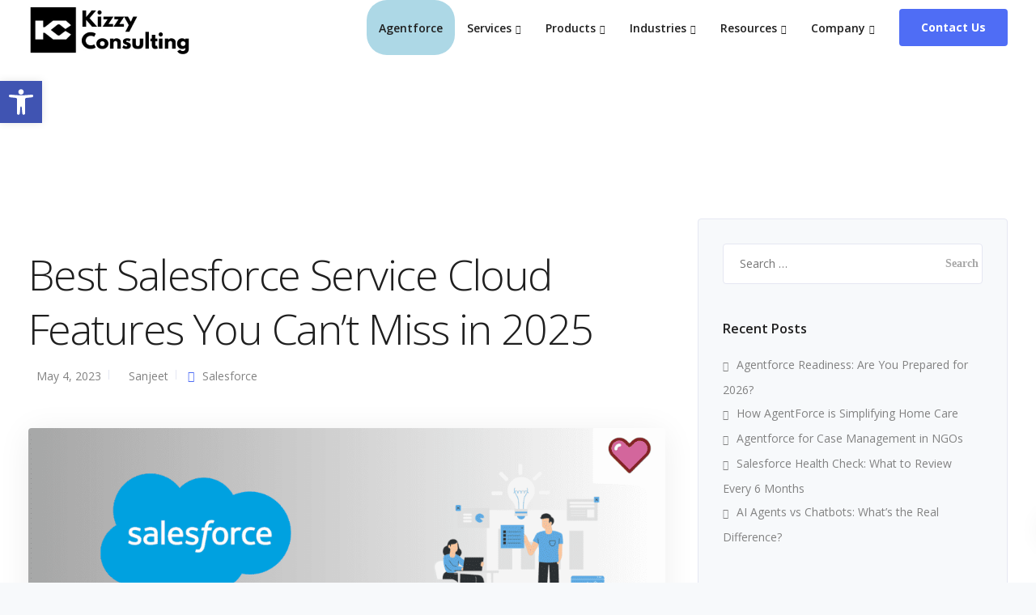

--- FILE ---
content_type: text/html; charset=UTF-8
request_url: https://kizzyconsulting.com/salesforce-service-cloud-features/
body_size: 52296
content:
<!DOCTYPE html>
<html lang="en-US">
   <head><meta charset="UTF-8"><script>if(navigator.userAgent.match(/MSIE|Internet Explorer/i)||navigator.userAgent.match(/Trident\/7\..*?rv:11/i)){var href=document.location.href;if(!href.match(/[?&]nowprocket/)){if(href.indexOf("?")==-1){if(href.indexOf("#")==-1){document.location.href=href+"?nowprocket=1"}else{document.location.href=href.replace("#","?nowprocket=1#")}}else{if(href.indexOf("#")==-1){document.location.href=href+"&nowprocket=1"}else{document.location.href=href.replace("#","&nowprocket=1#")}}}}</script><script>class RocketLazyLoadScripts{constructor(){this.triggerEvents=["keydown","mousedown","mousemove","touchmove","touchstart","touchend","wheel"],this.userEventHandler=this._triggerListener.bind(this),this.touchStartHandler=this._onTouchStart.bind(this),this.touchMoveHandler=this._onTouchMove.bind(this),this.touchEndHandler=this._onTouchEnd.bind(this),this.clickHandler=this._onClick.bind(this),this.interceptedClicks=[],window.addEventListener("pageshow",(e=>{this.persisted=e.persisted})),window.addEventListener("DOMContentLoaded",(()=>{this._preconnect3rdParties()})),this.delayedScripts={normal:[],async:[],defer:[]},this.allJQueries=[]}_addUserInteractionListener(e){document.hidden?e._triggerListener():(this.triggerEvents.forEach((t=>window.addEventListener(t,e.userEventHandler,{passive:!0}))),window.addEventListener("touchstart",e.touchStartHandler,{passive:!0}),window.addEventListener("mousedown",e.touchStartHandler),document.addEventListener("visibilitychange",e.userEventHandler))}_removeUserInteractionListener(){this.triggerEvents.forEach((e=>window.removeEventListener(e,this.userEventHandler,{passive:!0}))),document.removeEventListener("visibilitychange",this.userEventHandler)}_onTouchStart(e){"HTML"!==e.target.tagName&&(window.addEventListener("touchend",this.touchEndHandler),window.addEventListener("mouseup",this.touchEndHandler),window.addEventListener("touchmove",this.touchMoveHandler,{passive:!0}),window.addEventListener("mousemove",this.touchMoveHandler),e.target.addEventListener("click",this.clickHandler),this._renameDOMAttribute(e.target,"onclick","rocket-onclick"))}_onTouchMove(e){window.removeEventListener("touchend",this.touchEndHandler),window.removeEventListener("mouseup",this.touchEndHandler),window.removeEventListener("touchmove",this.touchMoveHandler,{passive:!0}),window.removeEventListener("mousemove",this.touchMoveHandler),e.target.removeEventListener("click",this.clickHandler),this._renameDOMAttribute(e.target,"rocket-onclick","onclick")}_onTouchEnd(e){window.removeEventListener("touchend",this.touchEndHandler),window.removeEventListener("mouseup",this.touchEndHandler),window.removeEventListener("touchmove",this.touchMoveHandler,{passive:!0}),window.removeEventListener("mousemove",this.touchMoveHandler)}_onClick(e){e.target.removeEventListener("click",this.clickHandler),this._renameDOMAttribute(e.target,"rocket-onclick","onclick"),this.interceptedClicks.push(e),e.preventDefault(),e.stopPropagation(),e.stopImmediatePropagation()}_replayClicks(){window.removeEventListener("touchstart",this.touchStartHandler,{passive:!0}),window.removeEventListener("mousedown",this.touchStartHandler),this.interceptedClicks.forEach((e=>{e.target.dispatchEvent(new MouseEvent("click",{view:e.view,bubbles:!0,cancelable:!0}))}))}_renameDOMAttribute(e,t,n){e.hasAttribute&&e.hasAttribute(t)&&(event.target.setAttribute(n,event.target.getAttribute(t)),event.target.removeAttribute(t))}_triggerListener(){this._removeUserInteractionListener(this),"loading"===document.readyState?document.addEventListener("DOMContentLoaded",this._loadEverythingNow.bind(this)):this._loadEverythingNow()}_preconnect3rdParties(){let e=[];document.querySelectorAll("script[type=rocketlazyloadscript]").forEach((t=>{if(t.hasAttribute("src")){const n=new URL(t.src).origin;n!==location.origin&&e.push({src:n,crossOrigin:t.crossOrigin||"module"===t.getAttribute("data-rocket-type")})}})),e=[...new Map(e.map((e=>[JSON.stringify(e),e]))).values()],this._batchInjectResourceHints(e,"preconnect")}async _loadEverythingNow(){this.lastBreath=Date.now(),this._delayEventListeners(),this._delayJQueryReady(this),this._handleDocumentWrite(),this._registerAllDelayedScripts(),this._preloadAllScripts(),await this._loadScriptsFromList(this.delayedScripts.normal),await this._loadScriptsFromList(this.delayedScripts.defer),await this._loadScriptsFromList(this.delayedScripts.async);try{await this._triggerDOMContentLoaded(),await this._triggerWindowLoad()}catch(e){}window.dispatchEvent(new Event("rocket-allScriptsLoaded")),this._replayClicks()}_registerAllDelayedScripts(){document.querySelectorAll("script[type=rocketlazyloadscript]").forEach((e=>{e.hasAttribute("src")?e.hasAttribute("async")&&!1!==e.async?this.delayedScripts.async.push(e):e.hasAttribute("defer")&&!1!==e.defer||"module"===e.getAttribute("data-rocket-type")?this.delayedScripts.defer.push(e):this.delayedScripts.normal.push(e):this.delayedScripts.normal.push(e)}))}async _transformScript(e){return await this._littleBreath(),new Promise((t=>{const n=document.createElement("script");[...e.attributes].forEach((e=>{let t=e.nodeName;"type"!==t&&("data-rocket-type"===t&&(t="type"),n.setAttribute(t,e.nodeValue))})),e.hasAttribute("src")?(n.addEventListener("load",t),n.addEventListener("error",t)):(n.text=e.text,t());try{e.parentNode.replaceChild(n,e)}catch(e){t()}}))}async _loadScriptsFromList(e){const t=e.shift();return t?(await this._transformScript(t),this._loadScriptsFromList(e)):Promise.resolve()}_preloadAllScripts(){this._batchInjectResourceHints([...this.delayedScripts.normal,...this.delayedScripts.defer,...this.delayedScripts.async],"preload")}_batchInjectResourceHints(e,t){var n=document.createDocumentFragment();e.forEach((e=>{if(e.src){const i=document.createElement("link");i.href=e.src,i.rel=t,"preconnect"!==t&&(i.as="script"),e.getAttribute&&"module"===e.getAttribute("data-rocket-type")&&(i.crossOrigin=!0),e.crossOrigin&&(i.crossOrigin=e.crossOrigin),n.appendChild(i)}})),document.head.appendChild(n)}_delayEventListeners(){let e={};function t(t,n){!function(t){function n(n){return e[t].eventsToRewrite.indexOf(n)>=0?"rocket-"+n:n}e[t]||(e[t]={originalFunctions:{add:t.addEventListener,remove:t.removeEventListener},eventsToRewrite:[]},t.addEventListener=function(){arguments[0]=n(arguments[0]),e[t].originalFunctions.add.apply(t,arguments)},t.removeEventListener=function(){arguments[0]=n(arguments[0]),e[t].originalFunctions.remove.apply(t,arguments)})}(t),e[t].eventsToRewrite.push(n)}function n(e,t){let n=e[t];Object.defineProperty(e,t,{get:()=>n||function(){},set(i){e["rocket"+t]=n=i}})}t(document,"DOMContentLoaded"),t(window,"DOMContentLoaded"),t(window,"load"),t(window,"pageshow"),t(document,"readystatechange"),n(document,"onreadystatechange"),n(window,"onload"),n(window,"onpageshow")}_delayJQueryReady(e){let t=window.jQuery;Object.defineProperty(window,"jQuery",{get:()=>t,set(n){if(n&&n.fn&&!e.allJQueries.includes(n)){n.fn.ready=n.fn.init.prototype.ready=function(t){e.domReadyFired?t.bind(document)(n):document.addEventListener("rocket-DOMContentLoaded",(()=>t.bind(document)(n)))};const t=n.fn.on;n.fn.on=n.fn.init.prototype.on=function(){if(this[0]===window){function e(e){return e.split(" ").map((e=>"load"===e||0===e.indexOf("load.")?"rocket-jquery-load":e)).join(" ")}"string"==typeof arguments[0]||arguments[0]instanceof String?arguments[0]=e(arguments[0]):"object"==typeof arguments[0]&&Object.keys(arguments[0]).forEach((t=>{delete Object.assign(arguments[0],{[e(t)]:arguments[0][t]})[t]}))}return t.apply(this,arguments),this},e.allJQueries.push(n)}t=n}})}async _triggerDOMContentLoaded(){this.domReadyFired=!0,await this._littleBreath(),document.dispatchEvent(new Event("rocket-DOMContentLoaded")),await this._littleBreath(),window.dispatchEvent(new Event("rocket-DOMContentLoaded")),await this._littleBreath(),document.dispatchEvent(new Event("rocket-readystatechange")),await this._littleBreath(),document.rocketonreadystatechange&&document.rocketonreadystatechange()}async _triggerWindowLoad(){await this._littleBreath(),window.dispatchEvent(new Event("rocket-load")),await this._littleBreath(),window.rocketonload&&window.rocketonload(),await this._littleBreath(),this.allJQueries.forEach((e=>e(window).trigger("rocket-jquery-load"))),await this._littleBreath();const e=new Event("rocket-pageshow");e.persisted=this.persisted,window.dispatchEvent(e),await this._littleBreath(),window.rocketonpageshow&&window.rocketonpageshow({persisted:this.persisted})}_handleDocumentWrite(){const e=new Map;document.write=document.writeln=function(t){const n=document.currentScript,i=document.createRange(),r=n.parentElement;let o=e.get(n);void 0===o&&(o=n.nextSibling,e.set(n,o));const s=document.createDocumentFragment();i.setStart(s,0),s.appendChild(i.createContextualFragment(t)),r.insertBefore(s,o)}}async _littleBreath(){Date.now()-this.lastBreath>45&&(await this._requestAnimFrame(),this.lastBreath=Date.now())}async _requestAnimFrame(){return document.hidden?new Promise((e=>setTimeout(e))):new Promise((e=>requestAnimationFrame(e)))}static run(){const e=new RocketLazyLoadScripts;e._addUserInteractionListener(e)}}RocketLazyLoadScripts.run();</script>
      
      <meta name="viewport" content="width=device-width, initial-scale=1">
      <link rel="profile" href="https://gmpg.org/xfn/11">
      <link rel="pingback" href="https://kizzyconsulting.com/xmlrpc.php" />

                    
	   <meta name="nitro-verify" content="nitro-644a540c08787b68a94424baa16e454a6c90f5cba5996">
	   
      <script>
(()=>{var e={};e.g=function(){if("object"==typeof globalThis)return globalThis;try{return this||new Function("return this")()}catch(e){if("object"==typeof window)return window}}(),function(n){let{ampUrl:t,isCustomizePreview:r,isAmpDevMode:o,noampQueryVarName:s,noampQueryVarValue:i,disabledStorageKey:a,mobileUserAgents:c,regexRegex:d}=n;if("undefined"==typeof sessionStorage)return;const g=new RegExp(d);if(!c.some((e=>{const n=e.match(g);return!(!n||!new RegExp(n[1],n[2]).test(navigator.userAgent))||navigator.userAgent.includes(e)})))return;e.g.addEventListener("DOMContentLoaded",(()=>{const e=document.getElementById("amp-mobile-version-switcher");if(!e)return;e.hidden=!1;const n=e.querySelector("a[href]");n&&n.addEventListener("click",(()=>{sessionStorage.removeItem(a)}))}));const u=o&&["paired-browsing-non-amp","paired-browsing-amp"].includes(window.name);if(sessionStorage.getItem(a)||r||u)return;const m=new URL(location.href),h=new URL(t);h.hash=m.hash,m.searchParams.has(s)&&i===m.searchParams.get(s)?sessionStorage.setItem(a,"1"):h.href!==m.href&&(window.stop(),location.replace(h.href))}({"ampUrl":"https:\/\/kizzyconsulting.com\/salesforce-service-cloud-features\/?amp=1","noampQueryVarName":"noamp","noampQueryVarValue":"mobile","disabledStorageKey":"amp_mobile_redirect_disabled","mobileUserAgents":["Mobile","Android","Silk\/","Kindle","BlackBerry","Opera Mini","Opera Mobi"],"regexRegex":"^\\/((?:.|\n)+)\\/([i]*)$","isCustomizePreview":false,"isAmpDevMode":false})})();
</script>
<title>Best Salesforce Service Cloud Features You Can&#039;t Miss in 2025 - Kizzy Consulting-Top Salesforce Partner</title><link rel="preload" as="style" href="https://fonts.googleapis.com/css?family=Open%20Sans%3A300%2C400%2C600%2C700%26amp%3Bsubset%3Dlatin-ext%7COpen%20Sans%3A300%2C300italic%2Cregular%2Citalic%2C600%2C600italic%2C700%2C700italic%2C800%2C800italic&#038;display=swap" /><link rel="stylesheet" href="https://fonts.googleapis.com/css?family=Open%20Sans%3A300%2C400%2C600%2C700%26amp%3Bsubset%3Dlatin-ext%7COpen%20Sans%3A300%2C300italic%2Cregular%2Citalic%2C600%2C600italic%2C700%2C700italic%2C800%2C800italic&#038;display=swap" media="print" onload="this.media='all'" /><noscript><link rel="stylesheet" href="https://fonts.googleapis.com/css?family=Open%20Sans%3A300%2C400%2C600%2C700%26amp%3Bsubset%3Dlatin-ext%7COpen%20Sans%3A300%2C300italic%2Cregular%2Citalic%2C600%2C600italic%2C700%2C700italic%2C800%2C800italic&#038;display=swap" /></noscript>
<meta name="description" content="The Salesforce service cloud is the most powerful customer service platform, mainly designed to enhance customer satisfaction. When businesses start prioritizing support experiences, Here the service cloud will help with its advanced tools for case management, automation, and omnichannel engagement. It helps the service teams, so that they can resolve&hellip;">
<meta name="robots" content="index, follow, max-snippet:-1, max-image-preview:large, max-video-preview:-1">
<link rel="canonical" href="https://kizzyconsulting.com/salesforce-service-cloud-features/">
<meta property="og:url" content="https://kizzyconsulting.com/salesforce-service-cloud-features/">
<meta property="og:site_name" content="Kizzy Consulting-Top Salesforce Partner">
<meta property="og:locale" content="en_US">
<meta property="og:type" content="article">
<meta property="article:author" content="">
<meta property="article:publisher" content="">
<meta property="article:section" content="Salesforce">
<meta property="og:title" content="Best Salesforce Service Cloud Features You Can&#039;t Miss in 2025 - Kizzy Consulting-Top Salesforce Partner">
<meta property="og:description" content="The Salesforce service cloud is the most powerful customer service platform, mainly designed to enhance customer satisfaction. When businesses start prioritizing support experiences, Here the service cloud will help with its advanced tools for case management, automation, and omnichannel engagement. It helps the service teams, so that they can resolve&hellip;">
<meta property="og:image" content="https://kizzyconsulting.com/wp-content/uploads/2023/05/CTI-Integration-2.png">
<meta property="og:image:secure_url" content="https://kizzyconsulting.com/wp-content/uploads/2023/05/CTI-Integration-2.png">
<meta property="og:image:width" content="2560">
<meta property="og:image:height" content="1440">
<meta property="og:image:alt" content="Salesforce Service Cloud Features (Kizzy Consulting)">
<meta property="fb:pages" content="">
<meta property="fb:admins" content="">
<meta property="fb:app_id" content="">
<meta name="twitter:card" content="summary">
<meta name="twitter:site" content="">
<meta name="twitter:creator" content="">
<meta name="twitter:title" content="Best Salesforce Service Cloud Features You Can&#039;t Miss in 2025 - Kizzy Consulting-Top Salesforce Partner">
<meta name="twitter:description" content="The Salesforce service cloud is the most powerful customer service platform, mainly designed to enhance customer satisfaction. When businesses start prioritizing support experiences, Here the service cloud will help with its advanced tools for case management, automation, and omnichannel engagement. It helps the service teams, so that they can resolve&hellip;">
<meta name="twitter:image" content="https://kizzyconsulting.com/wp-content/uploads/2023/05/CTI-Integration-2-1024x576.png">
<link rel='dns-prefetch' href='//fonts.googleapis.com' />
<link href='https://fonts.gstatic.com' crossorigin rel='preconnect' />
<link rel="alternate" type="application/rss+xml" title="Kizzy Consulting-Top Salesforce Partner &raquo; Feed" href="https://kizzyconsulting.com/feed/" />
<link rel="alternate" type="application/rss+xml" title="Kizzy Consulting-Top Salesforce Partner &raquo; Comments Feed" href="https://kizzyconsulting.com/comments/feed/" />
<link rel="alternate" type="application/rss+xml" title="Kizzy Consulting-Top Salesforce Partner &raquo; Best Salesforce Service Cloud Features You Can&#8217;t Miss in 2025 Comments Feed" href="https://kizzyconsulting.com/salesforce-service-cloud-features/feed/" />
		<!-- This site uses the Google Analytics by MonsterInsights plugin v8.14.1 - Using Analytics tracking - https://www.monsterinsights.com/ -->
		<!-- Note: MonsterInsights is not currently configured on this site. The site owner needs to authenticate with Google Analytics in the MonsterInsights settings panel. -->
					<!-- No UA code set -->
				<!-- / Google Analytics by MonsterInsights -->
		<script type="rocketlazyloadscript">
window._wpemojiSettings = {"baseUrl":"https:\/\/s.w.org\/images\/core\/emoji\/14.0.0\/72x72\/","ext":".png","svgUrl":"https:\/\/s.w.org\/images\/core\/emoji\/14.0.0\/svg\/","svgExt":".svg","source":{"concatemoji":"https:\/\/kizzyconsulting.com\/wp-includes\/js\/wp-emoji-release.min.js?ver=6.1.1"}};
/*! This file is auto-generated */
!function(e,a,t){var n,r,o,i=a.createElement("canvas"),p=i.getContext&&i.getContext("2d");function s(e,t){var a=String.fromCharCode,e=(p.clearRect(0,0,i.width,i.height),p.fillText(a.apply(this,e),0,0),i.toDataURL());return p.clearRect(0,0,i.width,i.height),p.fillText(a.apply(this,t),0,0),e===i.toDataURL()}function c(e){var t=a.createElement("script");t.src=e,t.defer=t.type="text/javascript",a.getElementsByTagName("head")[0].appendChild(t)}for(o=Array("flag","emoji"),t.supports={everything:!0,everythingExceptFlag:!0},r=0;r<o.length;r++)t.supports[o[r]]=function(e){if(p&&p.fillText)switch(p.textBaseline="top",p.font="600 32px Arial",e){case"flag":return s([127987,65039,8205,9895,65039],[127987,65039,8203,9895,65039])?!1:!s([55356,56826,55356,56819],[55356,56826,8203,55356,56819])&&!s([55356,57332,56128,56423,56128,56418,56128,56421,56128,56430,56128,56423,56128,56447],[55356,57332,8203,56128,56423,8203,56128,56418,8203,56128,56421,8203,56128,56430,8203,56128,56423,8203,56128,56447]);case"emoji":return!s([129777,127995,8205,129778,127999],[129777,127995,8203,129778,127999])}return!1}(o[r]),t.supports.everything=t.supports.everything&&t.supports[o[r]],"flag"!==o[r]&&(t.supports.everythingExceptFlag=t.supports.everythingExceptFlag&&t.supports[o[r]]);t.supports.everythingExceptFlag=t.supports.everythingExceptFlag&&!t.supports.flag,t.DOMReady=!1,t.readyCallback=function(){t.DOMReady=!0},t.supports.everything||(n=function(){t.readyCallback()},a.addEventListener?(a.addEventListener("DOMContentLoaded",n,!1),e.addEventListener("load",n,!1)):(e.attachEvent("onload",n),a.attachEvent("onreadystatechange",function(){"complete"===a.readyState&&t.readyCallback()})),(e=t.source||{}).concatemoji?c(e.concatemoji):e.wpemoji&&e.twemoji&&(c(e.twemoji),c(e.wpemoji)))}(window,document,window._wpemojiSettings);
</script>
<style>
img.wp-smiley,
img.emoji {
	display: inline !important;
	border: none !important;
	box-shadow: none !important;
	height: 1em !important;
	width: 1em !important;
	margin: 0 0.07em !important;
	vertical-align: -0.1em !important;
	background: none !important;
	padding: 0 !important;
}
</style>
	<link data-minify="1" rel='stylesheet' id='pt-cv-public-style-css' href='https://kizzyconsulting.com/wp-content/cache/min/1/wp-content/plugins/content-views-query-and-display-post-page/public/assets/css/cv.css?ver=1742227693' media='all' />
<link data-minify="1" rel='stylesheet' id='ht_ctc_main_css-css' href='https://kizzyconsulting.com/wp-content/cache/min/1/wp-content/plugins/click-to-chat-for-whatsapp/new/inc/assets/css/main.css?ver=1742227693' media='all' />
<link rel='stylesheet' id='wp-block-library-css' href='https://kizzyconsulting.com/wp-includes/css/dist/block-library/style.min.css?ver=6.1.1' media='all' />
<link data-minify="1" rel='stylesheet' id='wc-blocks-vendors-style-css' href='https://kizzyconsulting.com/wp-content/cache/min/1/wp-content/plugins/woocommerce/packages/woocommerce-blocks/build/wc-blocks-vendors-style.css?ver=1742227693' media='all' />
<link data-minify="1" rel='stylesheet' id='wc-blocks-style-css' href='https://kizzyconsulting.com/wp-content/cache/min/1/wp-content/plugins/woocommerce/packages/woocommerce-blocks/build/wc-blocks-style.css?ver=1742227693' media='all' />
<link rel='stylesheet' id='classic-theme-styles-css' href='https://kizzyconsulting.com/wp-includes/css/classic-themes.min.css?ver=1' media='all' />
<style id='global-styles-inline-css'>
body{--wp--preset--color--black: #000000;--wp--preset--color--cyan-bluish-gray: #abb8c3;--wp--preset--color--white: #ffffff;--wp--preset--color--pale-pink: #f78da7;--wp--preset--color--vivid-red: #cf2e2e;--wp--preset--color--luminous-vivid-orange: #ff6900;--wp--preset--color--luminous-vivid-amber: #fcb900;--wp--preset--color--light-green-cyan: #7bdcb5;--wp--preset--color--vivid-green-cyan: #00d084;--wp--preset--color--pale-cyan-blue: #8ed1fc;--wp--preset--color--vivid-cyan-blue: #0693e3;--wp--preset--color--vivid-purple: #9b51e0;--wp--preset--gradient--vivid-cyan-blue-to-vivid-purple: linear-gradient(135deg,rgba(6,147,227,1) 0%,rgb(155,81,224) 100%);--wp--preset--gradient--light-green-cyan-to-vivid-green-cyan: linear-gradient(135deg,rgb(122,220,180) 0%,rgb(0,208,130) 100%);--wp--preset--gradient--luminous-vivid-amber-to-luminous-vivid-orange: linear-gradient(135deg,rgba(252,185,0,1) 0%,rgba(255,105,0,1) 100%);--wp--preset--gradient--luminous-vivid-orange-to-vivid-red: linear-gradient(135deg,rgba(255,105,0,1) 0%,rgb(207,46,46) 100%);--wp--preset--gradient--very-light-gray-to-cyan-bluish-gray: linear-gradient(135deg,rgb(238,238,238) 0%,rgb(169,184,195) 100%);--wp--preset--gradient--cool-to-warm-spectrum: linear-gradient(135deg,rgb(74,234,220) 0%,rgb(151,120,209) 20%,rgb(207,42,186) 40%,rgb(238,44,130) 60%,rgb(251,105,98) 80%,rgb(254,248,76) 100%);--wp--preset--gradient--blush-light-purple: linear-gradient(135deg,rgb(255,206,236) 0%,rgb(152,150,240) 100%);--wp--preset--gradient--blush-bordeaux: linear-gradient(135deg,rgb(254,205,165) 0%,rgb(254,45,45) 50%,rgb(107,0,62) 100%);--wp--preset--gradient--luminous-dusk: linear-gradient(135deg,rgb(255,203,112) 0%,rgb(199,81,192) 50%,rgb(65,88,208) 100%);--wp--preset--gradient--pale-ocean: linear-gradient(135deg,rgb(255,245,203) 0%,rgb(182,227,212) 50%,rgb(51,167,181) 100%);--wp--preset--gradient--electric-grass: linear-gradient(135deg,rgb(202,248,128) 0%,rgb(113,206,126) 100%);--wp--preset--gradient--midnight: linear-gradient(135deg,rgb(2,3,129) 0%,rgb(40,116,252) 100%);--wp--preset--duotone--dark-grayscale: url('#wp-duotone-dark-grayscale');--wp--preset--duotone--grayscale: url('#wp-duotone-grayscale');--wp--preset--duotone--purple-yellow: url('#wp-duotone-purple-yellow');--wp--preset--duotone--blue-red: url('#wp-duotone-blue-red');--wp--preset--duotone--midnight: url('#wp-duotone-midnight');--wp--preset--duotone--magenta-yellow: url('#wp-duotone-magenta-yellow');--wp--preset--duotone--purple-green: url('#wp-duotone-purple-green');--wp--preset--duotone--blue-orange: url('#wp-duotone-blue-orange');--wp--preset--font-size--small: 13px;--wp--preset--font-size--medium: 20px;--wp--preset--font-size--large: 36px;--wp--preset--font-size--x-large: 42px;--wp--preset--spacing--20: 0.44rem;--wp--preset--spacing--30: 0.67rem;--wp--preset--spacing--40: 1rem;--wp--preset--spacing--50: 1.5rem;--wp--preset--spacing--60: 2.25rem;--wp--preset--spacing--70: 3.38rem;--wp--preset--spacing--80: 5.06rem;}:where(.is-layout-flex){gap: 0.5em;}body .is-layout-flow > .alignleft{float: left;margin-inline-start: 0;margin-inline-end: 2em;}body .is-layout-flow > .alignright{float: right;margin-inline-start: 2em;margin-inline-end: 0;}body .is-layout-flow > .aligncenter{margin-left: auto !important;margin-right: auto !important;}body .is-layout-constrained > .alignleft{float: left;margin-inline-start: 0;margin-inline-end: 2em;}body .is-layout-constrained > .alignright{float: right;margin-inline-start: 2em;margin-inline-end: 0;}body .is-layout-constrained > .aligncenter{margin-left: auto !important;margin-right: auto !important;}body .is-layout-constrained > :where(:not(.alignleft):not(.alignright):not(.alignfull)){max-width: var(--wp--style--global--content-size);margin-left: auto !important;margin-right: auto !important;}body .is-layout-constrained > .alignwide{max-width: var(--wp--style--global--wide-size);}body .is-layout-flex{display: flex;}body .is-layout-flex{flex-wrap: wrap;align-items: center;}body .is-layout-flex > *{margin: 0;}:where(.wp-block-columns.is-layout-flex){gap: 2em;}.has-black-color{color: var(--wp--preset--color--black) !important;}.has-cyan-bluish-gray-color{color: var(--wp--preset--color--cyan-bluish-gray) !important;}.has-white-color{color: var(--wp--preset--color--white) !important;}.has-pale-pink-color{color: var(--wp--preset--color--pale-pink) !important;}.has-vivid-red-color{color: var(--wp--preset--color--vivid-red) !important;}.has-luminous-vivid-orange-color{color: var(--wp--preset--color--luminous-vivid-orange) !important;}.has-luminous-vivid-amber-color{color: var(--wp--preset--color--luminous-vivid-amber) !important;}.has-light-green-cyan-color{color: var(--wp--preset--color--light-green-cyan) !important;}.has-vivid-green-cyan-color{color: var(--wp--preset--color--vivid-green-cyan) !important;}.has-pale-cyan-blue-color{color: var(--wp--preset--color--pale-cyan-blue) !important;}.has-vivid-cyan-blue-color{color: var(--wp--preset--color--vivid-cyan-blue) !important;}.has-vivid-purple-color{color: var(--wp--preset--color--vivid-purple) !important;}.has-black-background-color{background-color: var(--wp--preset--color--black) !important;}.has-cyan-bluish-gray-background-color{background-color: var(--wp--preset--color--cyan-bluish-gray) !important;}.has-white-background-color{background-color: var(--wp--preset--color--white) !important;}.has-pale-pink-background-color{background-color: var(--wp--preset--color--pale-pink) !important;}.has-vivid-red-background-color{background-color: var(--wp--preset--color--vivid-red) !important;}.has-luminous-vivid-orange-background-color{background-color: var(--wp--preset--color--luminous-vivid-orange) !important;}.has-luminous-vivid-amber-background-color{background-color: var(--wp--preset--color--luminous-vivid-amber) !important;}.has-light-green-cyan-background-color{background-color: var(--wp--preset--color--light-green-cyan) !important;}.has-vivid-green-cyan-background-color{background-color: var(--wp--preset--color--vivid-green-cyan) !important;}.has-pale-cyan-blue-background-color{background-color: var(--wp--preset--color--pale-cyan-blue) !important;}.has-vivid-cyan-blue-background-color{background-color: var(--wp--preset--color--vivid-cyan-blue) !important;}.has-vivid-purple-background-color{background-color: var(--wp--preset--color--vivid-purple) !important;}.has-black-border-color{border-color: var(--wp--preset--color--black) !important;}.has-cyan-bluish-gray-border-color{border-color: var(--wp--preset--color--cyan-bluish-gray) !important;}.has-white-border-color{border-color: var(--wp--preset--color--white) !important;}.has-pale-pink-border-color{border-color: var(--wp--preset--color--pale-pink) !important;}.has-vivid-red-border-color{border-color: var(--wp--preset--color--vivid-red) !important;}.has-luminous-vivid-orange-border-color{border-color: var(--wp--preset--color--luminous-vivid-orange) !important;}.has-luminous-vivid-amber-border-color{border-color: var(--wp--preset--color--luminous-vivid-amber) !important;}.has-light-green-cyan-border-color{border-color: var(--wp--preset--color--light-green-cyan) !important;}.has-vivid-green-cyan-border-color{border-color: var(--wp--preset--color--vivid-green-cyan) !important;}.has-pale-cyan-blue-border-color{border-color: var(--wp--preset--color--pale-cyan-blue) !important;}.has-vivid-cyan-blue-border-color{border-color: var(--wp--preset--color--vivid-cyan-blue) !important;}.has-vivid-purple-border-color{border-color: var(--wp--preset--color--vivid-purple) !important;}.has-vivid-cyan-blue-to-vivid-purple-gradient-background{background: var(--wp--preset--gradient--vivid-cyan-blue-to-vivid-purple) !important;}.has-light-green-cyan-to-vivid-green-cyan-gradient-background{background: var(--wp--preset--gradient--light-green-cyan-to-vivid-green-cyan) !important;}.has-luminous-vivid-amber-to-luminous-vivid-orange-gradient-background{background: var(--wp--preset--gradient--luminous-vivid-amber-to-luminous-vivid-orange) !important;}.has-luminous-vivid-orange-to-vivid-red-gradient-background{background: var(--wp--preset--gradient--luminous-vivid-orange-to-vivid-red) !important;}.has-very-light-gray-to-cyan-bluish-gray-gradient-background{background: var(--wp--preset--gradient--very-light-gray-to-cyan-bluish-gray) !important;}.has-cool-to-warm-spectrum-gradient-background{background: var(--wp--preset--gradient--cool-to-warm-spectrum) !important;}.has-blush-light-purple-gradient-background{background: var(--wp--preset--gradient--blush-light-purple) !important;}.has-blush-bordeaux-gradient-background{background: var(--wp--preset--gradient--blush-bordeaux) !important;}.has-luminous-dusk-gradient-background{background: var(--wp--preset--gradient--luminous-dusk) !important;}.has-pale-ocean-gradient-background{background: var(--wp--preset--gradient--pale-ocean) !important;}.has-electric-grass-gradient-background{background: var(--wp--preset--gradient--electric-grass) !important;}.has-midnight-gradient-background{background: var(--wp--preset--gradient--midnight) !important;}.has-small-font-size{font-size: var(--wp--preset--font-size--small) !important;}.has-medium-font-size{font-size: var(--wp--preset--font-size--medium) !important;}.has-large-font-size{font-size: var(--wp--preset--font-size--large) !important;}.has-x-large-font-size{font-size: var(--wp--preset--font-size--x-large) !important;}
.wp-block-navigation a:where(:not(.wp-element-button)){color: inherit;}
:where(.wp-block-columns.is-layout-flex){gap: 2em;}
.wp-block-pullquote{font-size: 1.5em;line-height: 1.6;}
</style>
<link data-minify="1" rel='stylesheet' id='redux-extendify-styles-css' href='https://kizzyconsulting.com/wp-content/cache/min/1/wp-content/plugins/redux-framework/redux-core/assets/css/extendify-utilities.css?ver=1742227693' media='all' />
<link data-minify="1" rel='stylesheet' id='contact-form-7-css' href='https://kizzyconsulting.com/wp-content/cache/min/1/wp-content/plugins/contact-form-7/includes/css/styles.css?ver=1742227693' media='all' />
<link rel='stylesheet' id='bootstrap-css' href='https://kizzyconsulting.com/wp-content/themes/leadengine/core/assets/css/bootstrap.min.css?ver=4.0' media='all' />
<link data-minify="1" rel='stylesheet' id='keydesign-style-css' href='https://kizzyconsulting.com/wp-content/cache/min/1/wp-content/themes/leadengine/style.css?ver=1742227693' media='all' />
<link data-minify="1" rel='stylesheet' id='kd_addon_style-css' href='https://kizzyconsulting.com/wp-content/cache/min/1/wp-content/plugins/keydesign-addon/assets/css/kd_vc_front.css?ver=1742227693' media='all' />
<style id='kd_addon_style-inline-css'>
.tt_button:hover .iconita,.tt_button.second-style .iconita,#single-page #comments input[type="submit"]:hover,.tt_button.tt_secondary_button,.tt_button.tt_secondary_button .iconita,.team-carousel .owl-item .team-member.design-creative .team-socials a,.es-accordion .es-time,.content-area .vc_grid-filter>.vc_grid-filter-item.vc_active>span,.content-area .vc_grid-filter>.vc_grid-filter-item:hover>span,.format-quote .entry-wrapper:before,.large-counter .kd_counter_units,.footer_widget .redux-social-media-list i,#single-page .bbp-login-form .user-submit:hover,.menubar #main-menu .navbar-nav .mega-menu.menu-item-has-children .dropdown > a,.key-icon-box .ib-link a,#popup-modal .close:hover,body.maintenance-mode .container h2,blockquote:before,.port-prev.tt_button,.port-next.tt_button,.upper-footer .socials-widget a:hover .fab,.woocommerce .woocommerce-form-login .button:hover,.footer_widget ul a:hover,.side-content-text ul li:before,span.bbp-admin-links a:hover,#bbpress-forums #bbp-single-user-details #bbp-user-navigation a:hover,.vc_grid-item-mini .vc_gitem-post-data.vc_gitem-post-data-source-post_date div:before,.vc_grid-item-mini .vc_gitem-post-data.vc_gitem-post-data-source-post_author a:before,.vc_grid-item-mini .blog-detailed-grid .vc_btn3-container:hover a,.feature-sections-wrapper .feature-sections-tabs .nav-tabs a:hover,.topbar-lang-switcher ul li a:hover span,.feature-sections-wrapper .feature-sections-tabs .nav-tabs li.active a,.owl-nav div:hover,div.bbp-breadcrumb a:hover,#bbpress-forums div.bbp-topic-author a.bbp-author-name,#bbpress-forums div.bbp-reply-author a.bbp-author-name,.kd_pie_chart .pc_percent_container,.kd_pie_chart .kd-piechart-icon,.woocommerce .checkout_coupon .button:hover:hover,.woocommerce-page #payment #place_order:hover,.team-member.design-minimal .team-socials a,.woocommerce-cart #single-page table.cart .button:hover,.woocommerce-cart #single-page table.cart .button[name=update_cart]:hover,.woocommerce-account #single-page .woocommerce-Button[name=save_account_details]:hover,.woocommerce-account #single-page .woocommerce-message .woocommerce-Button:hover,.wpb-js-composer .vc_tta-container .vc_tta-color-white.vc_tta-style-modern .vc_tta-tab.vc_active a,.team-member.design-two:hover .team-socials .fab:hover,.team-member.design-two .team-socials .fab:hover,#single-page .return-to-shop a:hover,.woocommerce-error a,.woocommerce-info a,.woocommerce-message a,.woocommerce-cart .wc-proceed-to-checkout a.checkout-button:hover,.navbar-nav li.dropdown:hover .dropdown-menu:hover li a:hover,.woocommerce ul.products li.product h2:hover,.keydesign-cart .buttons .btn,.woocommerce .keydesign-cart .buttons .btn,.woocommerce #payment #place_order:hover,.woocommerce-page #payment #place_order:hover,.portfolio-meta.share-meta .fab:hover,.woocommerce-account #single-page .woocommerce-Button:hover,.woocommerce #respond input#submit:hover,.woocommerce-page ul.products li.product.woo-minimal-style .button:hover,.woocommerce-page ul.products li.product.woo-minimal-style .added_to_cart:hover,.blog_widget ul li a:hover,#posts-content .entry-meta a:hover,.breadcrumbs a:hover,.woocommerce a.button:hover,.keydesign-cart:hover .cart-icon,#comments input[type="submit"]:hover,.search-submit:hover,.blog-single-content .tags a,.lower-footer a:hover,#posts-content .post .blog-single-title a:hover,#posts-content.blog-minimal-list .blog-single-title a:hover,#posts-content.blog-img-left-list .blog-single-title a:hover,.socials-widget a:hover .fab,.socials-widget a:hover,#customizer .leadengine-tooltip,.footer_widget .menu li a:hover,.row .vc_toggle_size_md.vc_toggle_simple .vc_toggle_title:hover h4,#single-page .single-page-content .widget ul li a:hover,#comments .reply a:hover,#comments .comment-meta a:hover,#kd-slider .secondary_slider,#single-page .single-page-content .widget ul li.current-menu-item a,.team-socials .fab:hover,#posts-content .post .tt_button:hover i,#posts-content .post .tt_button:hover,.topbar-socials a:hover .fab,.pricing .pricing-price,.pricing-table .tt_button,.topbar-phone .iconsmind-Telephone ,.topbar-email .iconsmind-Mail,.modal-content-contact .key-icon-box .service-heading a:hover,.pricing-table.active .tt_button:hover,.footer-business-content a:hover,.vc_grid-item-mini .vc_gitem-zone .vc_btn3.vc_btn3-style-custom,.star-rating span,.es-accordion .es-heading h4 a:hover,.keydesign-cart ul.product_list_widget .cart-item:hover,.woocommerce .keydesign-cart ul.product_list_widget .cart-item:hover,#customizer .options a:hover i,.woocommerce .price_slider_wrapper .price_slider_amount .button,#customizer .options a:hover,#single-page input[type="submit"]:hover,#posts-content .post input[type="submit"]:hover,.active .pricing-option i,#comments .reply a:hover,.meta-content .tags a:hover,.navigation.pagination .next,.woocommerce-cart#single-page table.cart .product-name a:hover,.navigation.pagination .prev,.woocommerce span.onsale,.product_meta a:hover,.tags a:hover,.tagcloud a:hover,.tt_button.second-style,.lower-footer .pull-right a:hover,.woocommerce-review-link:hover,.upper-footer .modal-menu-item,.kd_pie_chart .pc-link a:hover,.vc_grid-item-mini .vc_gitem_row .vc_gitem-col h4:hover,.fa,.fab,.fad,.fal,.far,.fas,.wpcf7 .wpcf7-submit:hover,.contact .wpcf7-response-output,.video-bg .secondary-button:hover,#headerbg li a.active,#headerbg li a.active:hover,.footer-nav a:hover ,.wpb_wrapper .menu a:hover ,.text-danger,.blog_widget ul li a:before,.pricing i,.content-area .vc_grid .vc_gitem-zone-c .vc_general,code,#single-page .single-page-content ul li:before,.subscribe-form header .wpcf7-submit,#posts-content .page-content ul li:before,.chart-content .nc-icon-outline,.chart,.row .vc_custom_heading a:hover,.secondary-button-inverse,.primary-button.button-inverse:hover,.primary-button,a,.woocommerce-account #single-page .woocommerce-Button:hover,.kd-process-steps .pss-step-number span,.navbar-default .navbar-nav .active > a,.navbar-default.navbar-shrink .nav li.active > a,.pss-link a:hover,.woocommerce-cart #single-page .cart_totals table td,.kd_number_string,.featured_content_parent .active-elem h4,.testimonials.slider .tt-container:before,.tt_button:hover,#wrapper .woocommerce-message .button:hover,.woocommerce-message .button:hover,.nc-icon-outline,.woocommerce ul.products li.product h3:hover,.wpb_text_column ol>li:before,.wpb_text_column ul>li:before,.key-icon-box .ib-link a:hover {color: #4F6DF5;}.pricing-table.DetailedStyle .pricing .pricing-price {color: #4F6DF5!important;}.kd-process-steps.process-checkbox-template .pss-item:before,.kd-process-steps.process-checkbox-template,.kd-separator,.kd-separator .kd-separator-line {border-color: #4F6DF5;}#single-page .bbp-login-form .user-submit,.bbpress #user-submit,.gform_wrapper .gform_footer input.button,.gform_wrapper .gform_footer input[type=submit],input[type="button"].ninja-forms-field,.modal-content-inner .wpcf7-submit:hover,.searchform #searchsubmit,#kd-slider,.kd-contact-form.light_background .wpcf7 .wpcf7-submit,.footer-newsletter-form .wpcf7 .wpcf7-submit,.kd_progressbarfill,.phone-wrapper,.wpb_wrapper #loginform .button,.woocommerce input.button,.woocommerce-account #single-page .woocommerce-Button,.testimonial-cards .center .tcards_message,.email-wrapper,.woocommerce ul.products li.product .added_to_cart:hover,.footer-business-info.footer-socials a:hover,#comments input[type="submit"],.parallax.with-overlay:after,.content-area .vc_grid-filter>.vc_grid-filter-item span:after,.tt_button.tt_secondary_button:hover,.pricing-table .tt_button:hover,.tt_button.second-style:hover,.pricing-table.active .tt_button,#customizer .screenshot a,.heading-separator,.port-prev.tt_button:hover,.port-next.tt_button:hover,.owl-buttons div:hover,.row .vc_toggle_default .vc_toggle_icon,.row .vc_toggle_default .vc_toggle_icon::after,.row .vc_toggle_default .vc_toggle_icon::before,.woocommerce #respond input#submit,.woocommerce a.button,.woocommerce nav.woocommerce-pagination ul li a:hover,.upper-footer .modal-menu-item:hover,.contact-map-container .toggle-map,.portfolio-item .portfolio-content,.tt_button,.owl-dot span,.woocommerce a.remove:hover,.pricing .secondary-button.secondary-button-inverse:hover,.with-overlay .parallax-overlay,.secondary-button.secondary-button-inverse:hover,.secondary-button,#kd-slider .bullet-bar.tparrows,.primary-button.button-inverse,#posts-content .post input[type="submit"],.btn-xl,.with-overlay,.vc_grid-item-mini .vc_gitem-zone .vc_btn3.vc_btn3-style-custom:hover,.woocommerce #wrapper .price_slider_wrapper .ui-slider-horizontal .ui-slider-range,.separator,.woocommerce button.button,.cb-container.cb_main_color:hover,.keydesign-cart .buttons .btn:hover,.woocommerce .keydesign-cart .buttons .btn:hover,.woocommerce ul.products li.product .button:hover,.woocommerce-account.woocommerce-orders #single-page .woocommerce-message .woocommerce-Button,#single-page #comments input[type="submit"]:hover,.contact-map-container .toggle-map:hover,.wpcf7 .wpcf7-submit:hover,.owl-dot span,.features-tabs .tab.active,.content-area .vc_grid .vc-gitem-zone-height-mode-auto.vc_gitem-zone.vc_gitem-zone-a:before,.row .vc_toggle_simple .vc_toggle_title:hover .vc_toggle_icon::after,.row .vc_toggle_simple .vc_toggle_title:hover .vc_toggle_icon::before,.wpcf7 .wpcf7-submit,.navigation.pagination .next:hover,#single-page .vc_col-sm-3 .wpcf7 .wpcf7-submit,.kd-spinner:before,.content-area .vc_grid .vc_gitem-zone-c .vc_general:hover,.content-area .vc_grid-item-mini .vc_gitem-animate-fadeIn .vc_gitem-zone.vc_gitem-zone-a:before,.keydesign-cart .badge,div.wpcf7 .wpcf7-form .ajax-loader,#bbp_search_submit,.woocommerce .price_slider_wrapper .ui-slider .ui-slider-handle,.navigation.pagination .prev:hover,.kd-price-switch input:checked + .price-slider,.timeline-item-wrapper.full-link-card:hover + .timeline-item-arrow + .timeline-item-point,.timeline-item-wrapper.full-link-card .timeline-full-link:hover,.blog-page-numbers li a:hover,.blog-page-numbers li.active a {background-color: #4F6DF5;}#single-page .bbp-login-form .user-submit,#single-page #comments input[type="submit"]:hover,.navigation.pagination .next,.navigation.pagination .prev,.upper-footer .modal-menu-item,.wpcf7 .wpcf7-submit:hover,.tt_button,.navigation.pagination .next,.navigation.pagination .prev,.woocommerce ul.products li.product .button:hover,.woocommerce .price_slider_wrapper .ui-slider .ui-slider-handle,.pricing.active,.vc_grid-item-mini .vc_gitem-zone .vc_btn3.vc_btn3-style-custom,.primary-button.button-inverse:hover,.primary-button.button-inverse,.keydesign-cart .buttons .btn,.woocommerce .keydesign-cart .buttons .btn,.wpcf7 .wpcf7-submit,.wpb_wrapper #loginform .button,.owl-buttons div:hover,.woocommerce button.button,.woocommerce a.button,.content-area .vc_grid .vc_gitem-zone-c .vc_general,#commentform #submit,.woocommerce ul.products li.product .added_to_cart,.woocommerce input.button,.owl-dot.active span,.owl-dot:hover span {border: 2px solid #4F6DF5;}div.wpcf7 .wpcf7-form .ajax-loader {border: 5px solid #4F6DF5;}.modal-content-inner:before{border-right: 12px solid #4F6DF5;}.page-404 .tt_button,#wrapper .widget-title,.blockquote-reverse,.testimonials.slider.owl-dot.active span,.tags a:hover,.tagcloud a:hover,.contact-map-container .toggle-map:hover,.navigation.pagination .next:hover,.navigation.pagination .prev:hover,.contact .wpcf7-response-output,.video-bg .secondary-button,#single-page .single-page-content .widget .widgettitle,.image-bg .secondary-button,.contact .wpcf7-form-control-wrap textarea.wpcf7-form-control:focus,.contact .wpcf7-form-control-wrap input.wpcf7-form-control:focus,.team-member-down:hover .triangle,.team-member:hover .triangle,.features-tabs .tab.active:after,.tabs-image-left.features-tabs .tab.active:after,.secondary-button-inverse,.wpb-js-composer .vc_tta-container .vc_tta.vc_tta-style-classic .vc_tta-tabs-container .vc_tta-tabs-list li.vc_active a,.vc_separator .vc_sep_holder .vc_sep_line,.timeline-item-wrapper.full-link-card:hover + .timeline-item-arrow {border-color: #4F6DF5;}.testimonial-cards .center .tcards_message:before {border-color: transparent transparent #4F6DF5 #4F6DF5;}.testimonial-cards .center .author-bottom .tcards_message:before {border-color: #4F6DF5 transparent transparent #4F6DF5;}.testimonial-cards .center .author-top .tcards_message:before {border-color: transparent transparent #4F6DF5 #4F6DF5;}.wpb-js-composer .vc_tta-container.vc_tta-tabs.vc_tta-tabs-position-left .vc_tta-tab:before {border-right: 9px solid #4F6DF5;}.wpb-js-composer .vc_tta-container .vc_tta.vc_tta-style-classic .vc_tta-tabs-container .vc_tta-tabs-list li:before {border-top: 9px solid #4F6DF5;}.tt_button.btn_secondary_color.tt_secondary_button:hover,.tt_button.btn_secondary_color {background-color: #FFFFFF;}.tt_button.btn_secondary_color.tt_secondary_button,.tt_button.btn_secondary_color:hover {color: #FFFFFF;}.tt_button.btn_secondary_color {border: 2px solid #FFFFFF;}h1,h2,h3,h4,h5,.wp-block-search .wp-block-search__label,.kd_progress_bar .kd_progb_head .kd-progb-title h4,.wpb-js-composer .vc_tta-container .vc_tta.vc_tta-style-classic .vc_tta-tabs-container .vc_tta-tabs-list li a:hover,.es-accordion .es-heading h4 a,.wpb-js-composer .vc_tta-color-white.vc_tta-style-modern .vc_tta-tab>a:hover,#comments .fn,#comments .fn a,.portfolio-block h4,.rw-author-details h4,.testimonials.slider .author,.vc_grid-item-mini .vc_gitem_row .vc_gitem-col h4,.navbar-default.navbar-shrink .nav li a,.team-content h5,.key-icon-box .service-heading,#wp-calendar caption,.post a:hover,.kd_pie_chart .kd_pc_title,.kd_pie_chart .pc-link a,.testimonials .tt-content h4,.kd-photobox .phb-content h4,.kd-process-steps .pss-text-area h4,.widget-title,.kd-promobox .prb-content h4,.bp-content h4,.reply-title,.product_meta,.blog-header .section-heading,.testimonial-cards .tcards-title,.testimonial-cards .tcards_header .tcards-name,.woocommerce-result-count,.pss-link a,.navbar-default .nav li a,.logged-in .navbar-nav a,.navbar-nav .menu-item a,.woocommerce table.shop_attributes th,.portfolio-block strong,.keydesign-cart .nc-icon-outline-cart,.subscribe input[type="submit"],.es-accordion .es-speaker-container .es-speaker-name,.pricing-title,.woocommerce div.product .woocommerce-tabs ul.tabs li.active a,.woocommerce-cart#single-page table.cart .product-name a,.wpb-js-composer .vc_tta-container .vc_tta-color-white.vc_tta-style-modern .vc_tta-tab>a,.rw_rating .rw-title,.group_table .label,.cb-container.cb_transparent_color:hover .cb-heading,.app-gallery .ag-section-desc h4,.single-post .wpb_text_column strong,.owl-buttons div,#single-page .single-page-content .widget ul li a,.modal-content-contact .key-icon-box .service-heading a,.woocommerce-ordering select,.woocommerce div.product .woocommerce-tabs .panel #reply-title,.page-404 .section-subheading,.showcoupon:hover,.pricing-table.DetailedStyle .pricing .pricing-price,.pricing-table .pricing-img i,.navbar-default .navbar-nav > li > a:hover,.testimonials.slider.with-image .tt-container h6,.socials-widget a:hover .fa,.socials-widget a:hover,.owl-nav div,#comments label,.author-box-wrapper .author-name h6,.keydesign-cart .empty-cart,.play-video .fa-play,.author-website,.post-link:hover,#comments .reply a:hover,.author-desc-wrapper a:hover,.blog-single-content .tags a:hover,.wpb-js-composer .vc_tta-container .vc_tta.vc_tta-style-classic .vc_tta-tabs-container .vc_tta-tabs-list li a:hover,.wpb-js-composer .vc_tta-container .vc_tta.vc_tta-style-classic .vc_tta-tabs-container .vc_tta-tabs-list li.vc_active a,.woocommerce #coupon_code,.woocommerce .quantity .qty,.kd-price-block .pb-content-wrap .pb-pricing-wrap,.blog-single-title a,.topbar-phone a:hover,.topbar-email a:hover,.woocommerce-page ul.products li.product.woo-minimal-style .added_to_cart,.woocommerce-page ul.products li.product.woo-minimal-style .button,.woocommerce nav.woocommerce-pagination ul li span.current,#menu-topbar-menu li a:hover,.navbar-topbar li a:hover,.fa.toggle-search:hover,.business-info-header .fa,.tt_secondary_button.tt_third_button:hover,.tt_secondary_button.tt_third_button:hover i,.keydesign-cart .subtotal,#single-page p.cart-empty,blockquote cite,.woocommerce div.product p.price,.woocommerce div.product span.price,.cta-icon i,.wpcf7-form label,.upper-footer .wpcf7-form-control-wrap textarea,.upper-footer .wpcf7-form-control-wrap input,body.maintenance-mode .kd-countdown,.mobile-cart .keydesign-cart,body.woocommerce-page .entry-header .section-heading,.feature-sections-wrapper .feature-sections-tabs .nav-tabs a,.team-member.design-minimal .team-socials a:hover,.key-icon-box .ib-link a:hover,.feature-sections-wrapper .side-content-wrapper .simple-link:hover,.woocommerce ul.products li.product .price,.vc_toggle_simple .vc_toggle_title .vc_toggle_icon::after,.vc_toggle_simple .vc_toggle_title .vc_toggle_icon::before,.testimonials .tt-content .content,.team-link a:hover,.key-reviews .rw-link a:hover,.tcards-link a:hover,.testimonial-cards .center .tcards_message .tcards-link a:hover,.kd-photobox .phb-simple-link:hover {color: #1f1f1f;}.ib-link.iconbox-main-color a:hover{color: #1f1f1f;}.vc_toggle.vc_toggle_default .vc_toggle_icon,.row .vc_toggle_size_md.vc_toggle_default .vc_toggle_title .vc_toggle_icon:before,.row .vc_toggle_size_md.vc_toggle_default .vc_toggle_title .vc_toggle_icon:after,.searchform #searchsubmit:hover,#kd-slider .bullet-bar.tparrows:hover {background-color: #1f1f1f;}.footer-newsletter-form .wpcf7-form .wpcf7-email,.footer-business-info.footer-socials a,.upper-footer {background-color: #252525;}.upper-footer {border-color:#252525;}.footer-business-info,.lower-footer {background-color: #1F1F1F;}.upper-footer .textwidget,.lower-footer {border-color:#1F1F1F;}.lower-footer,.upper-footer,.upper-footer .socials-widget i {color:#EEEEEE;}.upper-footer .widget-title,.upper-footer .modal-menu-item {color:#FFFFFF;}.upper-footer .widget-title,.upper-footer #wp-calendar caption,.footer_widget .menu li a,ul li.cat-item a,.footer-nav-menu .navbar-footer li a,.lower-footer span,.lower-footer a {}.topbar-lang-switcher ul li a:hover span,.topbar-menu-search .keydesign-cart a:hover,.topbar-search .fa.toggle-search:hover,#menu-topbar-menu a:hover,.navbar-topbar a:hover,.transparent-navigation .navbar.navbar-default .topbar-phone a:hover,.transparent-navigation .navbar.navbar-default .topbar-email a:hover,.navbar.navbar-default .topbar-phone a:hover,.navbar.navbar-default .topbar-email a:hover {color: #1f1f1f;}.navbar.navbar-default.contained .container,.navbar.navbar-default .menubar,.navbar.navbar-default.navbar-shrink.fixed-menu,.keydesign-cart .keydesign-cart-dropdown,.navbar.navbar-default .dropdown-menu,.navbar.navbar-default {background-color: #FFFFFF !important;}@media (min-width: 960px) {.transparent-navigation .navbar.navbar-default,.transparent-navigation .navbar.navbar-default .container,.transparent-navigation .navbar.navbar-default.contained,.transparent-navigation .navbar .topbar,.transparent-navigation .navbar .menubar {background-color: transparent !important;border: none !important;}.transparent-navigation #menu-topbar-menu li a,.transparent-navigation .navbar-topbar li a,.transparent-navigation .topbar-phone .iconsmind-Telephone,.transparent-navigation .topbar-email .iconsmind-Mail,.transparent-navigation .navbar.navbar-default:not(.navbar-shrink) .topbar-socials a .fab,.transparent-navigation .navbar.navbar-default .topbar-phone a,.transparent-navigation .navbar.navbar-default .topbar-email a,.transparent-navigation .topbar-lang-switcher ul,.transparent-navigation .topbar-lang-switcher ul:not(:hover) li a,.transparent-navigation .topbar-menu-search .fa.toggle-search,.transparent-navigation .navbar.navbar-default .menubar .navbar-nav a,.transparent-navigation .keydesign-cart .cart-icon,.transparent-navigation .keydesign-cart .badge,.transparent-navigation #logo .logo {color: #FFFFFF !important;}}.keydesign-cart .keydesign-cart-dropdown,#main-menu .navbar-nav.navbar-shrink .menu-item-has-children .dropdown-menu,.navbar-nav.navbar-shrink .menu-item-has-children .dropdown-menu,.navbar.navbar-default.navbar-shrink .keydesign-cart .keydesign-cart-dropdown,.navbar.navbar-default.navbar-shrink .dropdown-menu,.navbar.navbar-default.navbar-shrink.contained .container,body:not(.transparent-navigation) .navbar.navbar-default.contained .container,.navbar.navbar-default.navbar-shrink .menubar {background-color: #FFFFFF !important;}.navbar-default .menu-item-has-children .mobile-dropdown,.navbar-default .menu-item-has-children:hover .dropdown-menu .dropdown:before,.navbar.navbar-default .mobile-cart .keydesign-cart .cart-icon,.keydesign-cart .nc-icon-outline-cart,.transparent-navigation .navbar.navbar-default .menubar .navbar-nav .dropdown-menu a,.navbar.navbar-default .menubar .navbar-nav a {color: #1F1F1F !important;}.navbar-default .navbar-toggle .icon-bar {background-color: #1F1F1F !important;}.navbar-default.navbar-shrink .navbar-toggle .icon-bar {background-color: #1F1F1F !important;}.navbar-default.navbar-shrink .menu-item-has-children .mobile-dropdown,.navbar-default.navbar-shrink .menu-item-has-children:hover .dropdown-menu .dropdown:before,.keydesign-cart ul.product_list_widget .subtotal,.transparent-navigation .navbar-shrink#logo .logo,.transparent-navigation .topbar-menu-search .fa.toggle-search.fa-times,#main-menu .navbar-nav.navbar-shrink .menu-item-has-children .mobile-dropdown,#main-menu .navbar-nav.navbar-shrink .menu-item-has-children:hover .dropdown-menu .dropdown:before,#main-menu .navbar-nav.navbar-shrink .menu-item-has-children .dropdown-menu a,.keydesign-cart ul.product_list_widget .cart-item,.transparent-navigation .navbar.navbar-default.navbar-shrink .menubar .navbar-nav .dropdown-menu a,.navbar.navbar-default.navbar-shrink .keydesign-cart .keydesign-cart-dropdown,.navbar.navbar-default.navbar-shrink .keydesign-cart .nc-icon-outline-cart,.navbar.navbar-default.navbar-shrink .menubar .navbar-nav a,.navbar.navbar-default.navbar-shrink .keydesign-cart .cart-icon {color: #1F1F1F !important;}body:not(.transparent-navigation) .navbar.navbar-default .menubar .navbar-nav li.active > a,.navbar.navbar-default .navbar-nav a:hover {color: #4F6DF5 !important;}.menubar #main-menu .navbar-nav .mega-menu.menu-item-has-children .dropdown > a,.keydesign-cart ul.product_list_widget .cart-item:hover,.navbar-default.navbar-shrink .nav li.active a,#main-menu .navbar-nav .menu-item-has-children .dropdown-menu a:hover,.navbar-nav .menu-item-has-children .dropdown-menu a:hover,body:not(.transparent-navigation) .navbar.navbar-default .menubar .navbar-nav li.active > a,.navbar.navbar-default.navbar-shrink .navbar-nav a:hover {color: #4F6DF5 !important;}#logo .logo {color: #1f1f1f;}.transparent-navigation .navbar-shrink #logo .logo,.navbar-shrink #logo .logo {color: #1f1f1f !important;}body,.box,.cb-text-area p {}.container #logo .logo {}.container h1 {}.container h2,#popup-modal .modal-content h2 {color: #2f4f4f;font-weight: 700;}.container h3 {}.container h4,.kd-photobox .phb-content h4,.content-area .vc_grid-item-mini .vc_gitem_row .vc_gitem-col h4 {}.container h5 {}.container h6,.key-icon-box h6.service-heading {}.woocommerce ul.products li.product .added_to_cart,.woocommerce ul.products li.product .button,.woocommerce div.product form.cart .button,.tt_button,.wpcf7 .wpcf7-submit,.content-area .vc_grid .vc_gitem-zone-c .vc_general,.tt_button.modal-menu-item,.vc_grid-item-mini .blog-detailed-grid .vc_btn3-container a {}.topbar-phone,.topbar-email,.topbar-socials a,#menu-topbar-menu a,.navbar-topbar a {}body .navbar-default .nav li a,body .modal-menu-item {}@media (max-width: 960px) {#logo .logo {color: #1F1F1F !important;}.navbar-nav .menu-item a {color: #1F1F1F!important;}}.kd-rev-button { background-color: #4F6DF5 !important;}.kd-rev-button-inv {border-color: #4F6DF5 !important;}.kd-rev-button-inv:hover {background-color: #4F6DF5 !important;}.hover_solid_primary:hover { background-color: #4F6DF5 !important; border-color: #4F6DF5 !important; color: #fff !important;}.hover_solid_secondary:hover { background-color: #FFFFFF !important; border-color: #FFFFFF !important; color: #fff !important;}.hover_outline_primary:hover { color: #4F6DF5 !important; border-color: #4F6DF5 !important; background-color: transparent !important;}.hover_outline_secondary:hover { color: #FFFFFF !important; border-color: #FFFFFF !important; background-color: transparent !important;}@media (max-width: 960px) {body,.box,.cb-text-area p,body p ,.upper-footer .search-form .search-field,.upper-footer select,.footer_widget .wpml-ls-legacy-dropdown a,.footer_widget .wpml-ls-legacy-dropdown-click a {}.container h1 {}.vc_row .container h2,.container .tab-text-container h2,header.kd-section-title h2,.container h2 {}.container h3,.container h3.vc_custom_heading {}.container h4,.container h4.vc_custom_heading {}.container h5,.container h5.vc_custom_heading {}.container h6,.container h6.vc_custom_heading {}}
</style>
<link data-minify="1" rel='stylesheet' id='photoswipe-css' href='https://kizzyconsulting.com/wp-content/cache/min/1/wp-content/plugins/keydesign-addon/assets/css/photoswipe.css?ver=1742227693' media='all' />
<link data-minify="1" rel='stylesheet' id='photoswipe-skin-css' href='https://kizzyconsulting.com/wp-content/cache/min/1/wp-content/plugins/keydesign-addon/assets/css/photoswipe-default-skin.css?ver=1742227693' media='all' />
<link data-minify="1" rel='stylesheet' id='kd_iconsmind-css' href='https://kizzyconsulting.com/wp-content/cache/min/1/wp-content/plugins/keydesign-addon/assets/css/iconsmind.min.css?ver=1742227693' media='all' />
<link data-minify="1" rel='stylesheet' id='font-awesome-css' href='https://kizzyconsulting.com/wp-content/cache/min/1/wp-content/plugins/post-carousel/public/assets/css/font-awesome.min.css?ver=1742227694' media='all' />
<style id='woocommerce-inline-inline-css'>
.woocommerce form .form-row .required { visibility: visible; }
</style>
<link data-minify="1" rel='stylesheet' id='dashicons-css' href='https://kizzyconsulting.com/wp-content/cache/min/1/wp-includes/css/dashicons.min.css?ver=1742227694' media='all' />
<link rel='stylesheet' id='wpforms-modern-full-css' href='https://kizzyconsulting.com/wp-content/plugins/wpforms-lite/assets/css/frontend/modern/wpforms-full.min.css?ver=1.8.1.2' media='all' />

<link data-minify="1" rel='stylesheet' id='redux-field-social-profiles-frontend-css' href='https://kizzyconsulting.com/wp-content/cache/min/1/wp-content/plugins/redux-framework/redux-core/inc/extensions/social_profiles/social_profiles/css/field_social_profiles_frontend.css?ver=1742227694' media='all' />
<link rel='stylesheet' id='pojo-a11y-css' href='https://kizzyconsulting.com/wp-content/plugins/pojo-accessibility/assets/css/style.min.css?ver=1.0.0' media='all' />
<link data-minify="1" rel='stylesheet' id='qcld-wp-chatbot-common-style-css' href='https://kizzyconsulting.com/wp-content/cache/min/1/wp-content/plugins/chatbot/css/common-style.css?ver=1742227694' media='screen' />
<style id='qcld-wp-chatbot-common-style-inline-css'>
.wp-chatbot-ball{
                background: #fff !important;
            }
            .wp-chatbot-ball:hover, .wp-chatbot-ball:focus{
                background: #fff !important;
            }
</style>
<link data-minify="1" rel='stylesheet' id='qcld-wp-chatbot-magnific-popup-css' href='https://kizzyconsulting.com/wp-content/cache/min/1/wp-content/plugins/chatbot/css/magnific-popup.css?ver=1742227694' media='screen' />
<link data-minify="1" rel='stylesheet' id='qcld-wp-chatbot-shortcode-style-css' href='https://kizzyconsulting.com/wp-content/cache/min/1/wp-content/plugins/chatbot/templates/template-00/shortcode.css?ver=1742227694' media='screen' />
<link data-minify="1" rel='stylesheet' id='popup-maker-site-css' href='https://kizzyconsulting.com/wp-content/cache/min/1/wp-content/uploads/pum/pum-site-styles.css?ver=1742227694' media='all' />
<link data-minify="1" rel='stylesheet' id='js_composer_front-css' href='https://kizzyconsulting.com/wp-content/cache/min/1/wp-content/plugins/js_composer/assets/css/js_composer.min.css?ver=1742227694' media='all' />

<link data-minify="1" rel='stylesheet' id='keydesign-woocommerce-css' href='https://kizzyconsulting.com/wp-content/cache/min/1/wp-content/themes/leadengine/core/assets/css/woocommerce.css?ver=1742227694' media='all' />
<link data-minify="1" rel='stylesheet' id='popupaoc-public-style-css' href='https://kizzyconsulting.com/wp-content/cache/min/1/wp-content/plugins/popup-anything-on-click/assets/css/popupaoc-public.css?ver=1742227694' media='all' />
<script type="rocketlazyloadscript" src='https://kizzyconsulting.com/wp-includes/js/jquery/jquery.min.js?ver=3.6.1' id='jquery-core-js'></script>
<script type="rocketlazyloadscript" src='https://kizzyconsulting.com/wp-includes/js/jquery/jquery-migrate.min.js?ver=3.3.2' id='jquery-migrate-js'></script>
<script id='cf7rl-redirect_method-js-extra'>
var cf7rl_ajax_object = {"cf7rl_ajax_url":"https:\/\/kizzyconsulting.com\/wp-admin\/admin-ajax.php","cf7rl_forms":"[\"|8971|url|https:\\\/\\\/www.google.com|1|\"]"};
</script>
<script type="rocketlazyloadscript" data-minify="1" src='https://kizzyconsulting.com/wp-content/cache/min/1/wp-content/plugins/cf7-redirect-thank-you-page/assets/js/redirect_method.js?ver=1742227694' id='cf7rl-redirect_method-js' defer></script>
<script type="rocketlazyloadscript" src='https://kizzyconsulting.com/wp-content/plugins/keydesign-addon/assets/js/jquery.easing.min.js?ver=6.1.1' id='kd_easing_script-js' defer></script>
<script type="rocketlazyloadscript" src='https://kizzyconsulting.com/wp-content/plugins/keydesign-addon/assets/js/owl.carousel.min.js?ver=6.1.1' id='kd_carousel_script-js' defer></script>
<script type="rocketlazyloadscript" data-minify="1" src='https://kizzyconsulting.com/wp-content/cache/min/1/wp-content/plugins/keydesign-addon/assets/js/jquery.appear.js?ver=1742227694' id='kd_jquery_appear-js' defer></script>
<script type="rocketlazyloadscript" data-minify="1" src='https://kizzyconsulting.com/wp-content/cache/min/1/wp-content/plugins/keydesign-addon/assets/js/kd_addon_script.js?ver=1742227694' id='kd_addon_script-js' defer></script>
<script type="rocketlazyloadscript" src='https://kizzyconsulting.com/wp-content/plugins/woocommerce/assets/js/jquery-blockui/jquery.blockUI.min.js?ver=2.7.0-wc.7.6.1' id='jquery-blockui-js' defer></script>
<script id='wc-add-to-cart-js-extra'>
var wc_add_to_cart_params = {"ajax_url":"\/wp-admin\/admin-ajax.php","wc_ajax_url":"\/?wc-ajax=%%endpoint%%","i18n_view_cart":"View cart","cart_url":"https:\/\/kizzyconsulting.com","is_cart":"","cart_redirect_after_add":"no"};
</script>
<script type="rocketlazyloadscript" src='https://kizzyconsulting.com/wp-content/plugins/woocommerce/assets/js/frontend/add-to-cart.min.js?ver=7.6.1' id='wc-add-to-cart-js' defer></script>
<script type="rocketlazyloadscript" data-minify="1" src='https://kizzyconsulting.com/wp-content/cache/min/1/wp-content/plugins/js_composer/assets/js/vendors/woocommerce-add-to-cart.js?ver=1742227694' id='vc_woocommerce-add-to-cart-js-js' defer></script>
<script type="rocketlazyloadscript" src='https://kizzyconsulting.com/wp-content/plugins/pum-videos/assets/js/plyr.min.js?ver=1.0.0' id='plyr-js' defer></script>
<script type="rocketlazyloadscript" src='https://kizzyconsulting.com/wp-content/plugins/keydesign-addon/assets/js/jquery.easytabs.min.js?ver=6.1.1' id='kd_easytabs_script-js' defer></script>
<script id='keydesign-ajaxcart-js-extra'>
var keydesign_menucart_ajax = {"nonce":"3c07213cbf"};
</script>
<script type="rocketlazyloadscript" data-minify="1" src='https://kizzyconsulting.com/wp-content/cache/min/1/wp-content/themes/leadengine/core/assets/js/woocommerce-keydesign.js?ver=1742227694' id='keydesign-ajaxcart-js' defer></script>
<link rel="https://api.w.org/" href="https://kizzyconsulting.com/wp-json/" /><link rel="alternate" type="application/json" href="https://kizzyconsulting.com/wp-json/wp/v2/posts/7432" /><link rel="EditURI" type="application/rsd+xml" title="RSD" href="https://kizzyconsulting.com/xmlrpc.php?rsd" />
<link rel="wlwmanifest" type="application/wlwmanifest+xml" href="https://kizzyconsulting.com/wp-includes/wlwmanifest.xml" />
<meta name="generator" content="WordPress 6.1.1" />
<meta name="generator" content="WooCommerce 7.6.1" />
<link rel='shortlink' href='https://kizzyconsulting.com/?p=7432' />
<link rel="alternate" type="application/json+oembed" href="https://kizzyconsulting.com/wp-json/oembed/1.0/embed?url=https%3A%2F%2Fkizzyconsulting.com%2Fsalesforce-service-cloud-features%2F" />
<link rel="alternate" type="text/xml+oembed" href="https://kizzyconsulting.com/wp-json/oembed/1.0/embed?url=https%3A%2F%2Fkizzyconsulting.com%2Fsalesforce-service-cloud-features%2F&#038;format=xml" />
<meta name="generator" content="Redux 4.4.1" /><meta name="generator" content="Site Kit by Google 1.111.1" /><script type="rocketlazyloadscript">window.faitracker=window.faitracker||function(){this.q=[];var t=new CustomEvent("FAITRACKER_QUEUED_EVENT");return this.init=function(t,e,a){this.TOKEN=t,this.INIT_PARAMS=e,this.INIT_CALLBACK=a,window.dispatchEvent(new CustomEvent("FAITRACKER_INIT_EVENT"))},this.call=function(){var e={k:"",a:[]};if(arguments&&arguments.length>=1){for(var a=1;a<arguments.length;a++)e.a.push(arguments[a]);e.k=arguments[0]}this.q.push(e),window.dispatchEvent(t)},this.message=function(){window.addEventListener("message",function(t){"faitracker"===t.data.origin&&this.call("message",t.data.type,t.data.message)})},this.message(),this.init("q2zb2bnvq8td53e7ivbl7m5dqa25jd1z",{host:"https://api.dyh8ken8pc.com"}),this}(),function(){var t=document.createElement("script");t.type="text/javascript",t.src="https://asset.dyh8ken8pc.com/dyh8ken8pc.js",t.async=!0,(d=document.getElementsByTagName("script")[0]).parentNode.insertBefore(t,d)}();</script>

<script type="rocketlazyloadscript" data-rocket-type="text/javascript">
_linkedin_partner_id = "5846212";
window._linkedin_data_partner_ids = window._linkedin_data_partner_ids || [];
window._linkedin_data_partner_ids.push(_linkedin_partner_id);
</script><script type="rocketlazyloadscript" data-rocket-type="text/javascript">
(function(l) {
if (!l){window.lintrk = function(a,b){window.lintrk.q.push([a,b])};
window.lintrk.q=[]}
var s = document.getElementsByTagName("script")[0];
var b = document.createElement("script");
b.type = "text/javascript";b.async = true;
b.src = "https://snap.licdn.com/li.lms-analytics/insight.min.js";
s.parentNode.insertBefore(b, s);})(window.lintrk);
</script>
<noscript>
<img height="1" width="1" style="display:none;" alt="" src="https://px.ads.linkedin.com/collect/?pid=5846212&fmt=gif" />
</noscript>
		<script type="rocketlazyloadscript" data-rocket-type="text/javascript">
				(function(c,l,a,r,i,t,y){
					c[a]=c[a]||function(){(c[a].q=c[a].q||[]).push(arguments)};t=l.createElement(r);t.async=1;
					t.src="https://www.clarity.ms/tag/"+i+"?ref=wordpress";y=l.getElementsByTagName(r)[0];y.parentNode.insertBefore(t,y);
				})(window, document, "clarity", "script", "ho9nb0na4i");
		</script>
		<link rel="alternate" type="text/html" media="only screen and (max-width: 640px)" href="https://kizzyconsulting.com/salesforce-service-cloud-features/?amp=1">	<noscript><style>.woocommerce-product-gallery{ opacity: 1 !important; }</style></noscript>
	<style>.recentcomments a{display:inline !important;padding:0 !important;margin:0 !important;}</style><style type="text/css">
#pojo-a11y-toolbar .pojo-a11y-toolbar-toggle a{ background-color: #4054b2;	color: #ffffff;}
#pojo-a11y-toolbar .pojo-a11y-toolbar-overlay, #pojo-a11y-toolbar .pojo-a11y-toolbar-overlay ul.pojo-a11y-toolbar-items.pojo-a11y-links{ border-color: #4054b2;}
body.pojo-a11y-focusable a:focus{ outline-style: solid !important;	outline-width: 1px !important;	outline-color: #FF0000 !important;}
#pojo-a11y-toolbar{ top: 100px !important;}
#pojo-a11y-toolbar .pojo-a11y-toolbar-overlay{ background-color: #ffffff;}
#pojo-a11y-toolbar .pojo-a11y-toolbar-overlay ul.pojo-a11y-toolbar-items li.pojo-a11y-toolbar-item a, #pojo-a11y-toolbar .pojo-a11y-toolbar-overlay p.pojo-a11y-toolbar-title{ color: #333333;}
#pojo-a11y-toolbar .pojo-a11y-toolbar-overlay ul.pojo-a11y-toolbar-items li.pojo-a11y-toolbar-item a.active{ background-color: #4054b2;	color: #ffffff;}
@media (max-width: 767px) { #pojo-a11y-toolbar { top: 50px !important; } }</style><meta name="generator" content="Powered by WPBakery Page Builder - drag and drop page builder for WordPress."/>
<style type="text/css">.broken_link, a.broken_link {
	text-decoration: line-through;
}</style><link rel="amphtml" href="https://kizzyconsulting.com/salesforce-service-cloud-features/?amp=1"><style>#amp-mobile-version-switcher{left:0;position:absolute;width:100%;z-index:100}#amp-mobile-version-switcher>a{background-color:#444;border:0;color:#eaeaea;display:block;font-family:-apple-system,BlinkMacSystemFont,Segoe UI,Roboto,Oxygen-Sans,Ubuntu,Cantarell,Helvetica Neue,sans-serif;font-size:16px;font-weight:600;padding:15px 0;text-align:center;-webkit-text-decoration:none;text-decoration:none}#amp-mobile-version-switcher>a:active,#amp-mobile-version-switcher>a:focus,#amp-mobile-version-switcher>a:hover{-webkit-text-decoration:underline;text-decoration:underline}</style><meta name="generator" content="Powered by Slider Revolution 6.6.8 - responsive, Mobile-Friendly Slider Plugin for WordPress with comfortable drag and drop interface." />
<link rel="icon" href="https://kizzyconsulting.com/wp-content/uploads/2023/01/cropped-Kizzy-logo-32x32.jpg" sizes="32x32" />
<link rel="icon" href="https://kizzyconsulting.com/wp-content/uploads/2023/01/cropped-Kizzy-logo-192x192.jpg" sizes="192x192" />
<link rel="apple-touch-icon" href="https://kizzyconsulting.com/wp-content/uploads/2023/01/cropped-Kizzy-logo-180x180.jpg" />
<meta name="msapplication-TileImage" content="https://kizzyconsulting.com/wp-content/uploads/2023/01/cropped-Kizzy-logo-270x270.jpg" />
<script type="rocketlazyloadscript">function setREVStartSize(e){
			//window.requestAnimationFrame(function() {
				window.RSIW = window.RSIW===undefined ? window.innerWidth : window.RSIW;
				window.RSIH = window.RSIH===undefined ? window.innerHeight : window.RSIH;
				try {
					var pw = document.getElementById(e.c).parentNode.offsetWidth,
						newh;
					pw = pw===0 || isNaN(pw) || (e.l=="fullwidth" || e.layout=="fullwidth") ? window.RSIW : pw;
					e.tabw = e.tabw===undefined ? 0 : parseInt(e.tabw);
					e.thumbw = e.thumbw===undefined ? 0 : parseInt(e.thumbw);
					e.tabh = e.tabh===undefined ? 0 : parseInt(e.tabh);
					e.thumbh = e.thumbh===undefined ? 0 : parseInt(e.thumbh);
					e.tabhide = e.tabhide===undefined ? 0 : parseInt(e.tabhide);
					e.thumbhide = e.thumbhide===undefined ? 0 : parseInt(e.thumbhide);
					e.mh = e.mh===undefined || e.mh=="" || e.mh==="auto" ? 0 : parseInt(e.mh,0);
					if(e.layout==="fullscreen" || e.l==="fullscreen")
						newh = Math.max(e.mh,window.RSIH);
					else{
						e.gw = Array.isArray(e.gw) ? e.gw : [e.gw];
						for (var i in e.rl) if (e.gw[i]===undefined || e.gw[i]===0) e.gw[i] = e.gw[i-1];
						e.gh = e.el===undefined || e.el==="" || (Array.isArray(e.el) && e.el.length==0)? e.gh : e.el;
						e.gh = Array.isArray(e.gh) ? e.gh : [e.gh];
						for (var i in e.rl) if (e.gh[i]===undefined || e.gh[i]===0) e.gh[i] = e.gh[i-1];
											
						var nl = new Array(e.rl.length),
							ix = 0,
							sl;
						e.tabw = e.tabhide>=pw ? 0 : e.tabw;
						e.thumbw = e.thumbhide>=pw ? 0 : e.thumbw;
						e.tabh = e.tabhide>=pw ? 0 : e.tabh;
						e.thumbh = e.thumbhide>=pw ? 0 : e.thumbh;
						for (var i in e.rl) nl[i] = e.rl[i]<window.RSIW ? 0 : e.rl[i];
						sl = nl[0];
						for (var i in nl) if (sl>nl[i] && nl[i]>0) { sl = nl[i]; ix=i;}
						var m = pw>(e.gw[ix]+e.tabw+e.thumbw) ? 1 : (pw-(e.tabw+e.thumbw)) / (e.gw[ix]);
						newh =  (e.gh[ix] * m) + (e.tabh + e.thumbh);
					}
					var el = document.getElementById(e.c);
					if (el!==null && el) el.style.height = newh+"px";
					el = document.getElementById(e.c+"_wrapper");
					if (el!==null && el) {
						el.style.height = newh+"px";
						el.style.display = "block";
					}
				} catch(e){
					console.log("Failure at Presize of Slider:" + e)
				}
			//});
		  };</script>
		<style id="wp-custom-css">
			div#pum_popup_title_7180 {
    display: none;
}

iframe.popup-video {
    width: 100% !important;
}

.vc_row.wpb_row.vc_inner.vc_row-fluid.vc_custom_1515772037042.vc_row-has-padding-bottom {
    display: none;
}


.vc_row.wpb_row.vc_row-fluid.vc_custom_1515753541843.vc_row-has-fill.vc_row-has-padding-top {
    display: none;
}


h4.pt-cv-title a {
    color: #1f1f1f;
	  font-family: 'Open Sans';

}
.container.pull-left p span {
    float: none !important;
	  display: contents;
    text-align-last: center;
}

.breadcrumbs{
	display:none;
}

.back-to-top.active {
    display: none !important;
}

@media only screen and (max-width: 600px) {

	ul.redux-social-media-list.clearfix {
			display: flex;
			margin: auto auto;
	}
	
	div#redux-social-icons-display-2 {
    display: flex;
}
	.upper-footer .textwidget, .lower-footer {
		margin-top:10px;
    text-align: center;
}
	
	.lower-footer {
   padding: 10px 0 !important;
	 margin-top: 0 !important;
}
	.upper-footer {
    text-align-last: center;
}
	.kd-text-rotator {
    width: 300px !important;
}
	
	.container h2 {
    text-align: left !important;
}
}

@media only screen and (min-width: 700px){
.kd-text-rotator{
    width: 700px !important;
}
}


/* 
.kd-text-rotator.kd-rotatorid-63e2080864c08.text-left.start-rotator {
    width: 700px !important;
}

.wpb_wrapper {
    width: 700px;
} */

/* .breadcrumbs{
	display:none !important;
}
 */
/* Blogs Style */
/* header.entry-header.blog-header {
    display: none;
}
 */

/* .search #posts-content, .archive #posts-content, .search #posts-content, .blog #posts-content {
    padding-top: 130px !important;
    padding-bottom: 50px;
} */

.single-post #posts-content {
    padding-top: 155px;
}


#pricing {
	display: none;
}

#popup-modal .modal-content {

    margin-top: 70px;

}

.wdo-tabs-container .nav-tabs > li.active > a, .wdo-tabs-container .nav-tabs > li.active > a:focus, .wdo-tabs-container .nav-tabs > li.active > a:hover{
	color: #ffffff !important;
}

h1.section-heading {
    color: #ffffff;
}

.highlighted-menu-item a{
    background: #ADD8E6;
    border-radius: 25px;
    padding: 0px 10px;
    display:inline-block;
    line-height: 40px;
}

/* Hide common accessibility widgets only on this page */
.page-id-123 #userwayAccessibilityIcon,
.page-id-10435 .userway,
.page-id-10435 .uwy,
.page-id-10435 .pojo-a11y-toolbar,
.page-id-10435 .pojo-a11y-toolbar-toggle,
.page-id-10435 .a11y-toolbar,
.page-id-10435 .a11y-toolbar-toggle { display: none !important; }


/*.sub-menu{
	width:410px;
}

.sub-menu-columns ul .sub-menu{
display: inline-block;
width: 410px;
}
.sub-menu-columns ul .sub-menu:nth-child(odd) a {
float: left;
margin-right: 10px;
}
.sub-menu-columns ul .sub-menu:nth-child(even) a{
float: right;
}

#main-menu .navbar-nav .menu-item .dropdown-menu .menu-item a{
    width: 100%;
*/

.page-id-10445 .entry-header,
.page-id-10445 .page-header,
.page-id-10445 .entry-title,
.page-id-10445 .wp-block-post-title { display:none !important; }
.page-id-10445 .site-content,
.page-id-10445 .entry-content { margin-top:0 !important; padding-top:0 !important; }

/* Optional: hide site header/footer to make a true landing */
.page-id-10445 header, .page-id-10445 footer,
.page-id-10445 .site-header, .page-id-10445 .site-footer { display:none !important; }


		</style>
		<noscript><style> .wpb_animate_when_almost_visible { opacity: 1; }</style></noscript><style type="text/css">/** Mega Menu CSS: fs **/</style>
<noscript><style id="rocket-lazyload-nojs-css">.rll-youtube-player, [data-lazy-src]{display:none !important;}</style></noscript><style id="wpforms-css-vars-root">
				:root {
					--wpforms-field-border-radius: 3px;
--wpforms-field-background-color: #ffffff;
--wpforms-field-border-color: rgba( 0, 0, 0, 0.25 );
--wpforms-field-text-color: rgba( 0, 0, 0, 0.7 );
--wpforms-label-color: rgba( 0, 0, 0, 0.85 );
--wpforms-label-sublabel-color: rgba( 0, 0, 0, 0.55 );
--wpforms-label-error-color: #d63637;
--wpforms-button-border-radius: 3px;
--wpforms-button-background-color: #066aab;
--wpforms-button-text-color: #ffffff;
--wpforms-field-size-input-height: 43px;
--wpforms-field-size-input-spacing: 15px;
--wpforms-field-size-font-size: 16px;
--wpforms-field-size-line-height: 19px;
--wpforms-field-size-padding-h: 14px;
--wpforms-field-size-checkbox-size: 16px;
--wpforms-field-size-sublabel-spacing: 5px;
--wpforms-field-size-icon-size: 1;
--wpforms-label-size-font-size: 16px;
--wpforms-label-size-line-height: 19px;
--wpforms-label-size-sublabel-font-size: 14px;
--wpforms-label-size-sublabel-line-height: 17px;
--wpforms-button-size-font-size: 17px;
--wpforms-button-size-height: 41px;
--wpforms-button-size-padding-h: 15px;
--wpforms-button-size-margin-top: 10px;

				}
			</style>
<!-- Google tag (gtag.js) -->
<script type="rocketlazyloadscript" async src="https://www.googletagmanager.com/gtag/js?id=G-SP4DDYMSZW"></script>
<script type="rocketlazyloadscript">
  window.dataLayer = window.dataLayer || [];
  function gtag(){dataLayer.push(arguments);}
  gtag('js', new Date());

  gtag('config', 'G-SP4DDYMSZW');
</script>
	
  <script type="rocketlazyloadscript">
    !function () {var reb2b = window.reb2b = window.reb2b || [];
    if (reb2b.invoked) return;reb2b.invoked = true;reb2b.methods = ["identify", "collect"];
    reb2b.factory = function (method) {return function () {var args = Array.prototype.slice.call(arguments);
    args.unshift(method);reb2b.push(args);return reb2b;};};
    for (var i = 0; i < reb2b.methods.length; i++) {var key = reb2b.methods[i];reb2b[key] = reb2b.factory(key);}
    reb2b.load = function (key) {var script = document.createElement("script");script.type = "text/javascript";script.async = true;
    script.src = "https://s3-us-west-2.amazonaws.com/b2bjsstore/b/" + key + "/GOYPYHV052OX.js.gz";
    var first = document.getElementsByTagName("script")[0];
    first.parentNode.insertBefore(script, first);};
    reb2b.SNIPPET_VERSION = "1.0.1";reb2b.load("GOYPYHV052OX");}();
  </script>	   
	   
   </head>
   <body class="post-template-default single single-post postid-7432 single-format-standard theme-leadengine sp-easy-accordion-enabled woocommerce-no-js wpb-js-composer js-comp-ver-6.10.0 vc_responsive">
      <svg xmlns="http://www.w3.org/2000/svg" viewBox="0 0 0 0" width="0" height="0" focusable="false" role="none" style="visibility: hidden; position: absolute; left: -9999px; overflow: hidden;" ><defs><filter id="wp-duotone-dark-grayscale"><feColorMatrix color-interpolation-filters="sRGB" type="matrix" values=" .299 .587 .114 0 0 .299 .587 .114 0 0 .299 .587 .114 0 0 .299 .587 .114 0 0 " /><feComponentTransfer color-interpolation-filters="sRGB" ><feFuncR type="table" tableValues="0 0.49803921568627" /><feFuncG type="table" tableValues="0 0.49803921568627" /><feFuncB type="table" tableValues="0 0.49803921568627" /><feFuncA type="table" tableValues="1 1" /></feComponentTransfer><feComposite in2="SourceGraphic" operator="in" /></filter></defs></svg><svg xmlns="http://www.w3.org/2000/svg" viewBox="0 0 0 0" width="0" height="0" focusable="false" role="none" style="visibility: hidden; position: absolute; left: -9999px; overflow: hidden;" ><defs><filter id="wp-duotone-grayscale"><feColorMatrix color-interpolation-filters="sRGB" type="matrix" values=" .299 .587 .114 0 0 .299 .587 .114 0 0 .299 .587 .114 0 0 .299 .587 .114 0 0 " /><feComponentTransfer color-interpolation-filters="sRGB" ><feFuncR type="table" tableValues="0 1" /><feFuncG type="table" tableValues="0 1" /><feFuncB type="table" tableValues="0 1" /><feFuncA type="table" tableValues="1 1" /></feComponentTransfer><feComposite in2="SourceGraphic" operator="in" /></filter></defs></svg><svg xmlns="http://www.w3.org/2000/svg" viewBox="0 0 0 0" width="0" height="0" focusable="false" role="none" style="visibility: hidden; position: absolute; left: -9999px; overflow: hidden;" ><defs><filter id="wp-duotone-purple-yellow"><feColorMatrix color-interpolation-filters="sRGB" type="matrix" values=" .299 .587 .114 0 0 .299 .587 .114 0 0 .299 .587 .114 0 0 .299 .587 .114 0 0 " /><feComponentTransfer color-interpolation-filters="sRGB" ><feFuncR type="table" tableValues="0.54901960784314 0.98823529411765" /><feFuncG type="table" tableValues="0 1" /><feFuncB type="table" tableValues="0.71764705882353 0.25490196078431" /><feFuncA type="table" tableValues="1 1" /></feComponentTransfer><feComposite in2="SourceGraphic" operator="in" /></filter></defs></svg><svg xmlns="http://www.w3.org/2000/svg" viewBox="0 0 0 0" width="0" height="0" focusable="false" role="none" style="visibility: hidden; position: absolute; left: -9999px; overflow: hidden;" ><defs><filter id="wp-duotone-blue-red"><feColorMatrix color-interpolation-filters="sRGB" type="matrix" values=" .299 .587 .114 0 0 .299 .587 .114 0 0 .299 .587 .114 0 0 .299 .587 .114 0 0 " /><feComponentTransfer color-interpolation-filters="sRGB" ><feFuncR type="table" tableValues="0 1" /><feFuncG type="table" tableValues="0 0.27843137254902" /><feFuncB type="table" tableValues="0.5921568627451 0.27843137254902" /><feFuncA type="table" tableValues="1 1" /></feComponentTransfer><feComposite in2="SourceGraphic" operator="in" /></filter></defs></svg><svg xmlns="http://www.w3.org/2000/svg" viewBox="0 0 0 0" width="0" height="0" focusable="false" role="none" style="visibility: hidden; position: absolute; left: -9999px; overflow: hidden;" ><defs><filter id="wp-duotone-midnight"><feColorMatrix color-interpolation-filters="sRGB" type="matrix" values=" .299 .587 .114 0 0 .299 .587 .114 0 0 .299 .587 .114 0 0 .299 .587 .114 0 0 " /><feComponentTransfer color-interpolation-filters="sRGB" ><feFuncR type="table" tableValues="0 0" /><feFuncG type="table" tableValues="0 0.64705882352941" /><feFuncB type="table" tableValues="0 1" /><feFuncA type="table" tableValues="1 1" /></feComponentTransfer><feComposite in2="SourceGraphic" operator="in" /></filter></defs></svg><svg xmlns="http://www.w3.org/2000/svg" viewBox="0 0 0 0" width="0" height="0" focusable="false" role="none" style="visibility: hidden; position: absolute; left: -9999px; overflow: hidden;" ><defs><filter id="wp-duotone-magenta-yellow"><feColorMatrix color-interpolation-filters="sRGB" type="matrix" values=" .299 .587 .114 0 0 .299 .587 .114 0 0 .299 .587 .114 0 0 .299 .587 .114 0 0 " /><feComponentTransfer color-interpolation-filters="sRGB" ><feFuncR type="table" tableValues="0.78039215686275 1" /><feFuncG type="table" tableValues="0 0.94901960784314" /><feFuncB type="table" tableValues="0.35294117647059 0.47058823529412" /><feFuncA type="table" tableValues="1 1" /></feComponentTransfer><feComposite in2="SourceGraphic" operator="in" /></filter></defs></svg><svg xmlns="http://www.w3.org/2000/svg" viewBox="0 0 0 0" width="0" height="0" focusable="false" role="none" style="visibility: hidden; position: absolute; left: -9999px; overflow: hidden;" ><defs><filter id="wp-duotone-purple-green"><feColorMatrix color-interpolation-filters="sRGB" type="matrix" values=" .299 .587 .114 0 0 .299 .587 .114 0 0 .299 .587 .114 0 0 .299 .587 .114 0 0 " /><feComponentTransfer color-interpolation-filters="sRGB" ><feFuncR type="table" tableValues="0.65098039215686 0.40392156862745" /><feFuncG type="table" tableValues="0 1" /><feFuncB type="table" tableValues="0.44705882352941 0.4" /><feFuncA type="table" tableValues="1 1" /></feComponentTransfer><feComposite in2="SourceGraphic" operator="in" /></filter></defs></svg><svg xmlns="http://www.w3.org/2000/svg" viewBox="0 0 0 0" width="0" height="0" focusable="false" role="none" style="visibility: hidden; position: absolute; left: -9999px; overflow: hidden;" ><defs><filter id="wp-duotone-blue-orange"><feColorMatrix color-interpolation-filters="sRGB" type="matrix" values=" .299 .587 .114 0 0 .299 .587 .114 0 0 .299 .587 .114 0 0 .299 .587 .114 0 0 " /><feComponentTransfer color-interpolation-filters="sRGB" ><feFuncR type="table" tableValues="0.098039215686275 1" /><feFuncG type="table" tableValues="0 0.66274509803922" /><feFuncB type="table" tableValues="0.84705882352941 0.41960784313725" /><feFuncA type="table" tableValues="1 1" /></feComponentTransfer><feComposite in2="SourceGraphic" operator="in" /></filter></defs></svg>      
      <nav class="navbar navbar-default navbar-fixed-top   no-topbar   nav-transparent-secondary-logo">
        
        
        <div class="menubar">
          <div class="container">
           <div id="logo">
                                                              <a class="logo" href="https://kizzyconsulting.com">
                                        <img width="200" height="60" class="fixed-logo" src="data:image/svg+xml,%3Csvg%20xmlns='http://www.w3.org/2000/svg'%20viewBox='0%200%20200%2060'%3E%3C/svg%3E"  alt="Kizzy Consulting-Top Salesforce Partner" data-lazy-src="https://kizzyconsulting.com/wp-content/uploads/2023/02/Kizzy-Consulting-sm-2.webp" /><noscript><img width="200" height="60" class="fixed-logo" src="https://kizzyconsulting.com/wp-content/uploads/2023/02/Kizzy-Consulting-sm-2.webp"  alt="Kizzy Consulting-Top Salesforce Partner" /></noscript>

                                          <img width="200" height="60" class="nav-logo" src="data:image/svg+xml,%3Csvg%20xmlns='http://www.w3.org/2000/svg'%20viewBox='0%200%20200%2060'%3E%3C/svg%3E"  alt="Kizzy Consulting-Top Salesforce Partner" data-lazy-src="https://kizzyconsulting.com/wp-content/uploads/2023/02/Kizzy-Consulting-sm-2.webp" /><noscript><img width="200" height="60" class="nav-logo" src="https://kizzyconsulting.com/wp-content/uploads/2023/02/Kizzy-Consulting-sm-2.webp"  alt="Kizzy Consulting-Top Salesforce Partner" /></noscript>
                     
                                    </a>
                                                    </div>
           <div class="navbar-header page-scroll">
              <button type="button" class="navbar-toggle" data-toggle="collapse" data-target="#main-menu">
                <span class="icon-bar"></span>
                <span class="icon-bar"></span>
                <span class="icon-bar"></span>
              </button>
              <div class="mobile-cart">
                              </div>
            </div>
            <div id="main-menu" class="collapse navbar-collapse  navbar-right">
               <ul id="menu-main-menu" class="nav navbar-nav"><li id="menu-item-10393" class="highlighted-menu-item menu-item menu-item-type-post_type menu-item-object-page menu-item-10393"><a title="Agentforce" href="https://kizzyconsulting.com/agentforce-consulting-services/">Agentforce</a></li>
<li id="menu-item-6300" class="sub-menu-columns menu-item menu-item-type-custom menu-item-object-custom menu-item-has-children menu-item-6300 dropdown"><a title="Salesforce Services" href="#">Services</a>
<ul role="menu" class=" dropdown-menu">
	<li id="menu-item-7711" class="menu-item menu-item-type-post_type menu-item-object-page menu-item-7711"><a title="Quickstart Packages" href="https://kizzyconsulting.com/salesforce-quickstart-packages/">Salesforce Quickstart Packages</a></li>
	<li id="menu-item-6646" class="sub-menu menu-item menu-item-type-post_type menu-item-object-page menu-item-6646"><a title="Salesforce Implementation" href="https://kizzyconsulting.com/salesforce-implementation-services/">Salesforce Implementation</a></li>
	<li id="menu-item-7135" class="sub-menu menu-item menu-item-type-post_type menu-item-object-page menu-item-7135"><a title="Salesforce Consulting" href="https://kizzyconsulting.com/salesforce-consulting-services/">Salesforce Consulting</a></li>
	<li id="menu-item-6565" class="sub-menu menu-item menu-item-type-post_type menu-item-object-page menu-item-6565"><a title="Salesforce Integration" href="https://kizzyconsulting.com/salesforce-integration-services/">Salesforce Integration</a></li>
	<li id="menu-item-6656" class="sub-menu menu-item menu-item-type-post_type menu-item-object-page menu-item-6656"><a title="AppExchange app development" href="https://kizzyconsulting.com/appexchange-app-development/">AppExchange app development</a></li>
	<li id="menu-item-8045" class="sub-menu menu-item menu-item-type-post_type menu-item-object-page menu-item-8045"><a title="Salesforce Development" href="https://kizzyconsulting.com/salesforce-development-services/">Salesforce Development</a></li>
	<li id="menu-item-6550" class="sub-menu menu-item menu-item-type-post_type menu-item-object-page menu-item-6550"><a title="Salesforce Managed Services" href="https://kizzyconsulting.com/salesforce-managed-services/">Salesforce Managed Services</a></li>
	<li id="menu-item-7962" class="sub-menu menu-item menu-item-type-post_type menu-item-object-page menu-item-7962"><a title="Salesforce Training" href="https://kizzyconsulting.com/salesforce-training-program/">Salesforce Training</a></li>
	<li id="menu-item-9632" class="menu-item menu-item-type-post_type menu-item-object-page menu-item-9632"><a title="Salesforce White Label Services" href="https://kizzyconsulting.com/salesforce-white-label-services/">Salesforce White Label Services</a></li>
</ul>
</li>
<li id="menu-item-7132" class="menu-item menu-item-type-custom menu-item-object-custom menu-item-has-children menu-item-7132 dropdown"><a title="Salesforce Products" href="#">Products</a>
<ul role="menu" class=" dropdown-menu">
	<li id="menu-item-8783" class="menu-item menu-item-type-post_type menu-item-object-page menu-item-8783"><a title="Email To Lead Generation" href="https://kizzyconsulting.com/salesforce-email-to-lead/">Email To Lead Generation</a></li>
	<li id="menu-item-6549" class="menu-item menu-item-type-post_type menu-item-object-page menu-item-6549"><a title="Charge Easy" href="https://kizzyconsulting.com/charge-easy-payments-stripe-integrated-with-salesforce-app/">Charge Easy</a></li>
</ul>
</li>
<li id="menu-item-10143" class="menu-item menu-item-type-custom menu-item-object-custom menu-item-has-children menu-item-10143 dropdown"><a title="Industries" href="#">Industries</a>
<ul role="menu" class=" dropdown-menu">
	<li id="menu-item-10144" class="menu-item menu-item-type-post_type menu-item-object-page menu-item-10144"><a title="Salesforce For Real Estate" href="https://kizzyconsulting.com/salesforce-for-real-estate/">Salesforce For Real Estate</a></li>
	<li id="menu-item-10145" class="menu-item menu-item-type-post_type menu-item-object-page menu-item-10145"><a title="Salesforce For Retail" href="https://kizzyconsulting.com/salesforce-for-retail/">Salesforce For Retail</a></li>
	<li id="menu-item-10151" class="menu-item menu-item-type-post_type menu-item-object-page menu-item-10151"><a title="Salesforce For Healthcare" href="https://kizzyconsulting.com/salesforce-for-healthcare/">Salesforce For Healthcare</a></li>
</ul>
</li>
<li id="menu-item-10142" class="menu-item menu-item-type-custom menu-item-object-custom menu-item-has-children menu-item-10142 dropdown"><a title="Resources" href="#">Resources</a>
<ul role="menu" class=" dropdown-menu">
	<li id="menu-item-7468" class="menu-item menu-item-type-post_type menu-item-object-page menu-item-7468"><a title="Case Study" href="https://kizzyconsulting.com/customer-success/">Customer Success</a></li>
	<li id="menu-item-7471" class="menu-item menu-item-type-post_type menu-item-object-page menu-item-7471"><a title="Blogs" href="https://kizzyconsulting.com/blogs/">Blogs</a></li>
</ul>
</li>
<li id="menu-item-7467" class="menu-item menu-item-type-custom menu-item-object-custom menu-item-has-children menu-item-7467 dropdown"><a title="Company" href="#">Company</a>
<ul role="menu" class=" dropdown-menu">
	<li id="menu-item-6309" class="menu-item menu-item-type-post_type menu-item-object-page menu-item-6309"><a title="About Kizzy Consulting" href="https://kizzyconsulting.com/pages/about/">About Us</a></li>
	<li id="menu-item-7836" class="menu-item menu-item-type-post_type menu-item-object-page menu-item-7836"><a title="Kizzy Bulletin" href="https://kizzyconsulting.com/pages/kizzy-bulletin/">Kizzy Bulletin</a></li>
	<li id="menu-item-6310" class="menu-item menu-item-type-post_type menu-item-object-page menu-item-6310"><a title="Careers" href="https://kizzyconsulting.com/pages/careers/">Careers</a></li>
</ul>
</li>
</ul>                                        <a class="modal-menu-item tt_button tt_primary_button btn_primary_color hover_solid_primary " target="_self" href="https://kizzyconsulting.com/contact/">Contact Us</a>
                  </div>
            </div>
         </div>
      </nav>

      <div id="wrapper" class="">
        
  <header class="entry-header blog-header ">
     <div class="row blog-page-heading blog-title-left">
                <div class="container">
                                    <div class="breadcrumbs" typeof="BreadcrumbList" vocab="https://schema.org/">
                <!-- Breadcrumb NavXT 7.2.0 -->
<span property="itemListElement" typeof="ListItem"><a property="item" typeof="WebPage" title="Go to Kizzy Consulting-Top Salesforce Partner." href="https://kizzyconsulting.com" class="home" ><span property="name">Kizzy Consulting-Top Salesforce Partner</span></a><meta property="position" content="1"></span> &gt; <span property="itemListElement" typeof="ListItem"><a property="item" typeof="WebPage" title="Go to Blog." href="https://kizzyconsulting.com/blog/" class="post-root post post-post" ><span property="name">Blog</span></a><meta property="position" content="2"></span> &gt; <span property="itemListElement" typeof="ListItem"><a property="item" typeof="WebPage" title="Go to the Salesforce Category archives." href="https://kizzyconsulting.com/category/salesforce/" class="taxonomy category" ><span property="name">Salesforce</span></a><meta property="position" content="3"></span> &gt; <span property="itemListElement" typeof="ListItem"><span property="name" class="post post-post current-item">Best Salesforce Service Cloud Features You Can&#8217;t Miss in 2025</span><meta property="url" content="https://kizzyconsulting.com/salesforce-service-cloud-features/"><meta property="position" content="4"></span>              </div>
                                
                            </div>
      </div>
  </header>

<script data-jetpack-boost="ignore" type="application/ld+json">
         {
             "@context": "http://schema.org",
             "@type": "Organization",
             "name": "Kizzy Consulting",
             "alternateName": "kizzy",
             "legalName": "Kizzy Consulting",
             "description": "Kizzy Consulting is one of the most trusted Salesforce Consulting Partners in the USA and Australia transforming the way businesses engage, retain and grow their audience. Our proficiency across Salesforce implementation, integration and development drives innovation and digital transformation across the enterprise. We are a single answer to all your Salesforce strategies, queries, leveraging years of experience and learning of World’s no.1 CRM software.",
             "logo": "https://kizzyconsulting.com/wp-content/uploads/2023/02/Kizzy-Consulting-sm-2.webp",
             "url": "https://kizzyconsulting.com/",
             "sameAs": [
               "https://www.facebook.com/kizzyconsulting/",
               "https://www.instagram.com/kizzyconsulting/",
               "https://www.linkedin.com/company/kizzy-consulting/",
               "https://www.youtube.com/@kizzyconsulting/"
                            ],
             "address": [
               {
                 "@type": "PostalAddress",
                 "addressCountry": "IN",
                 "streetAddress": "Sco-45 1st Floor, Swastik Vihar, Sector 5, Panchkula, Haryana, 134109
",
                 "addressLocality": "Panchkula",
                 "addressRegion": "Haryana",
                 "postalCode": "134109",
                 "availableLanguage": ["Hindi","English"]
               }
                          ],
             "contactPoint": [
               {
                 "@type": "contactPoint",
                 "telephone": "+91-98724 55911",
                 "email": "sales@kizzyconsulting.com",
                 "contactType": "Customer service",
                 "areaServed": "India"
               }
                          ],
             "numberOfEmployees": {
               "@type": "QuantitativeValue",
               "minValue": 150,
               "maxValue": 200
             },
             "foundingDate": "2016-01-01",
             "founder": [
               {
                 "@type": "Person",
                 "name": "Sanjeet Mahajan",
                 "jobTitle": "CEO & Co-Founder"
               },
                              {
                 "@type": "Person",
                 "name": "Sunidhi Arora",
                 "jobTitle": "COO & Co-Founder"
               }
             ]
           }      </script>


<div id="posts-content" class="container blog-single use-sidebar">
			<div class="col-xs-12 col-sm-12 col-md-8 col-lg-8">
			

<article id="post-7432" class="post-7432 post type-post status-publish format-standard has-post-thumbnail hentry category-salesforce">
	<div class="blog-single-content">
				  <h1 class="blog-single-title">Best Salesforce Service Cloud Features You Can&#8217;t Miss in 2025</h1>
				
 <div class="entry-meta">
   
   
        <span class="published"><span class="far fa-clock"></span>May 4, 2023</span>
   
        <span class="author"><span class="far fa-keyboard"></span><a href="https://kizzyconsulting.com/author/admin/" title="Posts by Sanjeet" rel="author">Sanjeet</a></span>
   
   
        <span class="blog-label"><span class="far fa-folder-open"></span><a href="https://kizzyconsulting.com/category/salesforce/" rel="category tag">Salesforce</a></span>
      
    </div>
		  <div class="entry-image">
    <a href="https://kizzyconsulting.com/salesforce-service-cloud-features/" title="Best Salesforce Service Cloud Features You Can&#8217;t Miss in 2025"><img width="1024" height="576" src="data:image/svg+xml,%3Csvg%20xmlns='http://www.w3.org/2000/svg'%20viewBox='0%200%201024%20576'%3E%3C/svg%3E" class="attachment-large size-large wp-post-image" alt="Salesforce Service Cloud Features (Kizzy Consulting)" decoding="async" data-lazy-srcset="https://kizzyconsulting.com/wp-content/uploads/2023/05/CTI-Integration-2-1024x576.png 1024w, https://kizzyconsulting.com/wp-content/uploads/2023/05/CTI-Integration-2-300x169.png 300w, https://kizzyconsulting.com/wp-content/uploads/2023/05/CTI-Integration-2-768x432.png 768w, https://kizzyconsulting.com/wp-content/uploads/2023/05/CTI-Integration-2-1536x864.png 1536w, https://kizzyconsulting.com/wp-content/uploads/2023/05/CTI-Integration-2-2048x1152.png 2048w, https://kizzyconsulting.com/wp-content/uploads/2023/05/CTI-Integration-2-800x450.png 800w" data-lazy-sizes="(max-width: 1024px) 100vw, 1024px" data-lazy-src="https://kizzyconsulting.com/wp-content/uploads/2023/05/CTI-Integration-2-1024x576.png" /><noscript><img width="1024" height="576" src="https://kizzyconsulting.com/wp-content/uploads/2023/05/CTI-Integration-2-1024x576.png" class="attachment-large size-large wp-post-image" alt="Salesforce Service Cloud Features (Kizzy Consulting)" decoding="async" srcset="https://kizzyconsulting.com/wp-content/uploads/2023/05/CTI-Integration-2-1024x576.png 1024w, https://kizzyconsulting.com/wp-content/uploads/2023/05/CTI-Integration-2-300x169.png 300w, https://kizzyconsulting.com/wp-content/uploads/2023/05/CTI-Integration-2-768x432.png 768w, https://kizzyconsulting.com/wp-content/uploads/2023/05/CTI-Integration-2-1536x864.png 1536w, https://kizzyconsulting.com/wp-content/uploads/2023/05/CTI-Integration-2-2048x1152.png 2048w, https://kizzyconsulting.com/wp-content/uploads/2023/05/CTI-Integration-2-800x450.png 800w" sizes="(max-width: 1024px) 100vw, 1024px" /></noscript></a>
  </div>
		<div class="blog-content">
			<p>The Salesforce service cloud is the most powerful customer service platform, mainly designed to enhance customer satisfaction. When businesses start prioritizing support experiences, Here the service cloud will help with its advanced tools for case management, automation, and omnichannel engagement.</p>
<p>It helps the service teams, so that they can resolve queries faster with personalized interactions and building lasting relationships with the customers. Hence, centralizing the data will help the business so that the data will help the business to deliver consistent and high-quality services.</p>
<p>Can anybody imagine calling customer support and the same issue is resolved within minutes? That is the power of exceptional customer service. Around 89% of the customers say that a quick response helps them to improve their experience, these service clouds provide business with tools that help in managing cases, automate workflows, and engage customers across multiple channels.</p>
<p>In this blog, we will explore key salesforce service cloud features like case management, knowledge base, service console, and much more.</p>
<div class="lwptoc lwptoc-autoWidth lwptoc-baseItems lwptoc-light lwptoc-notInherit" data-smooth-scroll="1" data-smooth-scroll-offset="24"><div class="lwptoc_i">    <div class="lwptoc_header">
        <b class="lwptoc_title">Contents</b>                    <span class="lwptoc_toggle">
                <a href="#" class="lwptoc_toggle_label" data-label="show">hide</a>
            </span>
            </div>
<div class="lwptoc_items lwptoc_items-visible">
    <div class="lwptoc_itemWrap"><div class="lwptoc_item">    <a href="#Top_Core_Features_of_Salesforce_Service_Cloud_Transforming_Customer_Service">
                    <span class="lwptoc_item_number">1</span>
                <span class="lwptoc_item_label">Top Core Features of Salesforce Service Cloud Transforming Customer Service</span>
    </a>
    <div class="lwptoc_itemWrap"><div class="lwptoc_item">    <a href="#1_Case_Management">
                    <span class="lwptoc_item_number">1.1</span>
                <span class="lwptoc_item_label">1. Case Management</span>
    </a>
    </div><div class="lwptoc_item">    <a href="#2_Knowledge_Base">
                    <span class="lwptoc_item_number">1.2</span>
                <span class="lwptoc_item_label">2. Knowledge Base</span>
    </a>
    </div><div class="lwptoc_item">    <a href="#3_Channel_Routing">
                    <span class="lwptoc_item_number">1.3</span>
                <span class="lwptoc_item_label">3. Channel Routing</span>
    </a>
    </div><div class="lwptoc_item">    <a href="#4_Service_Console">
                    <span class="lwptoc_item_number">1.4</span>
                <span class="lwptoc_item_label">4. Service Console</span>
    </a>
    </div><div class="lwptoc_item">    <a href="#5_Business_Hours_and_Support_Holidays">
                    <span class="lwptoc_item_number">1.5</span>
                <span class="lwptoc_item_label">5. Business Hours and Support Holidays</span>
    </a>
    </div></div></div><div class="lwptoc_item">    <a href="#Advanced_Service_Cloud_Features">
                    <span class="lwptoc_item_number">2</span>
                <span class="lwptoc_item_label">Advanced Service Cloud Features</span>
    </a>
    <div class="lwptoc_itemWrap"><div class="lwptoc_item">    <a href="#1_Automation_and_workflow">
                    <span class="lwptoc_item_number">2.1</span>
                <span class="lwptoc_item_label">1. Automation and workflow</span>
    </a>
    </div><div class="lwptoc_item">    <a href="#2_Reporting_and_Dashboards">
                    <span class="lwptoc_item_number">2.2</span>
                <span class="lwptoc_item_label">2. Reporting and Dashboards</span>
    </a>
    </div><div class="lwptoc_item">    <a href="#3_Service_Cloud_Voice">
                    <span class="lwptoc_item_number">2.3</span>
                <span class="lwptoc_item_label">3. Service Cloud Voice</span>
    </a>
    </div><div class="lwptoc_item">    <a href="#4_Field_Service_Management">
                    <span class="lwptoc_item_number">2.4</span>
                <span class="lwptoc_item_label">4. Field Service Management</span>
    </a>
    </div><div class="lwptoc_item">    <a href="#5_Swarming">
                    <span class="lwptoc_item_number">2.5</span>
                <span class="lwptoc_item_label">5. Swarming</span>
    </a>
    </div></div></div><div class="lwptoc_item">    <a href="#Real-world_Examples_and_Cases">
                    <span class="lwptoc_item_number">3</span>
                <span class="lwptoc_item_label">Real-world Examples and Cases</span>
    </a>
    <div class="lwptoc_itemWrap"><div class="lwptoc_item">    <a href="#Vodafone-_Telecom_Company">
                    <span class="lwptoc_item_number">3.1</span>
                <span class="lwptoc_item_label">Vodafone- Telecom Company</span>
    </a>
    </div><div class="lwptoc_item">    <a href="#Loreal-_Cosmetic_Company">
                    <span class="lwptoc_item_number">3.2</span>
                <span class="lwptoc_item_label">Loreal- Cosmetic Company</span>
    </a>
    </div></div></div><div class="lwptoc_item">    <a href="#Benefits_of_Implementing_Salesforce_Service_Cloud">
                    <span class="lwptoc_item_number">4</span>
                <span class="lwptoc_item_label">Benefits of Implementing Salesforce Service Cloud</span>
    </a>
    <div class="lwptoc_itemWrap"><div class="lwptoc_item">    <a href="#1_Improved_customer_satisfaction">
                    <span class="lwptoc_item_number">4.1</span>
                <span class="lwptoc_item_label">1. Improved customer satisfaction</span>
    </a>
    </div><div class="lwptoc_item">    <a href="#2_Increased_agent_productivity">
                    <span class="lwptoc_item_number">4.2</span>
                <span class="lwptoc_item_label">2. Increased agent productivity</span>
    </a>
    </div><div class="lwptoc_item">    <a href="#3_Streamline_operations">
                    <span class="lwptoc_item_number">4.3</span>
                <span class="lwptoc_item_label">3. Streamline operations</span>
    </a>
    </div><div class="lwptoc_item">    <a href="#4_Data_Driven_insights">
                    <span class="lwptoc_item_number">4.4</span>
                <span class="lwptoc_item_label">4. Data Driven insights</span>
    </a>
    </div></div></div><div class="lwptoc_item">    <a href="#Final_Recap">
                    <span class="lwptoc_item_number">5</span>
                <span class="lwptoc_item_label">Final Recap</span>
    </a>
    </div><div class="lwptoc_item">    <a href="#Are_you_looking_for_a_Salesforce_Partner_to_implement_Service_Cloud">
                    <span class="lwptoc_item_number">6</span>
                <span class="lwptoc_item_label">Are you looking for a Salesforce Partner to implement Service Cloud?</span>
    </a>
    </div></div></div>
</div></div><h2><span id="Top_Core_Features_of_Salesforce_Service_Cloud_Transforming_Customer_Service">Top Core Features of Salesforce Service Cloud Transforming Customer Service</span></h2>
<h3><span id="1_Case_Management">1. Case Management</span></h3>
<p>Case management is at the heart of the service cloud as it will give the feature of efficient tracking and resolution of customer issues, which can be created through various channels like email or web forms. Here the cases are directed to the appropriate agents, also providing the linkages to the related cases. For Example, A retailer can manage refund requests by automating the case assignments to the billing team, helping in getting quick resolutions.</p>
<h3><span id="2_Knowledge_Base">2. Knowledge Base</span></h3>
<p>It helps the customers and the agents by centralizing the major information. Here the customers can get access to Self-service portals so that they can find the answers to common queries. For Example, A Tech company can reduce call volumes by resolving software issues by using step-by-step guides from the knowledge base.</p>
<h3><span id="3_Channel_Routing">3. Channel Routing</span></h3>
<p>This feature helps the customers to inquire about the various platforms like email, chat, social media, or phone so that they can be routed to the right agents. This Salesforce service cloud feature will help in balancing the workloads and improving the response time. For Example, An E-commerce company can use this feature to assign live chat inquiries to the team that specializes in urgent purchase-related queries.</p>
<h3><span id="4_Service_Console">4. Service Console</span></h3>
<p>Service Console gives the 360-degree view of the customer, as it consolidates the case details, customer history and other details into a single interface which helps to streamline the workflows for personalized interactions. For Example: A Telecom provider can help agents with a service console that displays past service issues and billing details which allows the agents to address concerns effectively.</p>
<h3><span id="5_Business_Hours_and_Support_Holidays">5. Business Hours and Support Holidays</span></h3>
<p>This feature tells that proper scheduling is mandatory for managing customer expectations as it allows the businesses to define the operating hours and configure the support holidays for proper coverage. For Example: A Healthcare provider can use this Service cloud features in salesforce to schedule after-hours support for emergencies while communicating delays for non-urgent queries during holidays.</p>
<h2><span id="Advanced_Service_Cloud_Features">Advanced Service Cloud Features</span></h2>
<h3><span id="1_Automation_and_workflow">1. Automation and workflow</span></h3>
<p>Automation in the service cloud will involve repetitive tasks that help businesses to focus on high-value customer interactions. The Automation rules and workflow will streamline the process like the case assignment, follow-up reminders, and email notifications. For Example: The financial institution can automate the case assignment process based on the case priority or customer type, hence improving the response times and ensuring that high-priority cases are handled first.</p>
<h3><span id="2_Reporting_and_Dashboards">2. Reporting and Dashboards</span></h3>
<p>Data-driven decision-making is necessary for business success, and service cloud reporting and dashboard features will offer powerful tools to track and visualize the key performance metrics. For Example, An online retailer can use the reports to track customer queries related to delivery delays and will identify the patterns, hence helping to improve the overall supply chain and customer experience</p>
<h3><span id="3_Service_Cloud_Voice">3. Service Cloud Voice</span></h3>
<p><span style="font-weight: 400;">This helps in integrating the telephony directly into the service cloud platform which allows the agents to manage both the voice calls and digital interactions from a single interface. <a href="https://kizzyconsulting.com/salesforce-service-cloud-voice-implementation-guide/">Service Cloud Voice Integration</a> will enhance the agent experience which provides a unified view of customers across all the channels. For Example, A customer support agent at a travel agency can handle calls as well as chats, which give quicker issue resolution results with consistent customer experience.</span></p>
<h3><span id="4_Field_Service_Management">4. Field Service Management</span></h3>
<p>It will optimize the on-site service operations and connect the field technicians with the customer and central support teams. It helps the businesses to manage the service appointments and dispatch the right person. For Example: A home appliance company can use Service cloud features in salesforce to schedule on-site repairs, track the technician routes with timely services.</p>
<h3><span id="5_Swarming">5. Swarming</span></h3>
<p>It is a collaboration feature that allows multiple agents to come together to address complex or high-priority cases. When any challenging issue arises, the agents with different expertise can “Swarm” around the case, which provides the collective support to resolve it quickly. For Example: A software company can use swarming to bring together specialists from development, customer service, and IT to resolve a product bug reported by a customer.</p>
<h2><span id="Real-world_Examples_and_Cases">Real-world Examples and Cases</span></h2>
<h3><span id="Vodafone-_Telecom_Company">Vodafone- Telecom Company</span></h3>
<p>Vodafone is the global telecom provider as it will integrate the salesforce service cloud’s capabilities through Omni-Channel Routing to manage customer inquiries across various social media platforms. By using this feature, they improved the agent efficiency and reduced average response times by 25%. The company saw an 18% increase in customer satisfaction scores.</p>
<h3><span id="Loreal-_Cosmetic_Company">Loreal- Cosmetic Company</span></h3>
<p>Loreal implemented Service cloud voice to unify the telephony and digital channels into a single platform for customer support. As a result, Loreal Experienced a 20% increase in first-call resolution rates, leading to better customer retention.</p>
<h2><span id="Benefits_of_Implementing_Salesforce_Service_Cloud">Benefits of Implementing Salesforce Service Cloud</span></h2>
<h3><span id="1_Improved_customer_satisfaction">1. Improved customer satisfaction</span></h3>
<p>It is the core of the service cloud as it allows businesses to deliver personalized with timely support across multiple channels, hence the customer issues are resolved faster.</p>
<h3><span id="2_Increased_agent_productivity">2. Increased agent productivity</span></h3>
<p>It is another key benefit that has the feature of automation, case management, with a unified workspace that helps the support teams to work more efficiently, handling a higher volume of cases and reducing the response time.</p>
<h3><span id="3_Streamline_operations">3. Streamline operations</span></h3>
<p>The service cloud will streamline the operations by automating routine tasks, consolidating customer data, and simplifying the workflows that allow the agents to focus on complex issues rather than manual processes.</p>
<h3><span id="4_Data_Driven_insights">4. Data Driven insights</span></h3>
<p>It is the powerful reporting and analytics tool that helps businesses to monitor the performance, track key metrics and then improve the service quality.</p>
<h2><span id="Final_Recap">Final Recap</span></h2>
<p>Salesforce service cloud offers powerful features that include case management, automation, omni-channel routing, and data-driven insights which are designed to enhance customer satisfaction and boost the agency’s productivity. Hence streamline the operations and provide actionable insights helping the business to achieve efficiency and growth.</p>
<div class="flex max-w-full flex-col flex-grow">
<div class="min-h-8 text-message flex w-full flex-col items-end gap-2 whitespace-normal break-words text-start [.text-message+&amp;]:mt-5" dir="auto" data-message-author-role="assistant" data-message-id="adb4d64f-50bc-428a-8e60-3f2f0a59c553" data-message-model-slug="gpt-4o">
<div class="flex w-full flex-col gap-1 empty:hidden first:pt-[3px]">
<div class="markdown prose w-full break-words dark:prose-invert light">
<h2><span id="Are_you_looking_for_a_Salesforce_Partner_to_implement_Service_Cloud">Are you looking for a Salesforce Partner to implement Service Cloud?</span></h2>
</div>
</div>
</div>
</div>
<p style="text-align: center;"></p><div class="wpforms-container wpforms-container-full wpforms-render-modern" id="wpforms-8795"><form id="wpforms-form-8795" class="wpforms-validate wpforms-form wpforms-ajax-form" data-formid="8795" method="post" enctype="multipart/form-data" action="/salesforce-service-cloud-features/" data-token="81e9f5b87e1bc089453b0e1c7c0f60b1"><noscript class="wpforms-error-noscript">Please enable JavaScript in your browser to complete this form.</noscript><div class="wpforms-hidden" id="wpforms-error-noscript">Please enable JavaScript in your browser to complete this form.</div><div class="wpforms-field-container"><div id="wpforms-8795-field_0-container" class="wpforms-field wpforms-field-name" data-field-id="0"><label class="wpforms-field-label" for="wpforms-8795-field_0">Name <span class="wpforms-required-label" aria-hidden="true">*</span></label><input type="text" id="wpforms-8795-field_0" class="wpforms-field-medium wpforms-field-required" name="wpforms[fields][0]" aria-errormessage="wpforms-8795-field_0-error" required></div><div id="wpforms-8795-field_1-container" class="wpforms-field wpforms-field-email" data-field-id="1"><label class="wpforms-field-label" for="wpforms-8795-field_1">Email <span class="wpforms-required-label" aria-hidden="true">*</span></label><input type="email" id="wpforms-8795-field_1" class="wpforms-field-medium wpforms-field-required" name="wpforms[fields][1]" spellcheck="false" aria-errormessage="wpforms-8795-field_1-error" required></div><div id="wpforms-8795-field_2-container" class="wpforms-field wpforms-field-textarea" data-field-id="2"><label class="wpforms-field-label" for="wpforms-8795-field_2">Message <span class="wpforms-required-label" aria-hidden="true">*</span></label><textarea id="wpforms-8795-field_2" class="wpforms-field-medium wpforms-field-required" name="wpforms[fields][2]" aria-errormessage="wpforms-8795-field_2-error" required></textarea></div></div><!-- .wpforms-field-container --><div class="wpforms-recaptcha-container wpforms-is-recaptcha"><div class="g-recaptcha" data-sitekey="6LfaWxEpAAAAAENC61zEjD50x7_TqRxfWZYkPwki"></div><input type="text" name="g-recaptcha-hidden" class="wpforms-recaptcha-hidden" style="position:absolute!important;clip:rect(0,0,0,0)!important;height:1px!important;width:1px!important;border:0!important;overflow:hidden!important;padding:0!important;margin:0!important;" data-rule-recaptcha="1"></div><div class="wpforms-submit-container"><input type="hidden" name="wpforms[id]" value="8795"><input type="hidden" name="wpforms[author]" value="1"><input type="hidden" name="wpforms[post_id]" value="7432"><button type="submit" name="wpforms[submit]" id="wpforms-submit-8795" class="wpforms-submit" data-alt-text="Sending..." data-submit-text="Submit" aria-live="assertive" value="wpforms-submit">Submit</button><img src="data:image/svg+xml,%3Csvg%20xmlns='http://www.w3.org/2000/svg'%20viewBox='0%200%2026%2026'%3E%3C/svg%3E" class="wpforms-submit-spinner" style="display: none;" width="26" height="26" alt="Loading" data-lazy-src="https://kizzyconsulting.com/wp-content/plugins/wpforms-lite/assets/images/submit-spin.svg"><noscript><img src="https://kizzyconsulting.com/wp-content/plugins/wpforms-lite/assets/images/submit-spin.svg" class="wpforms-submit-spinner" style="display: none;" width="26" height="26" alt="Loading"></noscript></div></form></div>  <!-- .wpforms-container -->
					</div>
		<div class="meta-content">
										
			
<div class="blog-social-sharing">
  <a class="tt_button btn-facebook" target="_blank" href="https://www.facebook.com/sharer/sharer.php?u=https://kizzyconsulting.com/salesforce-service-cloud-features/">
    <span class="btn-text">
      <i class="fab fa-facebook-f"></i>
      Share on Facebook    </span>
  </a>
  <a class="tt_button btn-twitter" target="_blank" href="https://twitter.com/share?url=https://kizzyconsulting.com/salesforce-service-cloud-features/">
    <span class="btn-text">
      <i class="fab fa-twitter"></i>
      Share on Twitter    </span>
  </a>
  <a class="tt_button btn-linkedin" target="_blank" href="https://www.linkedin.com/shareArticle?mini=true&url=https://kizzyconsulting.com/salesforce-service-cloud-features/">
    <span class="btn-text">
      <i class="fab fa-linkedin-in"></i>
      Share on LinkedIn    </span>
  </a>
</div>

			
										
		</div>
	</div>
</article>
<div class="page-content comments-content">
	
<div id="comments" class="comments-area">
   
   
   	<div id="respond" class="comment-respond">
		<h3 id="reply-title" class="comment-reply-title">Leave a Reply <small><a rel="nofollow" id="cancel-comment-reply-link" href="/salesforce-service-cloud-features/#respond" style="display:none;">Cancel reply</a></small></h3><form action="https://kizzyconsulting.com/wp-comments-post.php" method="post" id="commentform" class="comment-form" novalidate><p class="comment-notes"><span id="email-notes">Your email address will not be published.</span> <span class="required-field-message">Required fields are marked <span class="required">*</span></span></p><p class="comment-form-comment"><label for="comment">Comment <span class="required">*</span></label> <textarea id="comment" name="comment" cols="45" rows="8" maxlength="65525" required></textarea></p><p class="comment-form-author"><label for="author">Name <span class="required">*</span></label> <input id="author" name="author" type="text" value="" size="30" maxlength="245" autocomplete="name" required /></p>
<p class="comment-form-email"><label for="email">Email <span class="required">*</span></label> <input id="email" name="email" type="email" value="" size="30" maxlength="100" aria-describedby="email-notes" autocomplete="email" required /></p>
<p class="comment-form-url"><label for="url">Website</label> <input id="url" name="url" type="url" value="" size="30" maxlength="200" autocomplete="url" /></p>
<p class="comment-form-cookies-consent"><input id="wp-comment-cookies-consent" name="wp-comment-cookies-consent" type="checkbox" value="yes" /> <label for="wp-comment-cookies-consent">Save my name, email, and website in this browser for the next time I comment.</label></p>
<p class="form-submit"><input name="submit" type="submit" id="submit" class="submit" value="Post Comment" /> <input type='hidden' name='comment_post_ID' value='7432' id='comment_post_ID' />
<input type='hidden' name='comment_parent' id='comment_parent' value='0' />
</p></form>	</div><!-- #respond -->
	</div>
</div>
	</div>
			<div class="col-xs-12 col-sm-12 col-md-4 col-lg-4">
      <div class="right-sidebar">
		     <div id="search-1" class="blog_widget widget_search"><form role="search" method="get" class="search-form" action="https://kizzyconsulting.com/">
				<label>
					<span class="screen-reader-text">Search for:</span>
					<input type="search" class="search-field" placeholder="Search &hellip;" value="" name="s" />
				</label>
				<input type="submit" class="search-submit" value="Search" />
			</form></div>
		<div id="recent-posts-1" class="blog_widget widget_recent_entries">
		<h5 class="widget-title"><span>Recent Posts</span></h5>
		<ul>
											<li>
					<a href="https://kizzyconsulting.com/agentforce-readiness-are-you-prepared-for-2026/">Agentforce Readiness: Are You Prepared for 2026?</a>
									</li>
											<li>
					<a href="https://kizzyconsulting.com/how-agentforce-is-simplifying-home-care/">How AgentForce is Simplifying Home Care</a>
									</li>
											<li>
					<a href="https://kizzyconsulting.com/agentforce-for-case-management-in-ngos/">Agentforce for Case Management in NGOs</a>
									</li>
											<li>
					<a href="https://kizzyconsulting.com/salesforce-health-check-what-to-review-every-6-months/">Salesforce Health Check: What to Review Every 6 Months</a>
									</li>
											<li>
					<a href="https://kizzyconsulting.com/ai-agents-vs-chatbots-whats-the-real-difference/">AI Agents vs Chatbots: What’s the Real Difference?</a>
									</li>
					</ul>

		</div><div id="recent-comments-1" class="blog_widget widget_recent_comments"><h5 class="widget-title"><span>Recent Comments</span></h5><ul id="recentcomments"><li class="recentcomments"><span class="comment-author-link"><a href='https://kizzyconsulting.com/exploring-the-world-of-salesforce-appexchange/' rel='external nofollow ugc' class='url'>Exploring the World of Salesforce AppExchange - Kizzy Consulting-Top Salesforce Partner</a></span> on <a href="https://kizzyconsulting.com/how-to-publish-an-app-on-the-salesforce-appexchange/#comment-181">How to publish an app on the Salesforce AppExchange? [2024]</a></li></ul></div><div id="archives-1" class="blog_widget widget_archive"><h5 class="widget-title"><span>Archives</span></h5>
			<ul>
					<li><a href='https://kizzyconsulting.com/2026/01/'>January 2026</a></li>
	<li><a href='https://kizzyconsulting.com/2025/12/'>December 2025</a></li>
	<li><a href='https://kizzyconsulting.com/2025/11/'>November 2025</a></li>
	<li><a href='https://kizzyconsulting.com/2025/09/'>September 2025</a></li>
	<li><a href='https://kizzyconsulting.com/2025/07/'>July 2025</a></li>
	<li><a href='https://kizzyconsulting.com/2025/04/'>April 2025</a></li>
	<li><a href='https://kizzyconsulting.com/2025/03/'>March 2025</a></li>
	<li><a href='https://kizzyconsulting.com/2025/02/'>February 2025</a></li>
	<li><a href='https://kizzyconsulting.com/2024/12/'>December 2024</a></li>
	<li><a href='https://kizzyconsulting.com/2024/11/'>November 2024</a></li>
	<li><a href='https://kizzyconsulting.com/2024/10/'>October 2024</a></li>
	<li><a href='https://kizzyconsulting.com/2024/09/'>September 2024</a></li>
	<li><a href='https://kizzyconsulting.com/2024/08/'>August 2024</a></li>
	<li><a href='https://kizzyconsulting.com/2024/07/'>July 2024</a></li>
	<li><a href='https://kizzyconsulting.com/2024/06/'>June 2024</a></li>
	<li><a href='https://kizzyconsulting.com/2024/05/'>May 2024</a></li>
	<li><a href='https://kizzyconsulting.com/2024/04/'>April 2024</a></li>
	<li><a href='https://kizzyconsulting.com/2024/03/'>March 2024</a></li>
	<li><a href='https://kizzyconsulting.com/2024/02/'>February 2024</a></li>
	<li><a href='https://kizzyconsulting.com/2024/01/'>January 2024</a></li>
	<li><a href='https://kizzyconsulting.com/2023/12/'>December 2023</a></li>
	<li><a href='https://kizzyconsulting.com/2023/11/'>November 2023</a></li>
	<li><a href='https://kizzyconsulting.com/2023/10/'>October 2023</a></li>
	<li><a href='https://kizzyconsulting.com/2023/09/'>September 2023</a></li>
	<li><a href='https://kizzyconsulting.com/2023/08/'>August 2023</a></li>
	<li><a href='https://kizzyconsulting.com/2023/07/'>July 2023</a></li>
	<li><a href='https://kizzyconsulting.com/2023/06/'>June 2023</a></li>
	<li><a href='https://kizzyconsulting.com/2023/05/'>May 2023</a></li>
	<li><a href='https://kizzyconsulting.com/2023/04/'>April 2023</a></li>
	<li><a href='https://kizzyconsulting.com/2022/11/'>November 2022</a></li>
	<li><a href='https://kizzyconsulting.com/2022/10/'>October 2022</a></li>
	<li><a href='https://kizzyconsulting.com/2022/09/'>September 2022</a></li>
	<li><a href='https://kizzyconsulting.com/2022/08/'>August 2022</a></li>
	<li><a href='https://kizzyconsulting.com/2022/07/'>July 2022</a></li>
	<li><a href='https://kizzyconsulting.com/2022/06/'>June 2022</a></li>
	<li><a href='https://kizzyconsulting.com/2022/05/'>May 2022</a></li>
	<li><a href='https://kizzyconsulting.com/2022/03/'>March 2022</a></li>
	<li><a href='https://kizzyconsulting.com/2022/02/'>February 2022</a></li>
	<li><a href='https://kizzyconsulting.com/2021/10/'>October 2021</a></li>
	<li><a href='https://kizzyconsulting.com/2021/09/'>September 2021</a></li>
	<li><a href='https://kizzyconsulting.com/2021/02/'>February 2021</a></li>
			</ul>

			</div><div id="categories-1" class="blog_widget widget_categories"><h5 class="widget-title"><span>Categories</span></h5>
			<ul>
					<li class="cat-item cat-item-367"><a href="https://kizzyconsulting.com/category/ai/">AI</a>
</li>
	<li class="cat-item cat-item-81"><a href="https://kizzyconsulting.com/category/bulletins/">Bulletins</a>
</li>
	<li class="cat-item cat-item-78"><a href="https://kizzyconsulting.com/category/case-study/">Case Study</a>
</li>
	<li class="cat-item cat-item-68"><a href="https://kizzyconsulting.com/category/salesforce/">Salesforce</a>
</li>
	<li class="cat-item cat-item-306"><a href="https://kizzyconsulting.com/category/snowflake/">Snowflake</a>
</li>
	<li class="cat-item cat-item-1"><a href="https://kizzyconsulting.com/category/uncategorized/">Uncategorized</a>
</li>
			</ul>

			</div><div id="meta-1" class="blog_widget widget_meta"><h5 class="widget-title"><span>Meta</span></h5>
		<ul>
						<li><a href="https://kizzyconsulting.com/wp-login.php">Log in</a></li>
			<li><a href="https://kizzyconsulting.com/feed/">Entries feed</a></li>
			<li><a href="https://kizzyconsulting.com/comments/feed/">Comments feed</a></li>

			<li><a href="https://wordpress.org/">WordPress.org</a></li>
		</ul>

		</div>      </div>
		</div>
	</div>


<section class="related-posts">
  <div class="container">
          <div class="related-title">
        <h3>You may also like</h3>
      </div>
        <div class="related-content ">
      

<article id="post-10609" class="post-10609 post type-post status-publish format-standard has-post-thumbnail hentry category-salesforce" >
			<div class="entry-image">
			<a href="https://kizzyconsulting.com/salesforce-health-check-what-to-review-every-6-months/" title="Salesforce Health Check: What to Review Every 6 Months"><img width="400" height="250" src="data:image/svg+xml,%3Csvg%20xmlns='http://www.w3.org/2000/svg'%20viewBox='0%200%20400%20250'%3E%3C/svg%3E" class="attachment-keydesign-grid-image size-keydesign-grid-image wp-post-image" alt="" decoding="async" loading="lazy" data-lazy-src="https://kizzyconsulting.com/wp-content/uploads/2026/01/Blog-Feature-Images-7-400x250.png" /><noscript><img width="400" height="250" src="https://kizzyconsulting.com/wp-content/uploads/2026/01/Blog-Feature-Images-7-400x250.png" class="attachment-keydesign-grid-image size-keydesign-grid-image wp-post-image" alt="" decoding="async" loading="lazy" /></noscript></a>
		</div>
		<div class="entry-wrapper ">
		
 <div class="entry-meta">
   
   
        <span class="published"><span class="far fa-clock"></span>January 8, 2026</span>
   
        <span class="author"><span class="far fa-keyboard"></span><a href="https://kizzyconsulting.com/author/admin/" title="Posts by Sanjeet" rel="author">Sanjeet</a></span>
   
   
        <span class="blog-label"><span class="far fa-folder-open"></span><a href="https://kizzyconsulting.com/category/salesforce/" rel="category tag">Salesforce</a></span>
      
    </div>
		<h4 class="blog-single-title"><a href="https://kizzyconsulting.com/salesforce-health-check-what-to-review-every-6-months/" title="Salesforce Health Check: What to Review Every 6 Months">Salesforce Health Check: What to Review Every 6 Months</a></h4>
		<div class="entry-content">
			<a class="post-link" href="https://kizzyconsulting.com/salesforce-health-check-what-to-review-every-6-months/">Read more</a>
		</div>
	</div>
</article>


<article id="post-10539" class="post-10539 post type-post status-publish format-standard has-post-thumbnail hentry category-salesforce" >
			<div class="entry-image">
			<a href="https://kizzyconsulting.com/how-salesforce-helps-real-estate-firms-in-2026/" title="How Salesforce Helps Real Estate Firms in 2026"><img width="400" height="250" src="data:image/svg+xml,%3Csvg%20xmlns='http://www.w3.org/2000/svg'%20viewBox='0%200%20400%20250'%3E%3C/svg%3E" class="attachment-keydesign-grid-image size-keydesign-grid-image wp-post-image" alt="" decoding="async" loading="lazy" data-lazy-src="https://kizzyconsulting.com/wp-content/uploads/2025/12/Blog-Feature-Images-400x250.png" /><noscript><img width="400" height="250" src="https://kizzyconsulting.com/wp-content/uploads/2025/12/Blog-Feature-Images-400x250.png" class="attachment-keydesign-grid-image size-keydesign-grid-image wp-post-image" alt="" decoding="async" loading="lazy" /></noscript></a>
		</div>
		<div class="entry-wrapper ">
		
 <div class="entry-meta">
   
   
        <span class="published"><span class="far fa-clock"></span>December 1, 2025</span>
   
        <span class="author"><span class="far fa-keyboard"></span><a href="https://kizzyconsulting.com/author/admin/" title="Posts by Sanjeet" rel="author">Sanjeet</a></span>
   
   
        <span class="blog-label"><span class="far fa-folder-open"></span><a href="https://kizzyconsulting.com/category/salesforce/" rel="category tag">Salesforce</a></span>
      
    </div>
		<h4 class="blog-single-title"><a href="https://kizzyconsulting.com/how-salesforce-helps-real-estate-firms-in-2026/" title="How Salesforce Helps Real Estate Firms in 2026">How Salesforce Helps Real Estate Firms in 2026</a></h4>
		<div class="entry-content">
			<a class="post-link" href="https://kizzyconsulting.com/how-salesforce-helps-real-estate-firms-in-2026/">Read more</a>
		</div>
	</div>
</article>


<article id="post-10523" class="post-10523 post type-post status-publish format-standard has-post-thumbnail hentry category-salesforce" >
			<div class="entry-image">
			<a href="https://kizzyconsulting.com/how-nonprofits-can-leverage-salesforce-in-2026/" title="How Nonprofits can leverage Salesforce in 2026"><img width="400" height="250" src="data:image/svg+xml,%3Csvg%20xmlns='http://www.w3.org/2000/svg'%20viewBox='0%200%20400%20250'%3E%3C/svg%3E" class="attachment-keydesign-grid-image size-keydesign-grid-image wp-post-image" alt="" decoding="async" loading="lazy" data-lazy-src="https://kizzyconsulting.com/wp-content/uploads/2025/11/Blog-Feature-Images-1-400x250.png" /><noscript><img width="400" height="250" src="https://kizzyconsulting.com/wp-content/uploads/2025/11/Blog-Feature-Images-1-400x250.png" class="attachment-keydesign-grid-image size-keydesign-grid-image wp-post-image" alt="" decoding="async" loading="lazy" /></noscript></a>
		</div>
		<div class="entry-wrapper ">
		
 <div class="entry-meta">
   
   
        <span class="published"><span class="far fa-clock"></span>November 28, 2025</span>
   
        <span class="author"><span class="far fa-keyboard"></span><a href="https://kizzyconsulting.com/author/admin/" title="Posts by Sanjeet" rel="author">Sanjeet</a></span>
   
   
        <span class="blog-label"><span class="far fa-folder-open"></span><a href="https://kizzyconsulting.com/category/salesforce/" rel="category tag">Salesforce</a></span>
      
    </div>
		<h4 class="blog-single-title"><a href="https://kizzyconsulting.com/how-nonprofits-can-leverage-salesforce-in-2026/" title="How Nonprofits can leverage Salesforce in 2026">How Nonprofits can leverage Salesforce in 2026</a></h4>
		<div class="entry-content">
			<a class="post-link" href="https://kizzyconsulting.com/how-nonprofits-can-leverage-salesforce-in-2026/">Read more</a>
		</div>
	</div>
</article>
    </div>
  </div>
</section>


</div>
<footer id="footer" class="fixed">
  
    <div class="upper-footer">
          <div class="container">
              <div class="row">
                                <div class="col-xs-12 col-sm-12 col-md-3 col-lg-3 first-widget-area">
                      <div id="media_image-2" class="footer_widget widget_media_image"><a href="https://kizzyconsulting.com/"><img width="80" height="80" src="data:image/svg+xml,%3Csvg%20xmlns='http://www.w3.org/2000/svg'%20viewBox='0%200%2080%2080'%3E%3C/svg%3E" class="image wp-image-6532  attachment-full size-full" alt="Kizzy Consulting" decoding="async" style="max-width: 100%; height: auto;" data-lazy-src="https://kizzyconsulting.com/wp-content/uploads/2023/01/Kizzy-logo.webp" /><noscript><img width="80" height="80" src="https://kizzyconsulting.com/wp-content/uploads/2023/01/Kizzy-logo.webp" class="image wp-image-6532  attachment-full size-full" alt="Kizzy Consulting" decoding="async" style="max-width: 100%; height: auto;" /></noscript></a></div><div id="text-2" class="footer_widget widget_text">			<div class="textwidget"><p>Get in touch with us for Salesforce Consulting, Development and many more services.</p>
</div>
		</div>
		<div id="redux-social-icons-display-2" class="footer_widget redux-social-icons-display">			<ul class="redux-social-media-list clearfix">
			
						<li>
							<a target="_blank" href="https://www.facebook.com/profile.php?id=100078033171836">
								<i class="fab fa-facebook"></i>
							</a>
						</li>
					
						<li>
							<a target="_blank" href="https://www.instagram.com/kizzyconsulting/">
								<i class="fab fa-instagram"></i>
							</a>
						</li>
					
						<li>
							<a target="_blank" href="https://www.linkedin.com/company/kizzy-consulting/">
								<i class="fab fa-linkedin"></i>
							</a>
						</li>
					
						<li>
							<a target="_blank" href="https://www.youtube.com/channel/UCpuO_StOqmRkrF4n23YjTUg">
								<i class="fab fa-youtube"></i>
							</a>
						</li>
					
						<li>
							<a target="_blank" href="https://goo.gl/maps/w4CDBfWV33niDdWZA?coh=178571&amp;entry=tt">
								<i class="fab fa-google"></i>
							</a>
						</li>
								</ul>
		</div>                  </div>
              
                                <div class="col-xs-12 col-sm-12 col-md-3 col-lg-3 second-widget-area">
                      <div id="nav_menu-3" class="footer_widget widget_nav_menu"><h5 class="widget-title"><span>Important Links</span></h5><div class="menu-important-links-footer-container"><ul id="menu-important-links-footer" class="menu"><li id="menu-item-6796" class="menu-item menu-item-type-post_type menu-item-object-page menu-item-6796"><a title="About Kizzy Consulting" href="https://kizzyconsulting.com/pages/about/">About Us</a></li>
<li id="menu-item-6794" class="menu-item menu-item-type-post_type menu-item-object-page current_page_parent menu-item-6794"><a title="Blogs" href="https://kizzyconsulting.com/blog/">Blog</a></li>
<li id="menu-item-6799" class="menu-item menu-item-type-custom menu-item-object-custom menu-item-6799"><a title="Case Study" href="https://kizzyconsulting.com/category/case-study/">Case Study</a></li>
<li id="menu-item-6800" class="menu-item menu-item-type-post_type menu-item-object-page menu-item-6800"><a title="Charge Easy" href="https://kizzyconsulting.com/charge-easy-payments-stripe-integrated-with-salesforce-app/">Charge Easy</a></li>
<li id="menu-item-6798" class="menu-item menu-item-type-post_type menu-item-object-page menu-item-6798"><a title="Careers" href="https://kizzyconsulting.com/pages/careers/">Careers</a></li>
<li id="menu-item-6873" class="menu-item menu-item-type-post_type menu-item-object-page menu-item-6873"><a title="Contact Kizzy Consulting" href="https://kizzyconsulting.com/contact/">Contact</a></li>
<li id="menu-item-7428" class="menu-item menu-item-type-post_type menu-item-object-page menu-item-7428"><a title="Sitemap" href="https://kizzyconsulting.com/site-map/">Site Map</a></li>
</ul></div></div>                  </div>
              
                            <div class="col-xs-12 col-sm-12 col-md-3 col-lg-3 third-widget-area">
                  <div id="text-3" class="footer_widget widget_text"><h5 class="widget-title"><span>Office Address</span></h5>			<div class="textwidget"><p><strong>India</strong>:</p>
<p>Address: Sco-45 1st Floor, Swastik Vihar, Sector 5, Panchkula, Haryana, 134109</p>
<p><strong>Phone</strong>: <a style="font-weight: 400;" href="tel:+91-9872455911">+91-9872455911</a></p>
<p>&#8212;&#8212;&#8212;&#8212;&#8212;&#8212;&#8212;&#8212;&#8212;&#8212;</p>
<p><strong>United States:</strong></p>
<p>Magnolia, Houston, Texas</p>
<p><strong>Phone</strong>: +1 3012648886</p>
<p>&#8212;&#8212;&#8212;&#8212;&#8212;&#8212;&#8212;&#8212;&#8212;&#8212;<br />
Email: <a style="font-weight: 400;" href="/cdn-cgi/l/email-protection#89fae8e5ecfac9e2e0f3f3f0eae6e7fafce5fde0e7eea7eae6e4"><span class="__cf_email__" data-cfemail="f685979a9385b69d9f8c8c8f95999885839a829f9891d895999b">[email&#160;protected]</span></a></p>
<p>&nbsp;</p>
<p>Help?</p>
<p><a href="https://kizzyconsulting.com/terms-and-conditions/">Terms and Conditions</a></p>
<p><a href="https://kizzyconsulting.com/cancellation-policy/">Cancellation Policy</a></p>
<p><a href="https://kizzyconsulting.com/privacy-policies/">Privacy Policies</a></p>
<p>&nbsp;</p>
<p>&nbsp;</p>
</div>
		</div>              </div>
              
                            <div class="col-xs-12 col-sm-12 col-md-3 col-lg-3 forth-widget-area">
                  <div id="media_image-3" class="footer_widget widget_media_image"><img width="150" height="150" src="data:image/svg+xml,%3Csvg%20xmlns='http://www.w3.org/2000/svg'%20viewBox='0%200%20150%20150'%3E%3C/svg%3E" class="image wp-image-6810  attachment-thumbnail size-thumbnail" alt="Top Sales" decoding="async" style="max-width: 100%; height: auto;" title="Certification" data-lazy-srcset="https://kizzyconsulting.com/wp-content/uploads/2023/02/Top-Sales-150x150.png 150w, https://kizzyconsulting.com/wp-content/uploads/2023/02/Top-Sales-300x300.png 300w, https://kizzyconsulting.com/wp-content/uploads/2023/02/Top-Sales.png 320w" data-lazy-sizes="(max-width: 150px) 100vw, 150px" data-lazy-src="https://kizzyconsulting.com/wp-content/uploads/2023/02/Top-Sales-150x150.png" /><noscript><img width="150" height="150" src="https://kizzyconsulting.com/wp-content/uploads/2023/02/Top-Sales-150x150.png" class="image wp-image-6810  attachment-thumbnail size-thumbnail" alt="Top Sales" decoding="async" style="max-width: 100%; height: auto;" title="Certification" srcset="https://kizzyconsulting.com/wp-content/uploads/2023/02/Top-Sales-150x150.png 150w, https://kizzyconsulting.com/wp-content/uploads/2023/02/Top-Sales-300x300.png 300w, https://kizzyconsulting.com/wp-content/uploads/2023/02/Top-Sales.png 320w" sizes="(max-width: 150px) 100vw, 150px" /></noscript></div>              </div>
                            </div>
          </div>
    </div>
  <div class="lower-footer">
    <div class="container">
      <div class="pull-left">
        <span>
          <p><span style="color: #ffffff;font-family: Arial"><span style="font-size: 14.6667px">© 2023 </span></span><span style="background-color: transparent;color: #ffffff;font-family: Arial;font-size: 11pt">Kizzy Consulting. </span>All rights reserved.</p>        </span>
      </div>
      <div class="pull-right">
              </div>
    </div>
  </div>
</footer>

  <div class="back-to-top">
     <i class="fa fa-angle-up"></i>
  </div>


  

		<script data-cfasync="false" src="/cdn-cgi/scripts/5c5dd728/cloudflare-static/email-decode.min.js"></script><script type="rocketlazyloadscript">
			window.RS_MODULES = window.RS_MODULES || {};
			window.RS_MODULES.modules = window.RS_MODULES.modules || {};
			window.RS_MODULES.waiting = window.RS_MODULES.waiting || [];
			window.RS_MODULES.defered = true;
			window.RS_MODULES.moduleWaiting = window.RS_MODULES.moduleWaiting || {};
			window.RS_MODULES.type = 'compiled';
		</script>
		        <style>
                    </style>
       
                <div id="wp-chatbot-chat-container" class=" ">
            <div id="wp-chatbot-integration-container">
                <div class="wp-chatbot-integration-button-container">
                                                                                                                    </div>
            </div>
            <div id="wp-chatbot-ball-container" class="wp-chatbot-template-01">
    <div class="wp-chatbot-container">
        <div class="wp-chatbot-product-container">
            <div class="wp-chatbot-product-details">
                <div class="wp-chatbot-product-image-col">
                    <div id="wp-chatbot-product-image"></div>
                </div>
                <!--wp-chatbot-product-image-col-->
                <div class="wp-chatbot-product-info-col">
                    <div class="wp-chatbot-product-reload"></div>
                    <div id="wp-chatbot-product-title" class="wp-chatbot-product-title"></div>
                    <div id="wp-chatbot-product-price" class="wp-chatbot-product-price"></div>
                    <div id="wp-chatbot-product-description" class="wp-chatbot-product-description"></div>
                    <div id="wp-chatbot-product-quantity" class="wp-chatbot-product-quantity"></div>
                    <div id="wp-chatbot-product-variable" class="wp-chatbot-product-variable"></div>
                    <div id="wp-chatbot-product-cart-button" class="wp-chatbot-product-cart-button"></div>
                </div>
                <!--wp-chatbot-product-info-col-->
                <a href="#" class="wp-chatbot-product-close"></a>
            </div>
            <!--            wp-chatbot-product-details-->
        </div>
        <!--        wp-chatbot-product-container-->
        <div id="wp-chatbot-board-container" class="wp-chatbot-board-container">
			<div class="wp-chatbot-header">
                <div id="wp-chatbot-desktop-reload" title="Reset"><span class="dashicons dashicons-update-alt"></span></div>
                <!-- <div id="wp-chatbot-desktop-close" title=""><i class="fa fa-times" aria-hidden="true"></i></div> -->
                <div id="wp-chatbot-desktop-close"><span class="dashicons dashicons-no"></span></div>
            </div>
            <!--wp-chatbot-header-->
            <div class="wp-chatbot-ball-inner wp-chatbot-content">
                <!-- only show on Mobile app -->
                                <div class="wp-chatbot-messages-wrapper">
                    <ul id="wp-chatbot-messages-container" class="wp-chatbot-messages-container">
                    </ul>
                </div>
            </div>
            <div class="wp-chatbot-footer">
                <div id="wp-chatbot-editor-container" class="wp-chatbot-editor-container">
                    <input id="wp-chatbot-editor" class="wp-chatbot-editor" required placeholder="Send a message."
                           >
                    <button type="button" id="wp-chatbot-send-message" class="wp-chatbot-button">Send</button>
                </div>
                <!--wp-chatbot-editor-container-->
                <div class="wp-chatbot-tab-nav">
                    <ul>
                        <li><a class="wp-chatbot-operation-option" data-option="help" href="" title="Help"></a></li>
                        
                        <li class="wp-chatbot-operation-active"><a class="wp-chatbot-operation-option" data-option="chat" href="" title="Chat" ></a></li>
                        <li><a class="wp-chatbot-operation-option" data-option="support"  href="" title="Support" ></a></li>
                    </ul>
                </div>
                <!--wp-chatbot-tab-nav-->
            </div>
            <!--wp-chatbot-footer-->
        </div>
        <!--        wp-chatbot-board-container-->
    </div>
</div>                        <!--wp-chatbot-board-container-->
            <div id="wp-chatbot-ball" class="">
                <div class="wp-chatbot-ball">
                    <div class="wp-chatbot-ball-animator wp-chatbot-ball-animation-switch"></div>
                                        <img width="194" height="194" src="data:image/svg+xml,%3Csvg%20xmlns='http://www.w3.org/2000/svg'%20viewBox='0%200%20194%20194'%3E%3C/svg%3E"
                         alt="wpChatIcon" qcld_agent="https://kizzyconsulting.com/wp-content/plugins/chatbot/images/custom.png" data-lazy-src="https://kizzyconsulting.com/wp-content/plugins/chatbot/images/custom.png" ><noscript><img width="194" height="194" src="https://kizzyconsulting.com/wp-content/plugins/chatbot/images/custom.png"
                         alt="wpChatIcon" qcld_agent="https://kizzyconsulting.com/wp-content/plugins/chatbot/images/custom.png" ></noscript>
                    
                </div>
            </div>
                        <!--container-->
            <!--wp-chatbot-ball-wrapper-->
        </div>
        
        <div class="gtranslate_wrapper" id="gt-wrapper-44311540"></div><script type="rocketlazyloadscript" data-rocket-type="text/javascript">
_linkedin_partner_id = "5846212";
window._linkedin_data_partner_ids = window._linkedin_data_partner_ids || [];
window._linkedin_data_partner_ids.push(_linkedin_partner_id);
</script><script type="rocketlazyloadscript" data-rocket-type="text/javascript">
(function(l) {
if (!l){window.lintrk = function(a,b){window.lintrk.q.push([a,b])};
window.lintrk.q=[]}
var s = document.getElementsByTagName("script")[0];
var b = document.createElement("script");
b.type = "text/javascript";b.async = true;
b.src = "https://snap.licdn.com/li.lms-analytics/insight.min.js";
s.parentNode.insertBefore(b, s);})(window.lintrk);
</script>
<noscript>
<img height="1" width="1" style="display:none;" alt="" src="https://px.ads.linkedin.com/collect/?pid=5846212&fmt=gif" />
</noscript>
<div class="pswp" tabindex="-1" role="dialog" aria-hidden="true">
	         <div class="pswp__bg"></div>
	         <div class="pswp__scroll-wrap">
	             <div class="pswp__container">
	                 <div class="pswp__item"></div>
	                 <div class="pswp__item"></div>
	                 <div class="pswp__item"></div>
	             </div>
	             <div class="pswp__ui pswp__ui--hidden">
	                 <div class="pswp__top-bar">
	                     <div class="pswp__counter"></div>
	                     <button class="pswp__button pswp__button--close" title="Close (Esc)"></button>
	                     <button class="pswp__button pswp__button--fs" title="Toggle fullscreen"></button>
	                     <button class="pswp__button pswp__button--zoom" title="Zoom in/out"></button>
	                     <div class="pswp__preloader">
	                         <div class="pswp__preloader__icn">
	                           <div class="pswp__preloader__cut">
	                             <div class="pswp__preloader__donut"></div>
	                           </div>
	                         </div>
	                     </div>
	                 </div>
	                 <button class="pswp__button pswp__button--arrow--left" title="Previous (arrow left)">
	                 </button>
	                 <button class="pswp__button pswp__button--arrow--right" title="Next (arrow right)">
	                 </button>
	                 <div class="pswp__caption">
	                     <div class="pswp__caption__center"></div>
	                 </div>
	             </div>
	         </div>
	     </div><div id="pum-9398" class="pum pum-overlay pum-theme-7173 pum-theme-lightbox popmake-overlay click_open" data-popmake="{&quot;id&quot;:9398,&quot;slug&quot;:&quot;begin-your-quickstart-experience-now&quot;,&quot;theme_id&quot;:7173,&quot;cookies&quot;:[],&quot;triggers&quot;:[{&quot;type&quot;:&quot;click_open&quot;,&quot;settings&quot;:{&quot;extra_selectors&quot;:&quot;&quot;,&quot;cookie_name&quot;:null}}],&quot;mobile_disabled&quot;:null,&quot;tablet_disabled&quot;:null,&quot;meta&quot;:{&quot;display&quot;:{&quot;stackable&quot;:false,&quot;overlay_disabled&quot;:false,&quot;scrollable_content&quot;:false,&quot;disable_reposition&quot;:false,&quot;size&quot;:&quot;small&quot;,&quot;responsive_min_width&quot;:&quot;0%&quot;,&quot;responsive_min_width_unit&quot;:false,&quot;responsive_max_width&quot;:&quot;100%&quot;,&quot;responsive_max_width_unit&quot;:false,&quot;custom_width&quot;:&quot;640px&quot;,&quot;custom_width_unit&quot;:false,&quot;custom_height&quot;:&quot;380px&quot;,&quot;custom_height_unit&quot;:false,&quot;custom_height_auto&quot;:false,&quot;location&quot;:&quot;center&quot;,&quot;position_from_trigger&quot;:false,&quot;position_top&quot;:&quot;100&quot;,&quot;position_left&quot;:&quot;0&quot;,&quot;position_bottom&quot;:&quot;0&quot;,&quot;position_right&quot;:&quot;0&quot;,&quot;position_fixed&quot;:false,&quot;animation_type&quot;:&quot;fade&quot;,&quot;animation_speed&quot;:&quot;350&quot;,&quot;animation_origin&quot;:&quot;center top&quot;,&quot;overlay_zindex&quot;:false,&quot;zindex&quot;:&quot;1999999999&quot;},&quot;close&quot;:{&quot;text&quot;:&quot;&quot;,&quot;button_delay&quot;:&quot;0&quot;,&quot;overlay_click&quot;:false,&quot;esc_press&quot;:false,&quot;f4_press&quot;:false},&quot;click_open&quot;:[]}}" role="dialog" aria-modal="false"
								   >

	<div id="popmake-9398" class="pum-container popmake theme-7173 pum-responsive pum-responsive-small responsive size-small">

				

				

		

				<div class="pum-content popmake-content" tabindex="0">
			<div class="wpforms-container wpforms-container-full wpforms-render-modern" id="wpforms-9393"><form id="wpforms-form-9393" class="wpforms-validate wpforms-form wpforms-ajax-form" data-formid="9393" method="post" enctype="multipart/form-data" action="/salesforce-service-cloud-features/" data-token="4d8a6488f41fa48184d46760d81d759c"><div class="wpforms-head-container"><div class="wpforms-title">Begin Your Quickstart Experience Now</div></div><noscript class="wpforms-error-noscript">Please enable JavaScript in your browser to complete this form.</noscript><div class="wpforms-hidden" id="wpforms-error-noscript">Please enable JavaScript in your browser to complete this form.</div><div class="wpforms-field-container"><div id="wpforms-9393-field_0-container" class="wpforms-field wpforms-field-name" data-field-id="0"><input type="text" id="wpforms-9393-field_0" class="wpforms-field-large wpforms-field-required" name="wpforms[fields][0]" placeholder="Your Full Name" aria-errormessage="wpforms-9393-field_0-error" required></div><div id="wpforms-9393-field_1-container" class="wpforms-field wpforms-field-email" data-field-id="1"><input type="email" id="wpforms-9393-field_1" class="wpforms-field-large wpforms-field-required" name="wpforms[fields][1]" placeholder="Your Email" spellcheck="false" aria-errormessage="wpforms-9393-field_1-error" required></div><div id="wpforms-9393-field_3-container" class="wpforms-field wpforms-field-email" data-field-id="3"><input type="email" id="wpforms-9393-field_3" class="wpforms-field-large" name="wpforms[fields][3]" placeholder="Your Job Title" spellcheck="false" aria-errormessage="wpforms-9393-field_3-error" ></div><div id="wpforms-9393-field_5-container" class="wpforms-field wpforms-field-select wpforms-field-select-style-classic" data-field-id="5"><select id="wpforms-9393-field_5" class="wpforms-field-medium" name="wpforms[fields][5]"><option value="Sales Cloud" >Sales Cloud</option><option value="Service Cloud" >Service Cloud</option><option value="Experience Cloud" >Experience Cloud</option><option value="Marketing Cloud" >Marketing Cloud</option></select><div id="wpforms-9393-field_5-description" class="wpforms-field-description">Select cloud</div></div><div id="wpforms-9393-field_2-container" class="wpforms-field wpforms-field-textarea" data-field-id="2"><textarea id="wpforms-9393-field_2" class="wpforms-field-small wpforms-field-required" name="wpforms[fields][2]" placeholder="Message" aria-errormessage="wpforms-9393-field_2-error" required></textarea></div></div><!-- .wpforms-field-container --><div class="wpforms-recaptcha-container wpforms-is-recaptcha" ><div class="g-recaptcha" data-sitekey="6LfaWxEpAAAAAENC61zEjD50x7_TqRxfWZYkPwki"></div><input type="text" name="g-recaptcha-hidden" class="wpforms-recaptcha-hidden" style="position:absolute!important;clip:rect(0,0,0,0)!important;height:1px!important;width:1px!important;border:0!important;overflow:hidden!important;padding:0!important;margin:0!important;" data-rule-recaptcha="1"></div><div class="wpforms-submit-container" ><input type="hidden" name="wpforms[id]" value="9393"><input type="hidden" name="wpforms[author]" value="0"><input type="hidden" name="wpforms[post_id]" value="7432"><button type="submit" name="wpforms[submit]" id="wpforms-submit-9393" class="wpforms-submit" data-alt-text="Sending..." data-submit-text="Submit" aria-live="assertive" value="wpforms-submit">Submit</button><img src="data:image/svg+xml,%3Csvg%20xmlns='http://www.w3.org/2000/svg'%20viewBox='0%200%2026%2026'%3E%3C/svg%3E" class="wpforms-submit-spinner" style="display: none;" width="26" height="26" alt="Loading" data-lazy-src="https://kizzyconsulting.com/wp-content/plugins/wpforms-lite/assets/images/submit-spin.svg"><noscript><img src="https://kizzyconsulting.com/wp-content/plugins/wpforms-lite/assets/images/submit-spin.svg" class="wpforms-submit-spinner" style="display: none;" width="26" height="26" alt="Loading"></noscript></div></form></div>  <!-- .wpforms-container -->
		</div>


				

							<button type="button" class="pum-close popmake-close" aria-label="Close">
			&times;			</button>
		
	</div>

</div>
<div id="pum-8834" class="pum pum-overlay pum-theme-7173 pum-theme-lightbox popmake-overlay click_open" data-popmake="{&quot;id&quot;:8834,&quot;slug&quot;:&quot;10-hours-of-free-salesforce-consultation&quot;,&quot;theme_id&quot;:7173,&quot;cookies&quot;:[],&quot;triggers&quot;:[{&quot;type&quot;:&quot;click_open&quot;,&quot;settings&quot;:{&quot;extra_selectors&quot;:&quot;&quot;,&quot;cookie_name&quot;:null}}],&quot;mobile_disabled&quot;:null,&quot;tablet_disabled&quot;:null,&quot;meta&quot;:{&quot;display&quot;:{&quot;stackable&quot;:false,&quot;overlay_disabled&quot;:false,&quot;scrollable_content&quot;:false,&quot;disable_reposition&quot;:false,&quot;size&quot;:&quot;small&quot;,&quot;responsive_min_width&quot;:&quot;0%&quot;,&quot;responsive_min_width_unit&quot;:false,&quot;responsive_max_width&quot;:&quot;100%&quot;,&quot;responsive_max_width_unit&quot;:false,&quot;custom_width&quot;:&quot;640px&quot;,&quot;custom_width_unit&quot;:false,&quot;custom_height&quot;:&quot;380px&quot;,&quot;custom_height_unit&quot;:false,&quot;custom_height_auto&quot;:false,&quot;location&quot;:&quot;center&quot;,&quot;position_from_trigger&quot;:false,&quot;position_top&quot;:&quot;100&quot;,&quot;position_left&quot;:&quot;0&quot;,&quot;position_bottom&quot;:&quot;0&quot;,&quot;position_right&quot;:&quot;0&quot;,&quot;position_fixed&quot;:false,&quot;animation_type&quot;:&quot;fade&quot;,&quot;animation_speed&quot;:&quot;350&quot;,&quot;animation_origin&quot;:&quot;center top&quot;,&quot;overlay_zindex&quot;:false,&quot;zindex&quot;:&quot;1999999999&quot;},&quot;close&quot;:{&quot;text&quot;:&quot;&quot;,&quot;button_delay&quot;:&quot;0&quot;,&quot;overlay_click&quot;:false,&quot;esc_press&quot;:false,&quot;f4_press&quot;:false},&quot;click_open&quot;:[]}}" role="dialog" aria-modal="false"
								   >

	<div id="popmake-8834" class="pum-container popmake theme-7173 pum-responsive pum-responsive-small responsive size-small">

				

				

		

				<div class="pum-content popmake-content" tabindex="0">
			<div class="wpforms-container wpforms-container-full wpforms-render-modern" id="wpforms-8831"><form id="wpforms-form-8831" class="wpforms-validate wpforms-form wpforms-ajax-form" data-formid="8831" method="post" enctype="multipart/form-data" action="/salesforce-service-cloud-features/" data-token="3ffd224f6215e0d95c4584277b430010"><div class="wpforms-head-container"><div class="wpforms-title">Email To Lead Pro App Free Trial</div></div><noscript class="wpforms-error-noscript">Please enable JavaScript in your browser to complete this form.</noscript><div class="wpforms-hidden" id="wpforms-error-noscript">Please enable JavaScript in your browser to complete this form.</div><div class="wpforms-field-container"><div id="wpforms-8831-field_0-container" class="wpforms-field wpforms-field-name wpforms-form background-color eee important padding 20px 15px border 3px solid 666 border-radius" data-field-id="0"><label class="wpforms-field-label" for="wpforms-8831-field_0">Name <span class="wpforms-required-label" aria-hidden="true">*</span></label><input type="text" id="wpforms-8831-field_0" class="wpforms-field-medium wpforms-field-required" name="wpforms[fields][0]" aria-errormessage="wpforms-8831-field_0-error" required></div><div id="wpforms-8831-field_1-container" class="wpforms-field wpforms-field-email" data-field-id="1"><label class="wpforms-field-label" for="wpforms-8831-field_1">Business Email <span class="wpforms-required-label" aria-hidden="true">*</span></label><input type="email" id="wpforms-8831-field_1" class="wpforms-field-medium wpforms-field-required" name="wpforms[fields][1]" spellcheck="false" aria-errormessage="wpforms-8831-field_1-error" required></div><div id="wpforms-8831-field_3-container" class="wpforms-field wpforms-field-email" data-field-id="3"><label class="wpforms-field-label" for="wpforms-8831-field_3">Job Title <span class="wpforms-required-label" aria-hidden="true">*</span></label><input type="email" id="wpforms-8831-field_3" class="wpforms-field-medium wpforms-field-required" name="wpforms[fields][3]" spellcheck="false" aria-errormessage="wpforms-8831-field_3-error" required></div><div id="wpforms-8831-field_2-container" class="wpforms-field wpforms-field-textarea" data-field-id="2"><label class="wpforms-field-label" for="wpforms-8831-field_2">Message <span class="wpforms-required-label" aria-hidden="true">*</span></label><textarea id="wpforms-8831-field_2" class="wpforms-field-medium wpforms-field-required" name="wpforms[fields][2]" aria-errormessage="wpforms-8831-field_2-error" required></textarea></div></div><!-- .wpforms-field-container --><div class="wpforms-recaptcha-container wpforms-is-recaptcha" ><div class="g-recaptcha" data-sitekey="6LfaWxEpAAAAAENC61zEjD50x7_TqRxfWZYkPwki"></div><input type="text" name="g-recaptcha-hidden" class="wpforms-recaptcha-hidden" style="position:absolute!important;clip:rect(0,0,0,0)!important;height:1px!important;width:1px!important;border:0!important;overflow:hidden!important;padding:0!important;margin:0!important;" data-rule-recaptcha="1"></div><div class="wpforms-submit-container" ><input type="hidden" name="wpforms[id]" value="8831"><input type="hidden" name="wpforms[author]" value="0"><input type="hidden" name="wpforms[post_id]" value="7432"><button type="submit" name="wpforms[submit]" id="wpforms-submit-8831" class="wpforms-submit" data-alt-text="Sending..." data-submit-text="Submit" aria-live="assertive" value="wpforms-submit">Submit</button><img src="data:image/svg+xml,%3Csvg%20xmlns='http://www.w3.org/2000/svg'%20viewBox='0%200%2026%2026'%3E%3C/svg%3E" class="wpforms-submit-spinner" style="display: none;" width="26" height="26" alt="Loading" data-lazy-src="https://kizzyconsulting.com/wp-content/plugins/wpforms-lite/assets/images/submit-spin.svg"><noscript><img src="https://kizzyconsulting.com/wp-content/plugins/wpforms-lite/assets/images/submit-spin.svg" class="wpforms-submit-spinner" style="display: none;" width="26" height="26" alt="Loading"></noscript></div></form></div>  <!-- .wpforms-container -->
		</div>


				

							<button type="button" class="pum-close popmake-close" aria-label="Close">
			&times;			</button>
		
	</div>

</div>
<div id="pum-8829" class="pum pum-overlay pum-theme-7173 pum-theme-lightbox popmake-overlay click_open" data-popmake="{&quot;id&quot;:8829,&quot;slug&quot;:&quot;free-audit-of-your-salesforce-org&quot;,&quot;theme_id&quot;:7173,&quot;cookies&quot;:[],&quot;triggers&quot;:[{&quot;type&quot;:&quot;click_open&quot;,&quot;settings&quot;:{&quot;extra_selectors&quot;:&quot;&quot;,&quot;cookie_name&quot;:null}}],&quot;mobile_disabled&quot;:null,&quot;tablet_disabled&quot;:null,&quot;meta&quot;:{&quot;display&quot;:{&quot;stackable&quot;:false,&quot;overlay_disabled&quot;:false,&quot;scrollable_content&quot;:false,&quot;disable_reposition&quot;:false,&quot;size&quot;:&quot;small&quot;,&quot;responsive_min_width&quot;:&quot;0%&quot;,&quot;responsive_min_width_unit&quot;:false,&quot;responsive_max_width&quot;:&quot;100%&quot;,&quot;responsive_max_width_unit&quot;:false,&quot;custom_width&quot;:&quot;640px&quot;,&quot;custom_width_unit&quot;:false,&quot;custom_height&quot;:&quot;380px&quot;,&quot;custom_height_unit&quot;:false,&quot;custom_height_auto&quot;:false,&quot;location&quot;:&quot;center&quot;,&quot;position_from_trigger&quot;:false,&quot;position_top&quot;:&quot;100&quot;,&quot;position_left&quot;:&quot;0&quot;,&quot;position_bottom&quot;:&quot;0&quot;,&quot;position_right&quot;:&quot;0&quot;,&quot;position_fixed&quot;:false,&quot;animation_type&quot;:&quot;fade&quot;,&quot;animation_speed&quot;:&quot;350&quot;,&quot;animation_origin&quot;:&quot;center top&quot;,&quot;overlay_zindex&quot;:false,&quot;zindex&quot;:&quot;1999999999&quot;},&quot;close&quot;:{&quot;text&quot;:&quot;&quot;,&quot;button_delay&quot;:&quot;0&quot;,&quot;overlay_click&quot;:false,&quot;esc_press&quot;:false,&quot;f4_press&quot;:false},&quot;click_open&quot;:[]}}" role="dialog" aria-modal="false"
								   >

	<div id="popmake-8829" class="pum-container popmake theme-7173 pum-responsive pum-responsive-small responsive size-small">

				

				

		

				<div class="pum-content popmake-content" tabindex="0">
			<div class="wpforms-container wpforms-container-full wpforms-render-modern" id="wpforms-8797"><form id="wpforms-form-8797" class="wpforms-validate wpforms-form wpforms-ajax-form" data-formid="8797" method="post" enctype="multipart/form-data" action="/salesforce-service-cloud-features/" data-token="57182d7a235389a6d95d1a1b87f2ca21"><div class="wpforms-head-container"><div class="wpforms-title">Free Audit of Your Salesforce Org</div></div><noscript class="wpforms-error-noscript">Please enable JavaScript in your browser to complete this form.</noscript><div class="wpforms-hidden" id="wpforms-error-noscript">Please enable JavaScript in your browser to complete this form.</div><div class="wpforms-field-container"><div id="wpforms-8797-field_0-container" class="wpforms-field wpforms-field-name" data-field-id="0"><input type="text" id="wpforms-8797-field_0" class="wpforms-field-large wpforms-field-required" name="wpforms[fields][0]" placeholder="Your Full Name" aria-errormessage="wpforms-8797-field_0-error" required></div><div id="wpforms-8797-field_1-container" class="wpforms-field wpforms-field-email" data-field-id="1"><input type="email" id="wpforms-8797-field_1" class="wpforms-field-large wpforms-field-required" name="wpforms[fields][1]" placeholder="Your Email" spellcheck="false" aria-errormessage="wpforms-8797-field_1-error" required></div><div id="wpforms-8797-field_3-container" class="wpforms-field wpforms-field-email" data-field-id="3"><input type="email" id="wpforms-8797-field_3" class="wpforms-field-large" name="wpforms[fields][3]" placeholder="Your Job Title" spellcheck="false" aria-errormessage="wpforms-8797-field_3-error" ></div><div id="wpforms-8797-field_2-container" class="wpforms-field wpforms-field-textarea" data-field-id="2"><textarea id="wpforms-8797-field_2" class="wpforms-field-small wpforms-field-required" name="wpforms[fields][2]" placeholder="Message" aria-errormessage="wpforms-8797-field_2-error" required></textarea></div></div><!-- .wpforms-field-container --><div class="wpforms-recaptcha-container wpforms-is-recaptcha" ><div class="g-recaptcha" data-sitekey="6LfaWxEpAAAAAENC61zEjD50x7_TqRxfWZYkPwki"></div><input type="text" name="g-recaptcha-hidden" class="wpforms-recaptcha-hidden" style="position:absolute!important;clip:rect(0,0,0,0)!important;height:1px!important;width:1px!important;border:0!important;overflow:hidden!important;padding:0!important;margin:0!important;" data-rule-recaptcha="1"></div><div class="wpforms-submit-container" ><input type="hidden" name="wpforms[id]" value="8797"><input type="hidden" name="wpforms[author]" value="0"><input type="hidden" name="wpforms[post_id]" value="7432"><button type="submit" name="wpforms[submit]" id="wpforms-submit-8797" class="wpforms-submit" data-alt-text="Sending..." data-submit-text="Submit" aria-live="assertive" value="wpforms-submit">Submit</button><img src="data:image/svg+xml,%3Csvg%20xmlns='http://www.w3.org/2000/svg'%20viewBox='0%200%2026%2026'%3E%3C/svg%3E" class="wpforms-submit-spinner" style="display: none;" width="26" height="26" alt="Loading" data-lazy-src="https://kizzyconsulting.com/wp-content/plugins/wpforms-lite/assets/images/submit-spin.svg"><noscript><img src="https://kizzyconsulting.com/wp-content/plugins/wpforms-lite/assets/images/submit-spin.svg" class="wpforms-submit-spinner" style="display: none;" width="26" height="26" alt="Loading"></noscript></div></form></div>  <!-- .wpforms-container -->
		</div>


				

							<button type="button" class="pum-close popmake-close" aria-label="Close">
			&times;			</button>
		
	</div>

</div>
<div id="pum-8314" class="pum pum-overlay pum-theme-7177 pum-theme-framed-border popmake-overlay auto_open click_open" data-popmake="{&quot;id&quot;:8314,&quot;slug&quot;:&quot;salesforce-consultation&quot;,&quot;theme_id&quot;:7177,&quot;cookies&quot;:[{&quot;event&quot;:&quot;on_popup_close&quot;,&quot;settings&quot;:{&quot;name&quot;:&quot;pum-8314&quot;,&quot;key&quot;:&quot;&quot;,&quot;session&quot;:false,&quot;path&quot;:&quot;1&quot;,&quot;time&quot;:&quot;1 month&quot;}}],&quot;triggers&quot;:[{&quot;type&quot;:&quot;auto_open&quot;,&quot;settings&quot;:{&quot;delay&quot;:23000,&quot;cookie_name&quot;:[&quot;pum-8314&quot;]}},{&quot;type&quot;:&quot;click_open&quot;,&quot;settings&quot;:{&quot;extra_selectors&quot;:&quot;&quot;,&quot;cookie_name&quot;:null}}],&quot;mobile_disabled&quot;:null,&quot;tablet_disabled&quot;:null,&quot;meta&quot;:{&quot;display&quot;:{&quot;stackable&quot;:false,&quot;overlay_disabled&quot;:false,&quot;scrollable_content&quot;:false,&quot;disable_reposition&quot;:false,&quot;size&quot;:&quot;small&quot;,&quot;responsive_min_width&quot;:&quot;0%&quot;,&quot;responsive_min_width_unit&quot;:false,&quot;responsive_max_width&quot;:&quot;100%&quot;,&quot;responsive_max_width_unit&quot;:false,&quot;custom_width&quot;:&quot;640px&quot;,&quot;custom_width_unit&quot;:false,&quot;custom_height&quot;:&quot;380px&quot;,&quot;custom_height_unit&quot;:false,&quot;custom_height_auto&quot;:false,&quot;location&quot;:&quot;center&quot;,&quot;position_from_trigger&quot;:false,&quot;position_top&quot;:&quot;100&quot;,&quot;position_left&quot;:&quot;0&quot;,&quot;position_bottom&quot;:&quot;0&quot;,&quot;position_right&quot;:&quot;0&quot;,&quot;position_fixed&quot;:false,&quot;animation_type&quot;:&quot;fade&quot;,&quot;animation_speed&quot;:&quot;350&quot;,&quot;animation_origin&quot;:&quot;center top&quot;,&quot;overlay_zindex&quot;:false,&quot;zindex&quot;:&quot;1999999999&quot;},&quot;close&quot;:{&quot;text&quot;:&quot;&quot;,&quot;button_delay&quot;:&quot;0&quot;,&quot;overlay_click&quot;:false,&quot;esc_press&quot;:false,&quot;f4_press&quot;:false},&quot;click_open&quot;:[]}}" role="dialog" aria-modal="false"
								   	aria-labelledby="pum_popup_title_8314">

	<div id="popmake-8314" class="pum-container popmake theme-7177 pum-responsive pum-responsive-small responsive size-small">

				

							<div id="pum_popup_title_8314" class="pum-title popmake-title">
				Get Free Salesforce Consultation Now!			</div>
		

		

				<div class="pum-content popmake-content" tabindex="0">
			<div class="wpforms-container wpforms-container-full wpforms-render-modern" id="wpforms-8309"><form id="wpforms-form-8309" class="wpforms-validate wpforms-form wpforms-ajax-form" data-formid="8309" method="post" enctype="multipart/form-data" action="/salesforce-service-cloud-features/" data-token="56e396cd7b47317d10b6d3cf460f9a1c"><noscript class="wpforms-error-noscript">Please enable JavaScript in your browser to complete this form.</noscript><div class="wpforms-hidden" id="wpforms-error-noscript">Please enable JavaScript in your browser to complete this form.</div><div class="wpforms-field-container"><div id="wpforms-8309-field_0-container" class="wpforms-field wpforms-field-name" data-field-id="0"><label class="wpforms-field-label" for="wpforms-8309-field_0">Name <span class="wpforms-required-label" aria-hidden="true">*</span></label><input type="text" id="wpforms-8309-field_0" class="wpforms-field-medium wpforms-field-required" name="wpforms[fields][0]" aria-errormessage="wpforms-8309-field_0-error" required></div><div id="wpforms-8309-field_1-container" class="wpforms-field wpforms-field-email" data-field-id="1"><label class="wpforms-field-label" for="wpforms-8309-field_1">Email <span class="wpforms-required-label" aria-hidden="true">*</span></label><input type="email" id="wpforms-8309-field_1" class="wpforms-field-medium wpforms-field-required" name="wpforms[fields][1]" spellcheck="false" aria-errormessage="wpforms-8309-field_1-error" required></div><div id="wpforms-8309-field_2-container" class="wpforms-field wpforms-field-textarea" data-field-id="2"><label class="wpforms-field-label" for="wpforms-8309-field_2">Message <span class="wpforms-required-label" aria-hidden="true">*</span></label><textarea id="wpforms-8309-field_2" class="wpforms-field-medium wpforms-field-required" name="wpforms[fields][2]" aria-errormessage="wpforms-8309-field_2-error" required></textarea></div></div><!-- .wpforms-field-container --><div class="wpforms-recaptcha-container wpforms-is-recaptcha" ><div class="g-recaptcha" data-sitekey="6LfaWxEpAAAAAENC61zEjD50x7_TqRxfWZYkPwki"></div><input type="text" name="g-recaptcha-hidden" class="wpforms-recaptcha-hidden" style="position:absolute!important;clip:rect(0,0,0,0)!important;height:1px!important;width:1px!important;border:0!important;overflow:hidden!important;padding:0!important;margin:0!important;" data-rule-recaptcha="1"></div><div class="wpforms-submit-container" ><input type="hidden" name="wpforms[id]" value="8309"><input type="hidden" name="wpforms[author]" value="0"><input type="hidden" name="wpforms[post_id]" value="7432"><button type="submit" name="wpforms[submit]" id="wpforms-submit-8309" class="wpforms-submit" data-alt-text="Sending..." data-submit-text="Submit" aria-live="assertive" value="wpforms-submit">Submit</button><img src="data:image/svg+xml,%3Csvg%20xmlns='http://www.w3.org/2000/svg'%20viewBox='0%200%2026%2026'%3E%3C/svg%3E" class="wpforms-submit-spinner" style="display: none;" width="26" height="26" alt="Loading" data-lazy-src="https://kizzyconsulting.com/wp-content/plugins/wpforms-lite/assets/images/submit-spin.svg"><noscript><img src="https://kizzyconsulting.com/wp-content/plugins/wpforms-lite/assets/images/submit-spin.svg" class="wpforms-submit-spinner" style="display: none;" width="26" height="26" alt="Loading"></noscript></div></form></div>  <!-- .wpforms-container -->
		</div>


				

							<button type="button" class="pum-close popmake-close" aria-label="Close">
			×			</button>
		
	</div>

</div>
<div id="pum-7293" class="pum pum-overlay pum-theme-7173 pum-theme-lightbox popmake-overlay click_open" data-popmake="{&quot;id&quot;:7293,&quot;slug&quot;:&quot;business-development-executive&quot;,&quot;theme_id&quot;:7173,&quot;cookies&quot;:[],&quot;triggers&quot;:[{&quot;type&quot;:&quot;click_open&quot;,&quot;settings&quot;:{&quot;extra_selectors&quot;:&quot;&quot;,&quot;cookie_name&quot;:null}}],&quot;mobile_disabled&quot;:null,&quot;tablet_disabled&quot;:null,&quot;meta&quot;:{&quot;display&quot;:{&quot;stackable&quot;:false,&quot;overlay_disabled&quot;:false,&quot;scrollable_content&quot;:false,&quot;disable_reposition&quot;:false,&quot;size&quot;:&quot;medium&quot;,&quot;responsive_min_width&quot;:&quot;0%&quot;,&quot;responsive_min_width_unit&quot;:false,&quot;responsive_max_width&quot;:&quot;100%&quot;,&quot;responsive_max_width_unit&quot;:false,&quot;custom_width&quot;:&quot;640px&quot;,&quot;custom_width_unit&quot;:false,&quot;custom_height&quot;:&quot;380px&quot;,&quot;custom_height_unit&quot;:false,&quot;custom_height_auto&quot;:false,&quot;location&quot;:&quot;center top&quot;,&quot;position_from_trigger&quot;:false,&quot;position_top&quot;:&quot;100&quot;,&quot;position_left&quot;:&quot;0&quot;,&quot;position_bottom&quot;:&quot;0&quot;,&quot;position_right&quot;:&quot;0&quot;,&quot;position_fixed&quot;:false,&quot;animation_type&quot;:&quot;fade&quot;,&quot;animation_speed&quot;:&quot;350&quot;,&quot;animation_origin&quot;:&quot;center top&quot;,&quot;overlay_zindex&quot;:false,&quot;zindex&quot;:&quot;1999999999&quot;},&quot;close&quot;:{&quot;text&quot;:&quot;&quot;,&quot;button_delay&quot;:&quot;0&quot;,&quot;overlay_click&quot;:false,&quot;esc_press&quot;:false,&quot;f4_press&quot;:false},&quot;click_open&quot;:[]}}" role="dialog" aria-modal="false"
								   >

	<div id="popmake-7293" class="pum-container popmake theme-7173 pum-responsive pum-responsive-medium responsive size-medium">

				

				

		

				<div class="pum-content popmake-content" tabindex="0">
			<div class="vc_row wpb_row vc_row-fluid"><div class="wpb_column vc_column_container vc_col-sm-6"><div class="vc_column-inner"><div class="wpb_wrapper"><h2 style="text-align: left;font-family:Open Sans;font-weight:600;font-style:normal" class="vc_custom_heading vc_custom_1677194665113" >Business Development Executive</h2>
	<div class="wpb_text_column wpb_content_element " >
		<div class="wpb_wrapper">
			<p><strong>Learn about the key requirements, duties, responsibilities, and skills that should be in a business development executive job description.</strong></p>
<p>&nbsp;</p>
<p>Business development executives are responsible for driving company sales by sourcing new clients, and by convincing existing clients to purchase added offerings. As such, business development executives play an integral role in companies&#8217; longevity.</p>

		</div>
	</div>
</div></div></div><div class="wpb_column vc_column_container vc_col-sm-6"><div class="vc_column-inner"><div class="wpb_wrapper">
<div class="wpcf7 no-js" id="wpcf7-f7301-o1" lang="en" dir="ltr">
<div class="screen-reader-response"><p role="status" aria-live="polite" aria-atomic="true"></p> <ul></ul></div>
<form action="/salesforce-service-cloud-features/#wpcf7-f7301-o1" method="post" class="wpcf7-form init" aria-label="Contact form" enctype="multipart/form-data" novalidate="novalidate" data-status="init">
<div style="display: none;">
<input type="hidden" name="_wpcf7" value="7301" />
<input type="hidden" name="_wpcf7_version" value="5.7.6" />
<input type="hidden" name="_wpcf7_locale" value="en" />
<input type="hidden" name="_wpcf7_unit_tag" value="wpcf7-f7301-o1" />
<input type="hidden" name="_wpcf7_container_post" value="0" />
<input type="hidden" name="_wpcf7_posted_data_hash" value="" />
</div>
<p><label> Full Name<br />
<span class="wpcf7-form-control-wrap" data-name="your-name"><input size="40" class="wpcf7-form-control wpcf7-text wpcf7-validates-as-required" autocomplete="name" aria-required="true" aria-invalid="false" value="" type="text" name="your-name" /></span> </label>
</p>
<p><label> Email<br />
<span class="wpcf7-form-control-wrap" data-name="your-email"><input size="40" class="wpcf7-form-control wpcf7-text wpcf7-email wpcf7-validates-as-required wpcf7-validates-as-email" autocomplete="email" aria-required="true" aria-invalid="false" value="" type="email" name="your-email" /></span> </label>
</p>
<p><label> Phone<br />
<span class="wpcf7-form-control-wrap" data-name="tel-46"><input size="40" class="wpcf7-form-control wpcf7-text wpcf7-tel wpcf7-validates-as-required wpcf7-validates-as-tel" aria-required="true" aria-invalid="false" value="" type="tel" name="tel-46" /></span> </label>
</p>
<p><label> Cover Letter<br />
<span class="wpcf7-form-control-wrap" data-name="cover-letter"><textarea cols="40" rows="10" class="wpcf7-form-control wpcf7-textarea wpcf7-validates-as-required" aria-required="true" aria-invalid="false" name="cover-letter"></textarea></span> </label>
</p>
<p><label> Upload CV/Resume<br />
<span class="wpcf7-form-control-wrap" data-name="file-138"><input size="40" class="wpcf7-form-control wpcf7-file" accept="audio/*,video/*,image/*" aria-invalid="false" type="file" name="file-138" /></span> </label>
</p>
<p><input class="wpcf7-form-control has-spinner wpcf7-submit" type="submit" value="Submit" />
</p><input type='hidden' class='wpcf7-pum' value='{"closepopup":false,"closedelay":0,"openpopup":false,"openpopup_id":0}' /><div class="wpcf7-response-output" aria-hidden="true"></div>
</form>
</div>
</div></div></div></div>
		</div>


				

							<button type="button" class="pum-close popmake-close" aria-label="Close">
			&times;			</button>
		
	</div>

</div>
<div id="pum-7282" class="pum pum-overlay pum-theme-7173 pum-theme-lightbox popmake-overlay click_open" data-popmake="{&quot;id&quot;:7282,&quot;slug&quot;:&quot;salesforce-developer&quot;,&quot;theme_id&quot;:7173,&quot;cookies&quot;:[],&quot;triggers&quot;:[{&quot;type&quot;:&quot;click_open&quot;,&quot;settings&quot;:{&quot;extra_selectors&quot;:&quot;&quot;,&quot;cookie_name&quot;:null}}],&quot;mobile_disabled&quot;:null,&quot;tablet_disabled&quot;:null,&quot;meta&quot;:{&quot;display&quot;:{&quot;stackable&quot;:false,&quot;overlay_disabled&quot;:false,&quot;scrollable_content&quot;:false,&quot;disable_reposition&quot;:false,&quot;size&quot;:&quot;medium&quot;,&quot;responsive_min_width&quot;:&quot;0%&quot;,&quot;responsive_min_width_unit&quot;:false,&quot;responsive_max_width&quot;:&quot;100%&quot;,&quot;responsive_max_width_unit&quot;:false,&quot;custom_width&quot;:&quot;640px&quot;,&quot;custom_width_unit&quot;:false,&quot;custom_height&quot;:&quot;380px&quot;,&quot;custom_height_unit&quot;:false,&quot;custom_height_auto&quot;:false,&quot;location&quot;:&quot;center top&quot;,&quot;position_from_trigger&quot;:false,&quot;position_top&quot;:&quot;100&quot;,&quot;position_left&quot;:&quot;0&quot;,&quot;position_bottom&quot;:&quot;0&quot;,&quot;position_right&quot;:&quot;0&quot;,&quot;position_fixed&quot;:false,&quot;animation_type&quot;:&quot;fade&quot;,&quot;animation_speed&quot;:&quot;350&quot;,&quot;animation_origin&quot;:&quot;center top&quot;,&quot;overlay_zindex&quot;:false,&quot;zindex&quot;:&quot;1999999999&quot;},&quot;close&quot;:{&quot;text&quot;:&quot;&quot;,&quot;button_delay&quot;:&quot;0&quot;,&quot;overlay_click&quot;:false,&quot;esc_press&quot;:false,&quot;f4_press&quot;:false},&quot;click_open&quot;:[]}}" role="dialog" aria-modal="false"
								   >

	<div id="popmake-7282" class="pum-container popmake theme-7173 pum-responsive pum-responsive-medium responsive size-medium">

				

				

		

				<div class="pum-content popmake-content" tabindex="0">
			<div class="vc_row wpb_row vc_row-fluid"><div class="wpb_column vc_column_container vc_col-sm-6"><div class="vc_column-inner"><div class="wpb_wrapper"><h2 style="font-size: 23px;text-align: left;font-family:Open Sans;font-weight:700;font-style:normal" class="vc_custom_heading" >Salesforce Developer</h2><div class="vc_empty_space"   style="height: 15px"><span class="vc_empty_space_inner"></span></div>
	<div class="wpb_text_column wpb_content_element " >
		<div class="wpb_wrapper">
			<ul>
<li style="line-height: 37px;"><strong>Job Title</strong> -Salesforce Developer</li>
<li style="line-height: 37px;"><strong>Experience Required</strong> – Min. 3 yrs</li>
<li style="line-height: 37px;"><strong>Qualification</strong> – B.tech, M.tech, MSc.IT, BSc.IT, BCA, MCA, PGDCA</li>
<li style="line-height: 37px;"><strong>Salary</strong> – Negotiable (Best in industry)</li>
<li style="line-height: 37px;"><strong>Role Description</strong> – Associate to Project</li>
</ul>

		</div>
	</div>
</div></div></div><div class="wpb_column vc_column_container vc_col-sm-6"><div class="vc_column-inner"><div class="wpb_wrapper">
<div class="wpcf7 no-js" id="wpcf7-f7301-o2" lang="en" dir="ltr">
<div class="screen-reader-response"><p role="status" aria-live="polite" aria-atomic="true"></p> <ul></ul></div>
<form action="/salesforce-service-cloud-features/#wpcf7-f7301-o2" method="post" class="wpcf7-form init" aria-label="Contact form" enctype="multipart/form-data" novalidate="novalidate" data-status="init">
<div style="display: none;">
<input type="hidden" name="_wpcf7" value="7301" />
<input type="hidden" name="_wpcf7_version" value="5.7.6" />
<input type="hidden" name="_wpcf7_locale" value="en" />
<input type="hidden" name="_wpcf7_unit_tag" value="wpcf7-f7301-o2" />
<input type="hidden" name="_wpcf7_container_post" value="0" />
<input type="hidden" name="_wpcf7_posted_data_hash" value="" />
</div>
<p><label> Full Name<br />
<span class="wpcf7-form-control-wrap" data-name="your-name"><input size="40" class="wpcf7-form-control wpcf7-text wpcf7-validates-as-required" autocomplete="name" aria-required="true" aria-invalid="false" value="" type="text" name="your-name" /></span> </label>
</p>
<p><label> Email<br />
<span class="wpcf7-form-control-wrap" data-name="your-email"><input size="40" class="wpcf7-form-control wpcf7-text wpcf7-email wpcf7-validates-as-required wpcf7-validates-as-email" autocomplete="email" aria-required="true" aria-invalid="false" value="" type="email" name="your-email" /></span> </label>
</p>
<p><label> Phone<br />
<span class="wpcf7-form-control-wrap" data-name="tel-46"><input size="40" class="wpcf7-form-control wpcf7-text wpcf7-tel wpcf7-validates-as-required wpcf7-validates-as-tel" aria-required="true" aria-invalid="false" value="" type="tel" name="tel-46" /></span> </label>
</p>
<p><label> Cover Letter<br />
<span class="wpcf7-form-control-wrap" data-name="cover-letter"><textarea cols="40" rows="10" class="wpcf7-form-control wpcf7-textarea wpcf7-validates-as-required" aria-required="true" aria-invalid="false" name="cover-letter"></textarea></span> </label>
</p>
<p><label> Upload CV/Resume<br />
<span class="wpcf7-form-control-wrap" data-name="file-138"><input size="40" class="wpcf7-form-control wpcf7-file" accept="audio/*,video/*,image/*" aria-invalid="false" type="file" name="file-138" /></span> </label>
</p>
<p><input class="wpcf7-form-control has-spinner wpcf7-submit" type="submit" value="Submit" />
</p><input type='hidden' class='wpcf7-pum' value='{"closepopup":false,"closedelay":0,"openpopup":false,"openpopup_id":0}' /><div class="wpcf7-response-output" aria-hidden="true"></div>
</form>
</div>
</div></div></div></div>
		</div>


				

							<button type="button" class="pum-close popmake-close" aria-label="Close">
			&times;			</button>
		
	</div>

</div>
<!-- Click to Chat - https://holithemes.com/plugins/click-to-chat/  v3.27.1 -->  
            <div class="ht-ctc ht-ctc-chat ctc-analytics ctc_wp_desktop style-2  " id="ht-ctc-chat"  
                style="display: none;  position: fixed; bottom: 15px; right: 15px;"   >
                                <div class="ht_ctc_style ht_ctc_chat_style">
                <div  style="display: flex; justify-content: center; align-items: center;  " class="ctc-analytics">
    <p class="ctc-analytics ctc_cta ctc_cta_stick ht-ctc-cta  ht-ctc-cta-hover " style="padding: 0px 16px; line-height: 1.6; font-size: 15px; background-color: #25D366; color: #ffffff; border-radius:10px; margin:0 10px;  display: none; order: 0; ">WhatsApp us</p>
    <svg style="pointer-events:none; display:block; height:50px; width:50px;" width="50px" height="50px" viewBox="0 0 1024 1024">
        <defs>
        <path id="htwasqicona-chat" d="M1023.941 765.153c0 5.606-.171 17.766-.508 27.159-.824 22.982-2.646 52.639-5.401 66.151-4.141 20.306-10.392 39.472-18.542 55.425-9.643 18.871-21.943 35.775-36.559 50.364-14.584 14.56-31.472 26.812-50.315 36.416-16.036 8.172-35.322 14.426-55.744 18.549-13.378 2.701-42.812 4.488-65.648 5.3-9.402.336-21.564.505-27.15.505l-504.226-.081c-5.607 0-17.765-.172-27.158-.509-22.983-.824-52.639-2.646-66.152-5.4-20.306-4.142-39.473-10.392-55.425-18.542-18.872-9.644-35.775-21.944-50.364-36.56-14.56-14.584-26.812-31.471-36.415-50.314-8.174-16.037-14.428-35.323-18.551-55.744-2.7-13.378-4.487-42.812-5.3-65.649-.334-9.401-.503-21.563-.503-27.148l.08-504.228c0-5.607.171-17.766.508-27.159.825-22.983 2.646-52.639 5.401-66.151 4.141-20.306 10.391-39.473 18.542-55.426C34.154 93.24 46.455 76.336 61.07 61.747c14.584-14.559 31.472-26.812 50.315-36.416 16.037-8.172 35.324-14.426 55.745-18.549 13.377-2.701 42.812-4.488 65.648-5.3 9.402-.335 21.565-.504 27.149-.504l504.227.081c5.608 0 17.766.171 27.159.508 22.983.825 52.638 2.646 66.152 5.401 20.305 4.141 39.472 10.391 55.425 18.542 18.871 9.643 35.774 21.944 50.363 36.559 14.559 14.584 26.812 31.471 36.415 50.315 8.174 16.037 14.428 35.323 18.551 55.744 2.7 13.378 4.486 42.812 5.3 65.649.335 9.402.504 21.564.504 27.15l-.082 504.226z"/>
        </defs>
        <linearGradient id="htwasqiconb-chat" gradientUnits="userSpaceOnUse" x1="512.001" y1=".978" x2="512.001" y2="1025.023">
            <stop offset="0" stop-color="#61fd7d"/>
            <stop offset="1" stop-color="#2bb826"/>
        </linearGradient>
        <use xlink:href="#htwasqicona-chat" overflow="visible" style="fill: url(#htwasqiconb-chat)" fill="url(#htwasqiconb-chat)"/>
        <g>
            <path style="fill: #FFFFFF;" fill="#FFF" d="M783.302 243.246c-69.329-69.387-161.529-107.619-259.763-107.658-202.402 0-367.133 164.668-367.214 367.072-.026 64.699 16.883 127.854 49.017 183.522l-52.096 190.229 194.665-51.047c53.636 29.244 114.022 44.656 175.482 44.682h.151c202.382 0 367.128-164.688 367.21-367.094.039-98.087-38.121-190.319-107.452-259.706zM523.544 808.047h-.125c-54.767-.021-108.483-14.729-155.344-42.529l-11.146-6.612-115.517 30.293 30.834-112.592-7.259-11.544c-30.552-48.579-46.688-104.729-46.664-162.379.066-168.229 136.985-305.096 305.339-305.096 81.521.031 158.154 31.811 215.779 89.482s89.342 134.332 89.312 215.859c-.066 168.243-136.984 305.118-305.209 305.118zm167.415-228.515c-9.177-4.591-54.286-26.782-62.697-29.843-8.41-3.062-14.526-4.592-20.645 4.592-6.115 9.182-23.699 29.843-29.053 35.964-5.352 6.122-10.704 6.888-19.879 2.296-9.176-4.591-38.74-14.277-73.786-45.526-27.275-24.319-45.691-54.359-51.043-63.543-5.352-9.183-.569-14.146 4.024-18.72 4.127-4.109 9.175-10.713 13.763-16.069 4.587-5.355 6.117-9.183 9.175-15.304 3.059-6.122 1.529-11.479-.765-16.07-2.293-4.591-20.644-49.739-28.29-68.104-7.447-17.886-15.013-15.466-20.645-15.747-5.346-.266-11.469-.322-17.585-.322s-16.057 2.295-24.467 11.478-32.113 31.374-32.113 76.521c0 45.147 32.877 88.764 37.465 94.885 4.588 6.122 64.699 98.771 156.741 138.502 21.892 9.45 38.982 15.094 52.308 19.322 21.98 6.979 41.982 5.995 57.793 3.634 17.628-2.633 54.284-22.189 61.932-43.615 7.646-21.427 7.646-39.791 5.352-43.617-2.294-3.826-8.41-6.122-17.585-10.714z"/>
        </g>
        </svg></div>                </div>
            </div>
                        <span class="ht_ctc_chat_data" 
                data-no_number=""
                data-settings="{&quot;number&quot;:&quot;919872455911&quot;,&quot;pre_filled&quot;:&quot;&quot;,&quot;dis_m&quot;:&quot;show&quot;,&quot;dis_d&quot;:&quot;show&quot;,&quot;css&quot;:&quot;display: none; cursor: pointer; z-index: 99999999;&quot;,&quot;pos_d&quot;:&quot;position: fixed; bottom: 15px; right: 15px;&quot;,&quot;pos_m&quot;:&quot;position: fixed; bottom: 15px; right: 15px;&quot;,&quot;schedule&quot;:&quot;no&quot;,&quot;se&quot;:150,&quot;ani&quot;:&quot;no-animations&quot;,&quot;url_target_d&quot;:&quot;_blank&quot;,&quot;ga&quot;:&quot;yes&quot;,&quot;fb&quot;:&quot;yes&quot;}" 
            ></span>
            <script type="text/html" id="wpb-modifications"></script>		<div id="amp-mobile-version-switcher" hidden>
			<a rel="" href="https://kizzyconsulting.com/salesforce-service-cloud-features/?amp=1">
				Go to mobile version			</a>
		</div>

					<script type="rocketlazyloadscript" data-rocket-type="text/javascript">
		(function () {
			var c = document.body.className;
			c = c.replace(/woocommerce-no-js/, 'woocommerce-js');
			document.body.className = c;
		})();
	</script>
	<link rel='stylesheet' id='redux-custom-fonts-css-css' href='//kizzyconsulting.com/wp-content/uploads/redux/custom-fonts/fonts.css?ver=1769607698' media='all' />
<link rel='stylesheet' id='lwptoc-main-css' href='https://kizzyconsulting.com/wp-content/plugins/luckywp-table-of-contents/front/assets/main.min.css?ver=2.1.4' media='all' />
<link data-minify="1" rel='stylesheet' id='qcld-wp-chatbot-style-css' href='https://kizzyconsulting.com/wp-content/cache/min/1/wp-content/plugins/chatbot/templates/template-00/style.css?ver=1742227694' media='screen' />
<link data-minify="1" rel='stylesheet' id='rs-plugin-settings-css' href='https://kizzyconsulting.com/wp-content/cache/min/1/wp-content/plugins/revslider/public/assets/css/rs6.css?ver=1742227694' media='all' />
<style id='rs-plugin-settings-inline-css'>
#rs-demo-id {}
</style>
<script id='ht_ctc_app_js-js-extra'>
var ht_ctc_chat_var = {"number":"919872455911","pre_filled":"","dis_m":"show","dis_d":"show","css":"display: none; cursor: pointer; z-index: 99999999;","pos_d":"position: fixed; bottom: 15px; right: 15px;","pos_m":"position: fixed; bottom: 15px; right: 15px;","schedule":"no","se":"150","ani":"no-animations","url_target_d":"_blank","ga":"yes","fb":"yes"};
</script>
<script type="rocketlazyloadscript" data-minify="1" src='https://kizzyconsulting.com/wp-content/cache/min/1/wp-content/plugins/click-to-chat-for-whatsapp/new/inc/assets/js/app.js?ver=1742227694' id='ht_ctc_app_js-js' defer></script>
<script id='pt-cv-content-views-script-js-extra'>
var PT_CV_PUBLIC = {"_prefix":"pt-cv-","page_to_show":"5","_nonce":"213805101a","is_admin":"","is_mobile":"","ajaxurl":"https:\/\/kizzyconsulting.com\/wp-admin\/admin-ajax.php","lang":"","loading_image_src":"data:image\/gif;base64,R0lGODlhDwAPALMPAMrKygwMDJOTkz09PZWVla+vr3p6euTk5M7OzuXl5TMzMwAAAJmZmWZmZszMzP\/\/\/yH\/[base64]\/wyVlamTi3nSdgwFNdhEJgTJoNyoB9ISYoQmdjiZPcj7EYCAeCF1gEDo4Dz2eIAAAh+QQFCgAPACwCAAAADQANAAAEM\/DJBxiYeLKdX3IJZT1FU0iIg2RNKx3OkZVnZ98ToRD4MyiDnkAh6BkNC0MvsAj0kMpHBAAh+QQFCgAPACwGAAAACQAPAAAEMDC59KpFDll73HkAA2wVY5KgiK5b0RRoI6MuzG6EQqCDMlSGheEhUAgqgUUAFRySIgAh+QQFCgAPACwCAAIADQANAAAEM\/DJKZNLND\/[base64]"};
var PT_CV_PAGINATION = {"first":"\u00ab","prev":"\u2039","next":"\u203a","last":"\u00bb","goto_first":"Go to first page","goto_prev":"Go to previous page","goto_next":"Go to next page","goto_last":"Go to last page","current_page":"Current page is","goto_page":"Go to page"};
</script>
<script type="rocketlazyloadscript" data-minify="1" src='https://kizzyconsulting.com/wp-content/cache/min/1/wp-content/plugins/content-views-query-and-display-post-page/public/assets/js/cv.js?ver=1742227694' id='pt-cv-content-views-script-js' defer></script>
<script type="rocketlazyloadscript" src='https://kizzyconsulting.com/wp-content/plugins/keydesign-addon/assets/js/photoswipe.min.js?ver=6.1.1' id='photoswipejs-js' defer></script>
<script type="rocketlazyloadscript" src='https://kizzyconsulting.com/wp-content/plugins/keydesign-addon/assets/js/photoswipe-ui-default.min.js?ver=6.1.1' id='photoswipejs-ui-js' defer></script>
<script type="rocketlazyloadscript" data-minify="1" src='https://kizzyconsulting.com/wp-content/cache/min/1/wp-content/plugins/popup-anything-on-click/assets/js/popupaoc-public.js?ver=1742227694' id='popupaoc-public-js-js' defer></script>
<script type="rocketlazyloadscript" src='https://kizzyconsulting.com/wp-content/plugins/revslider/public/assets/js/rbtools.min.js?ver=6.6.8' defer async id='tp-tools-js'></script>
<script type="rocketlazyloadscript" src='https://kizzyconsulting.com/wp-content/plugins/revslider/public/assets/js/rs6.min.js?ver=6.6.8' defer async id='revmin-js'></script>
<script type="rocketlazyloadscript" src='https://kizzyconsulting.com/wp-content/plugins/woocommerce/assets/js/js-cookie/js.cookie.min.js?ver=2.1.4-wc.7.6.1' id='js-cookie-js' defer></script>
<script id='woocommerce-js-extra'>
var woocommerce_params = {"ajax_url":"\/wp-admin\/admin-ajax.php","wc_ajax_url":"\/?wc-ajax=%%endpoint%%"};
</script>
<script type="rocketlazyloadscript" src='https://kizzyconsulting.com/wp-content/plugins/woocommerce/assets/js/frontend/woocommerce.min.js?ver=7.6.1' id='woocommerce-js' defer></script>
<script id='wc-cart-fragments-js-extra'>
var wc_cart_fragments_params = {"ajax_url":"\/wp-admin\/admin-ajax.php","wc_ajax_url":"\/?wc-ajax=%%endpoint%%","cart_hash_key":"wc_cart_hash_81cffe32fa3d7ad049bc5a8b4f9975f5","fragment_name":"wc_fragments_81cffe32fa3d7ad049bc5a8b4f9975f5","request_timeout":"5000"};
</script>
<script type="rocketlazyloadscript" src='https://kizzyconsulting.com/wp-content/plugins/woocommerce/assets/js/frontend/cart-fragments.min.js?ver=7.6.1' id='wc-cart-fragments-js' defer></script>
<script type="rocketlazyloadscript" src='https://kizzyconsulting.com/wp-includes/js/jquery/ui/core.min.js?ver=1.13.2' id='jquery-ui-core-js' defer></script>
<script id='popup-maker-site-js-extra'>
var pum_vars = {"version":"1.18.2","pm_dir_url":"https:\/\/kizzyconsulting.com\/wp-content\/plugins\/popup-maker\/","ajaxurl":"https:\/\/kizzyconsulting.com\/wp-admin\/admin-ajax.php","restapi":"https:\/\/kizzyconsulting.com\/wp-json\/pum\/v1","rest_nonce":null,"default_theme":"7172","debug_mode":"","disable_tracking":"","home_url":"\/","message_position":"top","core_sub_forms_enabled":"1","popups":[],"cookie_domain":"","analytics_route":"analytics","analytics_api":"https:\/\/kizzyconsulting.com\/wp-json\/pum\/v1","video_option_defaults":{"autoplay":false,"fullscreen":false,"close_on_finish":false,"on_open":"resume","seektime":0,"on_close":"pause"}};
var pum_sub_vars = {"ajaxurl":"https:\/\/kizzyconsulting.com\/wp-admin\/admin-ajax.php","message_position":"top"};
var pum_popups = {"pum-9398":{"triggers":[],"cookies":[],"disable_on_mobile":false,"disable_on_tablet":false,"atc_promotion":null,"explain":null,"type_section":null,"theme_id":"7173","size":"small","responsive_min_width":"0%","responsive_max_width":"100%","custom_width":"640px","custom_height_auto":false,"custom_height":"380px","scrollable_content":false,"animation_type":"fade","animation_speed":"350","animation_origin":"center top","open_sound":"none","custom_sound":"","location":"center","position_top":"100","position_bottom":"0","position_left":"0","position_right":"0","position_from_trigger":false,"position_fixed":false,"overlay_disabled":false,"stackable":false,"disable_reposition":false,"zindex":"1999999999","close_button_delay":"0","fi_promotion":null,"close_on_form_submission":false,"close_on_form_submission_delay":"0","close_on_overlay_click":false,"close_on_esc_press":false,"close_on_f4_press":false,"disable_form_reopen":false,"disable_accessibility":false,"theme_slug":"lightbox","id":9398,"slug":"begin-your-quickstart-experience-now"},"pum-8834":{"triggers":[],"cookies":[],"disable_on_mobile":false,"disable_on_tablet":false,"atc_promotion":null,"explain":null,"type_section":null,"theme_id":"7173","size":"small","responsive_min_width":"0%","responsive_max_width":"100%","custom_width":"640px","custom_height_auto":false,"custom_height":"380px","scrollable_content":false,"animation_type":"fade","animation_speed":"350","animation_origin":"center top","open_sound":"none","custom_sound":"","location":"center","position_top":"100","position_bottom":"0","position_left":"0","position_right":"0","position_from_trigger":false,"position_fixed":false,"overlay_disabled":false,"stackable":false,"disable_reposition":false,"zindex":"1999999999","close_button_delay":"0","fi_promotion":null,"close_on_form_submission":false,"close_on_form_submission_delay":"0","close_on_overlay_click":false,"close_on_esc_press":false,"close_on_f4_press":false,"disable_form_reopen":false,"disable_accessibility":false,"theme_slug":"lightbox","id":8834,"slug":"10-hours-of-free-salesforce-consultation"},"pum-8829":{"triggers":[],"cookies":[],"disable_on_mobile":false,"disable_on_tablet":false,"atc_promotion":null,"explain":null,"type_section":null,"theme_id":"7173","size":"small","responsive_min_width":"0%","responsive_max_width":"100%","custom_width":"640px","custom_height_auto":false,"custom_height":"380px","scrollable_content":false,"animation_type":"fade","animation_speed":"350","animation_origin":"center top","open_sound":"none","custom_sound":"","location":"center","position_top":"100","position_bottom":"0","position_left":"0","position_right":"0","position_from_trigger":false,"position_fixed":false,"overlay_disabled":false,"stackable":false,"disable_reposition":false,"zindex":"1999999999","close_button_delay":"0","fi_promotion":null,"close_on_form_submission":false,"close_on_form_submission_delay":"0","close_on_overlay_click":false,"close_on_esc_press":false,"close_on_f4_press":false,"disable_form_reopen":false,"disable_accessibility":false,"theme_slug":"lightbox","id":8829,"slug":"free-audit-of-your-salesforce-org"},"pum-8314":{"triggers":[{"type":"auto_open","settings":{"delay":23000,"cookie_name":["pum-8314"]}}],"cookies":[{"event":"on_popup_close","settings":{"name":"pum-8314","key":"","session":false,"path":"1","time":"1 month"}}],"disable_on_mobile":false,"disable_on_tablet":false,"atc_promotion":null,"explain":null,"type_section":null,"theme_id":"7177","size":"small","responsive_min_width":"0%","responsive_max_width":"100%","custom_width":"640px","custom_height_auto":false,"custom_height":"380px","scrollable_content":false,"animation_type":"fade","animation_speed":"350","animation_origin":"center top","open_sound":"none","custom_sound":"","location":"center","position_top":"100","position_bottom":"0","position_left":"0","position_right":"0","position_from_trigger":false,"position_fixed":false,"overlay_disabled":false,"stackable":false,"disable_reposition":false,"zindex":"1999999999","close_button_delay":"0","fi_promotion":null,"close_on_form_submission":true,"close_on_form_submission_delay":"2000","close_on_overlay_click":false,"close_on_esc_press":false,"close_on_f4_press":false,"disable_form_reopen":false,"disable_accessibility":false,"theme_slug":"framed-border","id":8314,"slug":"salesforce-consultation"},"pum-7293":{"triggers":[],"cookies":[],"disable_on_mobile":false,"disable_on_tablet":false,"atc_promotion":null,"explain":null,"type_section":null,"theme_id":"7173","size":"medium","responsive_min_width":"0%","responsive_max_width":"100%","custom_width":"640px","custom_height_auto":false,"custom_height":"380px","scrollable_content":false,"animation_type":"fade","animation_speed":"350","animation_origin":"center top","open_sound":"none","custom_sound":"","location":"center top","position_top":"100","position_bottom":"0","position_left":"0","position_right":"0","position_from_trigger":false,"position_fixed":false,"overlay_disabled":false,"stackable":false,"disable_reposition":false,"zindex":"1999999999","close_button_delay":"0","fi_promotion":null,"close_on_form_submission":false,"close_on_form_submission_delay":0,"close_on_overlay_click":false,"close_on_esc_press":false,"close_on_f4_press":false,"disable_form_reopen":false,"disable_accessibility":false,"theme_slug":"lightbox","id":7293,"slug":"business-development-executive"},"pum-7282":{"triggers":[],"cookies":[],"disable_on_mobile":false,"disable_on_tablet":false,"atc_promotion":null,"explain":null,"type_section":null,"theme_id":"7173","size":"medium","responsive_min_width":"0%","responsive_max_width":"100%","custom_width":"640px","custom_height_auto":false,"custom_height":"380px","scrollable_content":false,"animation_type":"fade","animation_speed":"350","animation_origin":"center top","open_sound":"none","custom_sound":"","location":"center top","position_top":"100","position_bottom":"0","position_left":"0","position_right":"0","position_from_trigger":false,"position_fixed":false,"overlay_disabled":false,"stackable":false,"disable_reposition":false,"zindex":"1999999999","close_button_delay":"0","fi_promotion":null,"close_on_form_submission":false,"close_on_form_submission_delay":0,"close_on_overlay_click":false,"close_on_esc_press":false,"close_on_f4_press":false,"disable_form_reopen":false,"disable_accessibility":false,"theme_slug":"lightbox","id":7282,"slug":"salesforce-developer"}};
</script>
<script type="rocketlazyloadscript" data-minify="1" src='https://kizzyconsulting.com/wp-content/cache/min/1/wp-content/uploads/pum/pum-site-scripts.js?ver=1742227694' id='popup-maker-site-js' defer></script>
<script type="rocketlazyloadscript" src='https://kizzyconsulting.com/wp-content/plugins/pum-videos/assets/js/site.min.js?defer&#038;ver=1.0.0' id='pum-videos-js' defer></script>
<script type="rocketlazyloadscript" id='rocket-browser-checker-js-after'>
"use strict";var _createClass=function(){function defineProperties(target,props){for(var i=0;i<props.length;i++){var descriptor=props[i];descriptor.enumerable=descriptor.enumerable||!1,descriptor.configurable=!0,"value"in descriptor&&(descriptor.writable=!0),Object.defineProperty(target,descriptor.key,descriptor)}}return function(Constructor,protoProps,staticProps){return protoProps&&defineProperties(Constructor.prototype,protoProps),staticProps&&defineProperties(Constructor,staticProps),Constructor}}();function _classCallCheck(instance,Constructor){if(!(instance instanceof Constructor))throw new TypeError("Cannot call a class as a function")}var RocketBrowserCompatibilityChecker=function(){function RocketBrowserCompatibilityChecker(options){_classCallCheck(this,RocketBrowserCompatibilityChecker),this.passiveSupported=!1,this._checkPassiveOption(this),this.options=!!this.passiveSupported&&options}return _createClass(RocketBrowserCompatibilityChecker,[{key:"_checkPassiveOption",value:function(self){try{var options={get passive(){return!(self.passiveSupported=!0)}};window.addEventListener("test",null,options),window.removeEventListener("test",null,options)}catch(err){self.passiveSupported=!1}}},{key:"initRequestIdleCallback",value:function(){!1 in window&&(window.requestIdleCallback=function(cb){var start=Date.now();return setTimeout(function(){cb({didTimeout:!1,timeRemaining:function(){return Math.max(0,50-(Date.now()-start))}})},1)}),!1 in window&&(window.cancelIdleCallback=function(id){return clearTimeout(id)})}},{key:"isDataSaverModeOn",value:function(){return"connection"in navigator&&!0===navigator.connection.saveData}},{key:"supportsLinkPrefetch",value:function(){var elem=document.createElement("link");return elem.relList&&elem.relList.supports&&elem.relList.supports("prefetch")&&window.IntersectionObserver&&"isIntersecting"in IntersectionObserverEntry.prototype}},{key:"isSlowConnection",value:function(){return"connection"in navigator&&"effectiveType"in navigator.connection&&("2g"===navigator.connection.effectiveType||"slow-2g"===navigator.connection.effectiveType)}}]),RocketBrowserCompatibilityChecker}();
</script>
<script id='rocket-preload-links-js-extra'>
var RocketPreloadLinksConfig = {"excludeUris":"\/(?:.+\/)?feed(?:\/(?:.+\/?)?)?$|\/(?:.+\/)?embed\/|\/wc-api\/v(.*)|\/(index\\.php\/)?wp\\-json(\/.*|$)|\/wp-admin\/|\/logout\/|\/wp-login.php|\/refer\/|\/go\/|\/recommend\/|\/recommends\/","usesTrailingSlash":"1","imageExt":"jpg|jpeg|gif|png|tiff|bmp|webp|avif|pdf|doc|docx|xls|xlsx|php","fileExt":"jpg|jpeg|gif|png|tiff|bmp|webp|avif|pdf|doc|docx|xls|xlsx|php|html|htm","siteUrl":"https:\/\/kizzyconsulting.com","onHoverDelay":"100","rateThrottle":"3"};
</script>
<script type="rocketlazyloadscript" id='rocket-preload-links-js-after'>
(function() {
"use strict";var r="function"==typeof Symbol&&"symbol"==typeof Symbol.iterator?function(e){return typeof e}:function(e){return e&&"function"==typeof Symbol&&e.constructor===Symbol&&e!==Symbol.prototype?"symbol":typeof e},e=function(){function i(e,t){for(var n=0;n<t.length;n++){var i=t[n];i.enumerable=i.enumerable||!1,i.configurable=!0,"value"in i&&(i.writable=!0),Object.defineProperty(e,i.key,i)}}return function(e,t,n){return t&&i(e.prototype,t),n&&i(e,n),e}}();function i(e,t){if(!(e instanceof t))throw new TypeError("Cannot call a class as a function")}var t=function(){function n(e,t){i(this,n),this.browser=e,this.config=t,this.options=this.browser.options,this.prefetched=new Set,this.eventTime=null,this.threshold=1111,this.numOnHover=0}return e(n,[{key:"init",value:function(){!this.browser.supportsLinkPrefetch()||this.browser.isDataSaverModeOn()||this.browser.isSlowConnection()||(this.regex={excludeUris:RegExp(this.config.excludeUris,"i"),images:RegExp(".("+this.config.imageExt+")$","i"),fileExt:RegExp(".("+this.config.fileExt+")$","i")},this._initListeners(this))}},{key:"_initListeners",value:function(e){-1<this.config.onHoverDelay&&document.addEventListener("mouseover",e.listener.bind(e),e.listenerOptions),document.addEventListener("mousedown",e.listener.bind(e),e.listenerOptions),document.addEventListener("touchstart",e.listener.bind(e),e.listenerOptions)}},{key:"listener",value:function(e){var t=e.target.closest("a"),n=this._prepareUrl(t);if(null!==n)switch(e.type){case"mousedown":case"touchstart":this._addPrefetchLink(n);break;case"mouseover":this._earlyPrefetch(t,n,"mouseout")}}},{key:"_earlyPrefetch",value:function(t,e,n){var i=this,r=setTimeout(function(){if(r=null,0===i.numOnHover)setTimeout(function(){return i.numOnHover=0},1e3);else if(i.numOnHover>i.config.rateThrottle)return;i.numOnHover++,i._addPrefetchLink(e)},this.config.onHoverDelay);t.addEventListener(n,function e(){t.removeEventListener(n,e,{passive:!0}),null!==r&&(clearTimeout(r),r=null)},{passive:!0})}},{key:"_addPrefetchLink",value:function(i){return this.prefetched.add(i.href),new Promise(function(e,t){var n=document.createElement("link");n.rel="prefetch",n.href=i.href,n.onload=e,n.onerror=t,document.head.appendChild(n)}).catch(function(){})}},{key:"_prepareUrl",value:function(e){if(null===e||"object"!==(void 0===e?"undefined":r(e))||!1 in e||-1===["http:","https:"].indexOf(e.protocol))return null;var t=e.href.substring(0,this.config.siteUrl.length),n=this._getPathname(e.href,t),i={original:e.href,protocol:e.protocol,origin:t,pathname:n,href:t+n};return this._isLinkOk(i)?i:null}},{key:"_getPathname",value:function(e,t){var n=t?e.substring(this.config.siteUrl.length):e;return n.startsWith("/")||(n="/"+n),this._shouldAddTrailingSlash(n)?n+"/":n}},{key:"_shouldAddTrailingSlash",value:function(e){return this.config.usesTrailingSlash&&!e.endsWith("/")&&!this.regex.fileExt.test(e)}},{key:"_isLinkOk",value:function(e){return null!==e&&"object"===(void 0===e?"undefined":r(e))&&(!this.prefetched.has(e.href)&&e.origin===this.config.siteUrl&&-1===e.href.indexOf("?")&&-1===e.href.indexOf("#")&&!this.regex.excludeUris.test(e.href)&&!this.regex.images.test(e.href))}}],[{key:"run",value:function(){"undefined"!=typeof RocketPreloadLinksConfig&&new n(new RocketBrowserCompatibilityChecker({capture:!0,passive:!0}),RocketPreloadLinksConfig).init()}}]),n}();t.run();
}());
</script>
<script type="rocketlazyloadscript" src='https://kizzyconsulting.com/wp-content/themes/leadengine/core/assets/js/bootstrap.min.js?ver=4.0' id='bootstrapjs-js' defer></script>
<script type="rocketlazyloadscript" data-minify="1" src='https://kizzyconsulting.com/wp-content/cache/min/1/wp-content/themes/leadengine/core/assets/js/scripts.js?ver=1742227694' id='leadengine-scripts-js' defer></script>
<script type="rocketlazyloadscript" id='leadengine-scripts-js-after'>
{
  "@context": "https://schema.org",
  "@type": "LocalBusiness",
  "name": "Kizzy consulting LLP",
  "image": "https://kizzyconsulting.com/wp-content/uploads/2023/02/Kizzy-Consulting-sm-2.webp",
  "url": "https://kizzyconsulting.com/",
  "description": "Kizzy Consulting is one of the most trusted Salesforce Service Providers transforming the way businesses engage, retain and grow their audience.",
  "telephone": "+91-9872455911",
  "address": {
    "@type": "PostalAddress",
    "streetAddress": "Sco-45 1st Floor, Swastik Vihar, Sector 5",
    "addressLocality": "Panchkula",
    "addressRegion": "Haryana",
    "postalCode": "134109",
    "addressCountry": "India"
  },
  "geo": {
    "@type": "GeoCoordinates",
    "latitude": 19.174316292448584,
    "longitude": 72.85655152559674
  },
  "openingHoursSpecification": {
    "@type": "OpeningHoursSpecification",
    "dayOfWeek": [
      "Monday",
      "Tuesday",
      "Wednesday",
      "Thursday",
      "Friday"
    ],
    "opens": "10:00",
    "closes": "19:00"
  },
  "sameAs": [
    "https://www.instagram.com/kizzyconsulting/",
    "https://www.linkedin.com/company/kizzy-consulting/",
    "https://www.youtube.com/channel/UCpuO_StOqmRkrF4n23YjTUg",
	"https://www.facebook.com/profile.php?id=100078033171836"
  ],
  "hasMap": {
  "@type": "Map",
   "url":  "https://goo.gl/maps/upUXwUZaxPqP6Uu67?coh=178571&entry=tt"
   }
}
</script>
<script type="rocketlazyloadscript" src='https://kizzyconsulting.com/wp-includes/js/comment-reply.min.js?ver=6.1.1' id='comment-reply-js' defer></script>
<script id='pojo-a11y-js-extra'>
var PojoA11yOptions = {"focusable":"","remove_link_target":"","add_role_links":"","enable_save":"","save_expiration":""};
</script>
<script type="rocketlazyloadscript" src='https://kizzyconsulting.com/wp-content/plugins/pojo-accessibility/assets/js/app.min.js?ver=1.0.0' id='pojo-a11y-js' defer></script>
<script type="rocketlazyloadscript" src='https://kizzyconsulting.com/wp-content/plugins/chatbot/js/jquery.slimscroll.min.js?ver=4.5.1' id='qcld-wp-chatbot-slimscroll-js-js' defer></script>
<script type="rocketlazyloadscript" data-minify="1" src='https://kizzyconsulting.com/wp-content/cache/min/1/wp-content/plugins/chatbot/js/jquery.cookie.js?ver=1742227694' id='qcld-wp-chatbot-jquery-cookie-js' defer></script>
<script type="rocketlazyloadscript" src='https://kizzyconsulting.com/wp-content/plugins/chatbot/js/jquery.magnific-popup.min.js?ver=4.5.1' id='qcld-wp-chatbot-magnify-popup-js' defer></script>
<script type="rocketlazyloadscript" data-minify="1" src='https://kizzyconsulting.com/wp-content/cache/min/1/wp-content/plugins/chatbot/js/qcld-wp-chatbot-plugin.js?ver=1742227694' id='qcld-wp-chatbot-plugin-js' defer></script>
<script id='qcld-wp-chatbot-front-js-js-extra'>
var wp_chatbot_obj = {"wp_chatbot_position_x":"15","wp_chatbot_position_y":"70","disable_icon_animation":"","disable_featured_product":"","disable_product_search":"","disable_catalog":"","disable_order_status":"","disable_sale_product":"","open_product_detail":"","order_user":"login","ajax_url":"https:\/\/kizzyconsulting.com\/wp-admin\/admin-ajax.php","image_path":"https:\/\/kizzyconsulting.com\/wp-content\/plugins\/chatbot\/images\/","yes":"YES","no":"NO","or":"OR","host":"Our Website","agent":"Carrie","agent_image":"agent-0.png","agent_image_path":"https:\/\/kizzyconsulting.com\/wp-content\/plugins\/chatbot\/images\/agent-0.png","shopper_demo_name":"Amigo","agent_join":["has joined the conversation"],"welcome":["Welcome to","Glad to have you at"],"welcome_back":["Welcome back","Good to see your again"],"hi_there":["Hi There!"],"hello":["Hi There!"],"asking_name":["May I know your name?","What should I call you?"],"i_am":["I am","This is"],"name_greeting":["Nice to meet you"],"wildcard_msg":["I am here to find what you need. What are you looking for?"],"empty_filter_msg":["Sorry, I did not understand you."],"did_you_mean":["Did you mean?"],"is_typing":["is typing..."],"send_a_msg":["Send a message."],"viewed_products":[],"shopping_cart":[],"cart_updating":[],"cart_removing":[],"imgurl":"https:\/\/kizzyconsulting.com\/wp-content\/plugins\/chatbot\/images\/","sys_key_help":"start","sys_key_product":"","sys_key_catalog":"","sys_key_order":"","sys_key_support":"faq","sys_key_reset":"reset","sys_key_email":"email","help_welcome":["Welcome to Help Section."],"back_to_start":["Back to Start"],"help_msg":["<h3>Type and Hit Enter<\/h3>  1. <b>start<\/b> Get back to the main menu. <br>  2. <b>faq<\/b> for  FAQ. <br> 3. <b>eMail <\/b> to Send eMail <br> 4. <b>reset<\/b> To clear chat history and start from the beginning."],"reset":["Do you want to clear our chat history and start over?"],"wildcard_product":[],"wildcard_catalog":[],"featured_products":[],"sale_products":[],"wildcard_order":[],"wildcard_support":"FAQ","product_asking":[],"product_suggest":[],"product_infinite":[],"product_success":["Great! We have these products for","Found these products for"],"product_fail":["Oops! Nothing matches your criteria","Sorry, I found nothing"],"support_welcome":["Welcome to FAQ Section"],"support_email":"Send us Email","support_option_again":["You may choose option from below."],"asking_email":["Please provide your email address"],"asking_msg":["Thank you for email address. Please write your message now."],"no_result":[],"support_phone":"Leave your number. We will call you back!","asking_phone":["Please provide your Phone number"],"thank_for_phone":["Thank you for Phone number"],"support_query":["What is WPBot?"],"support_ans":["WPBot is a stand alone Chat Bot with zero configuration or bot training required. This plug and play chatbot also does not require any 3rd party service integration like Facebook. This chat bot helps shoppers find the products they are looking for easily and increase store sales! WPBot is a must have plugin for trending conversational commerce or conversational shopping."],"notification_interval":"","notifications":[],"order_welcome":[],"order_username_asking":[],"order_username_password":[],"order_login":"","is_chat_session_active":"0","order_nonce":"8c7d6d0ac7","order_email_support":[],"email_fail":"Sorry! I could not send your mail! Please contact the webmaster.","invalid_email":["Sorry, Email address is not valid! Please provide a valid email."],"stop_words":"a,able,about,above,abst,accordance,according,accordingly,across,act,actually,added,adj,affected,affecting,affects,after,afterwards,again,against,ah,all,almost,alone,along,already,also,although,always,am,among,amongst,an,and,announce,another,any,anybody,anyhow,anymore,anyone,anything,anyway,anyways,anywhere,apparently,approximately,are,aren,arent,arise,around,as,aside,ask,asking,at,auth,available,away,awfully,b,back,be,became,because,become,becomes,becoming,been,before,beforehand,begin,beginning,beginnings,begins,behind,being,believe,below,beside,besides,between,beyond,biol,both,brief,briefly,but,by,c,ca,came,can,cannot,can't,cause,causes,certain,certainly,co,com,come,comes,contain,containing,contains,could,couldnt,d,date,did,didn't,different,do,does,doesn't,doing,done,don't,down,downwards,due,during,e,each,ed,edu,effect,eg,eight,eighty,either,else,elsewhere,end,ending,enough,especially,et,et-al,etc,even,ever,every,everybody,everyone,everything,everywhere,ex,except,f,far,few,ff,fifth,first,five,fix,followed,following,follows,for,former,formerly,forth,found,four,from,further,furthermore,g,gave,get,gets,getting,give,given,gives,giving,go,goes,gone,got,gotten,h,had,happens,hardly,has,hasn't,have,haven't,having,he,hed,hence,her,here,hereafter,hereby,herein,heres,hereupon,hers,herself,hes,hi,hid,him,himself,his,hither,home,how,howbeit,however,hundred,i,id,ie,if,i'll,im,immediate,immediately,importance,important,in,inc,indeed,index,information,instead,into,invention,inward,is,isn't,it,itd,it'll,its,itself,i've,j,just,k,keep,keeps,kept,kg,km,know,known,knows,l,largely,last,lately,later,latter,latterly,least,less,lest,let,lets,like,liked,likely,line,little,'ll,look,looking,looks,ltd,m,made,mainly,make,makes,many,may,maybe,me,mean,means,meantime,meanwhile,merely,mg,might,million,miss,ml,more,moreover,most,mostly,mr,mrs,much,mug,must,my,myself,n,na,name,namely,nay,nd,near,nearly,necessarily,necessary,need,needs,neither,never,nevertheless,new,next,nine,ninety,no,nobody,non,none,nonetheless,noone,nor,normally,nos,not,noted,nothing,now,nowhere,o,obtain,obtained,obviously,of,off,often,oh,ok,okay,old,omitted,on,once,one,ones,only,onto,or,ord,other,others,otherwise,ought,our,ours,ourselves,out,outside,over,overall,owing,own,p,page,pages,part,particular,particularly,past,per,perhaps,placed,please,plus,poorly,possible,possibly,potentially,pp,predominantly,present,previously,primarily,probably,promptly,proud,provides,put,q,que,quickly,quite,qv,r,ran,rather,rd,re,readily,really,recent,recently,ref,refs,regarding,regardless,regards,related,relatively,research,respectively,resulted,resulting,results,right,run,s,said,same,saw,say,saying,says,sec,section,see,seeing,seem,seemed,seeming,seems,seen,self,selves,sent,seven,several,shall,she,shed,she'll,shes,should,shouldn't,show,showed,shown,showns,shows,significant,significantly,similar,similarly,since,six,slightly,so,some,somebody,somehow,someone,somethan,something,sometime,sometimes,somewhat,somewhere,soon,sorry,specifically,specified,specify,specifying,still,stop,strongly,sub,substantially,successfully,such,sufficiently,suggest,sup,sure,t,take,taken,taking,tell,tends,th,than,thank,thanks,thanx,that,that'll,thats,that've,the,their,theirs,them,themselves,then,thence,there,thereafter,thereby,thered,therefore,therein,there'll,thereof,therere,theres,thereto,thereupon,there've,these,they,theyd,they'll,theyre,they've,think,this,those,thou,though,thoughh,thousand,throug,through,throughout,thru,thus,til,tip,to,together,too,took,toward,towards,tried,tries,truly,try,trying,ts,twice,two,u,un,under,unfortunately,unless,unlike,unlikely,until,unto,up,upon,ups,us,use,used,useful,usefully,usefulness,uses,using,usually,v,value,various,'ve,very,via,viz,vol,vols,vs,w,want,wants,was,wasnt,way,we,wed,welcome,we'll,went,were,werent,we've,what,whatever,what'll,whats,when,whence,whenever,where,whereafter,whereas,whereby,wherein,wheres,whereupon,wherever,whether,which,while,whim,whither,who,whod,whoever,whole,who'll,whom,whomever,whos,whose,why,widely,willing,wish,with,within,without,wont,words,world,would,wouldnt,www,x,y,yes,yet,you,youd,you'll,your,youre,yours,yourself,yourselves,you've,z,zero","currency_symbol":"","enable_messenger":"","messenger_label":[],"fb_page_id":"","enable_skype":"","enable_whats":"","whats_label":[],"whats_num":"","ret_greet":"","enable_exit_intent":"","exit_intent_msg":"","exit_intent_once":"","enable_scroll_open":"","scroll_open_msg":"","scroll_open_percent":"","scroll_open_once":"","enable_auto_open":"","auto_open_msg":"","auto_open_time":"","auto_open_once":"","proactive_bg_color":"","disable_feedback":"1","disable_faq":"","feedback_label":[],"enable_meta_title":"","meta_label":"","phone_number":"","disable_site_search":"","ajax_nonce":"5d34ae8289","site_search":"","call_gen":"","call_sup":"","enable_ret_sound":"","enable_ret_user_show":"","enable_inactive_time_show":"","ret_inactive_user_once":"","mobile_full_screen":"","botpreloadingtime":"100","inactive_time":"","checkout_msg":"","ai_df_enable":"","ai_df_token":"","df_defualt_reply":"Sorry, I did not understand you. You may browse","df_agent_lan":"en","start_menu":"<span class=\"qcld-chatbot-wildcard qc_draggable_item_remove ui-sortable-handle\" data-wildcart=\"support\">FAQ<\/span>\r\n                                                                                                                                  <span class=\"qcld-chatbot-suggest-email qc_draggable_item_remove ui-sortable-handle\">Send us Email<\/span>\r\n                                                                              <span class=\"qcld-chatbot-suggest-phone qc_draggable_item_remove ui-sortable-handle\">Leave your number. We will call you back!<\/span>","conversation_form_ids":[],"conversation_form_names":[],"simple_response_intent":[],"forms":[],"form_ids":[],"form_commands":[],"df_api_version":"v2","v2_client_url":"https:\/\/kizzyconsulting.com\/?action=qcld_dfv2_api","show_menu_after_greetings":"0","current_user_id":"0"};
</script>
<script type="rocketlazyloadscript" data-minify="1" src='https://kizzyconsulting.com/wp-content/cache/min/1/wp-content/plugins/chatbot/js/qcld-wp-chatbot-front.js?ver=1742227694' id='qcld-wp-chatbot-front-js-js' defer></script>
<script type="rocketlazyloadscript" src='https://kizzyconsulting.com/wp-content/plugins/js_composer/assets/js/dist/js_composer_front.min.js?ver=6.10.0' id='wpb_composer_front_js-js' defer></script>
<script type="rocketlazyloadscript" src='https://kizzyconsulting.com/wp-includes/js/hoverIntent.min.js?ver=1.10.2' id='hoverIntent-js' defer></script>
<script id='megamenu-js-extra'>
var megamenu = {"timeout":"300","interval":"100"};
</script>
<script type="rocketlazyloadscript" data-minify="1" src='https://kizzyconsulting.com/wp-content/cache/min/1/wp-content/plugins/megamenu/js/maxmegamenu.js?ver=1742227694' id='megamenu-js' defer></script>
<script type="rocketlazyloadscript" src='https://kizzyconsulting.com/wp-content/plugins/luckywp-table-of-contents/front/assets/main.min.js?ver=2.1.4' id='lwptoc-main-js' defer></script>
<script type="rocketlazyloadscript" id='gt_widget_script_44311540-js-before'>
window.gtranslateSettings = /* document.write */ window.gtranslateSettings || {};window.gtranslateSettings['44311540'] = {"default_language":"en","languages":["en","de","fr","es","nl"],"url_structure":"none","flag_style":"2d","flag_size":24,"wrapper_selector":"#gt-wrapper-44311540","alt_flags":[],"horizontal_position":"right","vertical_position":"top","flags_location":"\/wp-content\/plugins\/gtranslate\/flags\/"};
</script><script type="rocketlazyloadscript" src="https://kizzyconsulting.com/wp-content/plugins/gtranslate/js/popup.js?ver=6.1.1" data-no-optimize="1" data-no-minify="1" data-gt-orig-url="/salesforce-service-cloud-features/" data-gt-orig-domain="kizzyconsulting.com" data-gt-widget-id="44311540" defer></script><script type="rocketlazyloadscript" src='https://kizzyconsulting.com/wp-content/plugins/wpforms-lite/assets/lib/jquery.validate.min.js?ver=1.19.5' id='wpforms-validation-js' defer></script>
<script type="rocketlazyloadscript" src='https://kizzyconsulting.com/wp-content/plugins/wpforms-lite/assets/lib/mailcheck.min.js?ver=1.1.2' id='wpforms-mailcheck-js' defer></script>
<script type="rocketlazyloadscript" src='https://kizzyconsulting.com/wp-content/plugins/wpforms-lite/assets/lib/punycode.min.js?ver=1.0.0' id='wpforms-punycode-js' defer></script>
<script type="rocketlazyloadscript" src='https://kizzyconsulting.com/wp-content/plugins/wpforms-lite/assets/js/utils.min.js?ver=1.8.1.2' id='wpforms-generic-utils-js' defer></script>
<script type="rocketlazyloadscript" src='https://kizzyconsulting.com/wp-content/plugins/wpforms-lite/assets/js/wpforms.min.js?ver=1.8.1.2' id='wpforms-js' defer></script>
<script type="rocketlazyloadscript" src='https://kizzyconsulting.com/wp-content/plugins/wpforms-lite/assets/js/wpforms-modern.min.js?ver=1.8.1.2' id='wpforms-modern-js' defer></script>
<script type="rocketlazyloadscript" src='https://www.google.com/recaptcha/api.js?onload=wpformsRecaptchaLoad&#038;render=explicit' id='wpforms-recaptcha-js'></script>
<script id='wpforms-recaptcha-js-after'>
var wpformsDispatchEvent = function (el, ev, custom) {
				var e = document.createEvent(custom ? "CustomEvent" : "HTMLEvents");
				custom ? e.initCustomEvent(ev, true, true, false) : e.initEvent(ev, true, true);
				el.dispatchEvent(e);
			};
		var wpformsRecaptchaCallback = function (el) {
				var hdn = el.parentNode.querySelector(".wpforms-recaptcha-hidden");
				var err = el.parentNode.querySelector("#g-recaptcha-hidden-error");
				hdn.value = "1";
				wpformsDispatchEvent(hdn, "change", false);
				hdn.classList.remove("wpforms-error");
				err && hdn.parentNode.removeChild(err);
			};
		var wpformsRecaptchaLoad = function () {
					Array.prototype.forEach.call(document.querySelectorAll(".g-recaptcha"), function (el) {
						try {
							var recaptchaID = grecaptcha.render(el, {
								callback: function () {
									wpformsRecaptchaCallback(el);
								}
							});
							el.setAttribute("data-recaptcha-id", recaptchaID);
						} catch (error) {}
					});
					wpformsDispatchEvent(document, "wpformsRecaptchaLoaded", true);
				};
			
</script>
		<a id="pojo-a11y-skip-content" class="pojo-skip-link pojo-skip-content" tabindex="1" accesskey="s" href="#content">Skip to content</a>
				<nav id="pojo-a11y-toolbar" class="pojo-a11y-toolbar-left pojo-a11y-" role="navigation">
			<div class="pojo-a11y-toolbar-toggle">
				<a class="pojo-a11y-toolbar-link pojo-a11y-toolbar-toggle-link" href="javascript:void(0);" title="Accessibility Tools" role="button">
					<span class="pojo-sr-only sr-only">Open toolbar</span>
					<svg xmlns="http://www.w3.org/2000/svg" viewBox="0 0 100 100" fill="currentColor" width="1em">
						<title>Accessibility Tools</title>
						<path d="M50 .8c5.7 0 10.4 4.7 10.4 10.4S55.7 21.6 50 21.6s-10.4-4.7-10.4-10.4S44.3.8 50 .8zM92.2 32l-21.9 2.3c-2.6.3-4.6 2.5-4.6 5.2V94c0 2.9-2.3 5.2-5.2 5.2H60c-2.7 0-4.9-2.1-5.2-4.7l-2.2-24.7c-.1-1.5-1.4-2.5-2.8-2.4-1.3.1-2.2 1.1-2.4 2.4l-2.2 24.7c-.2 2.7-2.5 4.7-5.2 4.7h-.5c-2.9 0-5.2-2.3-5.2-5.2V39.4c0-2.7-2-4.9-4.6-5.2L7.8 32c-2.6-.3-4.6-2.5-4.6-5.2v-.5c0-2.6 2.1-4.7 4.7-4.7h.5c19.3 1.8 33.2 2.8 41.7 2.8s22.4-.9 41.7-2.8c2.6-.2 4.9 1.6 5.2 4.3v1c-.1 2.6-2.1 4.8-4.8 5.1z"/>					</svg>
				</a>
			</div>
			<div class="pojo-a11y-toolbar-overlay">
				<div class="pojo-a11y-toolbar-inner">
					<p class="pojo-a11y-toolbar-title">Accessibility Tools</p>
					
					<ul class="pojo-a11y-toolbar-items pojo-a11y-tools">
																			<li class="pojo-a11y-toolbar-item">
								<a href="#" class="pojo-a11y-toolbar-link pojo-a11y-btn-resize-font pojo-a11y-btn-resize-plus" data-action="resize-plus" data-action-group="resize" tabindex="-1" role="button">
									<span class="pojo-a11y-toolbar-icon"><svg version="1.1" xmlns="http://www.w3.org/2000/svg" width="1em" viewBox="0 0 448 448"><title>Increase Text</title><path fill="currentColor" d="M256 200v16c0 4.25-3.75 8-8 8h-56v56c0 4.25-3.75 8-8 8h-16c-4.25 0-8-3.75-8-8v-56h-56c-4.25 0-8-3.75-8-8v-16c0-4.25 3.75-8 8-8h56v-56c0-4.25 3.75-8 8-8h16c4.25 0 8 3.75 8 8v56h56c4.25 0 8 3.75 8 8zM288 208c0-61.75-50.25-112-112-112s-112 50.25-112 112 50.25 112 112 112 112-50.25 112-112zM416 416c0 17.75-14.25 32-32 32-8.5 0-16.75-3.5-22.5-9.5l-85.75-85.5c-29.25 20.25-64.25 31-99.75 31-97.25 0-176-78.75-176-176s78.75-176 176-176 176 78.75 176 176c0 35.5-10.75 70.5-31 99.75l85.75 85.75c5.75 5.75 9.25 14 9.25 22.5z"></path></svg></span><span class="pojo-a11y-toolbar-text">Increase Text</span>								</a>
							</li>
							
							<li class="pojo-a11y-toolbar-item">
								<a href="#" class="pojo-a11y-toolbar-link pojo-a11y-btn-resize-font pojo-a11y-btn-resize-minus" data-action="resize-minus" data-action-group="resize" tabindex="-1" role="button">
									<span class="pojo-a11y-toolbar-icon"><svg version="1.1" xmlns="http://www.w3.org/2000/svg" width="1em" viewBox="0 0 448 448"><title>Decrease Text</title><path fill="currentColor" d="M256 200v16c0 4.25-3.75 8-8 8h-144c-4.25 0-8-3.75-8-8v-16c0-4.25 3.75-8 8-8h144c4.25 0 8 3.75 8 8zM288 208c0-61.75-50.25-112-112-112s-112 50.25-112 112 50.25 112 112 112 112-50.25 112-112zM416 416c0 17.75-14.25 32-32 32-8.5 0-16.75-3.5-22.5-9.5l-85.75-85.5c-29.25 20.25-64.25 31-99.75 31-97.25 0-176-78.75-176-176s78.75-176 176-176 176 78.75 176 176c0 35.5-10.75 70.5-31 99.75l85.75 85.75c5.75 5.75 9.25 14 9.25 22.5z"></path></svg></span><span class="pojo-a11y-toolbar-text">Decrease Text</span>								</a>
							</li>
						
													<li class="pojo-a11y-toolbar-item">
								<a href="#" class="pojo-a11y-toolbar-link pojo-a11y-btn-background-group pojo-a11y-btn-grayscale" data-action="grayscale" data-action-group="schema" tabindex="-1" role="button">
									<span class="pojo-a11y-toolbar-icon"><svg version="1.1" xmlns="http://www.w3.org/2000/svg" width="1em" viewBox="0 0 448 448"><title>Grayscale</title><path fill="currentColor" d="M15.75 384h-15.75v-352h15.75v352zM31.5 383.75h-8v-351.75h8v351.75zM55 383.75h-7.75v-351.75h7.75v351.75zM94.25 383.75h-7.75v-351.75h7.75v351.75zM133.5 383.75h-15.5v-351.75h15.5v351.75zM165 383.75h-7.75v-351.75h7.75v351.75zM180.75 383.75h-7.75v-351.75h7.75v351.75zM196.5 383.75h-7.75v-351.75h7.75v351.75zM235.75 383.75h-15.75v-351.75h15.75v351.75zM275 383.75h-15.75v-351.75h15.75v351.75zM306.5 383.75h-15.75v-351.75h15.75v351.75zM338 383.75h-15.75v-351.75h15.75v351.75zM361.5 383.75h-15.75v-351.75h15.75v351.75zM408.75 383.75h-23.5v-351.75h23.5v351.75zM424.5 383.75h-8v-351.75h8v351.75zM448 384h-15.75v-352h15.75v352z"></path></svg></span><span class="pojo-a11y-toolbar-text">Grayscale</span>								</a>
							</li>
						
													<li class="pojo-a11y-toolbar-item">
								<a href="#" class="pojo-a11y-toolbar-link pojo-a11y-btn-background-group pojo-a11y-btn-high-contrast" data-action="high-contrast" data-action-group="schema" tabindex="-1" role="button">
									<span class="pojo-a11y-toolbar-icon"><svg version="1.1" xmlns="http://www.w3.org/2000/svg" width="1em" viewBox="0 0 448 448"><title>High Contrast</title><path fill="currentColor" d="M192 360v-272c-75 0-136 61-136 136s61 136 136 136zM384 224c0 106-86 192-192 192s-192-86-192-192 86-192 192-192 192 86 192 192z"></path></svg></span><span class="pojo-a11y-toolbar-text">High Contrast</span>								</a>
							</li>
						
													<li class="pojo-a11y-toolbar-item">
								<a href="#" class="pojo-a11y-toolbar-link pojo-a11y-btn-background-group pojo-a11y-btn-negative-contrast" data-action="negative-contrast" data-action-group="schema" tabindex="-1" role="button">

									<span class="pojo-a11y-toolbar-icon"><svg version="1.1" xmlns="http://www.w3.org/2000/svg" width="1em" viewBox="0 0 448 448"><title>Negative Contrast</title><path fill="currentColor" d="M416 240c-23.75-36.75-56.25-68.25-95.25-88.25 10 17 15.25 36.5 15.25 56.25 0 61.75-50.25 112-112 112s-112-50.25-112-112c0-19.75 5.25-39.25 15.25-56.25-39 20-71.5 51.5-95.25 88.25 42.75 66 111.75 112 192 112s149.25-46 192-112zM236 144c0-6.5-5.5-12-12-12-41.75 0-76 34.25-76 76 0 6.5 5.5 12 12 12s12-5.5 12-12c0-28.5 23.5-52 52-52 6.5 0 12-5.5 12-12zM448 240c0 6.25-2 12-5 17.25-46 75.75-130.25 126.75-219 126.75s-173-51.25-219-126.75c-3-5.25-5-11-5-17.25s2-12 5-17.25c46-75.5 130.25-126.75 219-126.75s173 51.25 219 126.75c3 5.25 5 11 5 17.25z"></path></svg></span><span class="pojo-a11y-toolbar-text">Negative Contrast</span>								</a>
							</li>
						
													<li class="pojo-a11y-toolbar-item">
								<a href="#" class="pojo-a11y-toolbar-link pojo-a11y-btn-background-group pojo-a11y-btn-light-background" data-action="light-background" data-action-group="schema" tabindex="-1" role="button">
									<span class="pojo-a11y-toolbar-icon"><svg version="1.1" xmlns="http://www.w3.org/2000/svg" width="1em" viewBox="0 0 448 448"><title>Light Background</title><path fill="currentColor" d="M184 144c0 4.25-3.75 8-8 8s-8-3.75-8-8c0-17.25-26.75-24-40-24-4.25 0-8-3.75-8-8s3.75-8 8-8c23.25 0 56 12.25 56 40zM224 144c0-50-50.75-80-96-80s-96 30-96 80c0 16 6.5 32.75 17 45 4.75 5.5 10.25 10.75 15.25 16.5 17.75 21.25 32.75 46.25 35.25 74.5h57c2.5-28.25 17.5-53.25 35.25-74.5 5-5.75 10.5-11 15.25-16.5 10.5-12.25 17-29 17-45zM256 144c0 25.75-8.5 48-25.75 67s-40 45.75-42 72.5c7.25 4.25 11.75 12.25 11.75 20.5 0 6-2.25 11.75-6.25 16 4 4.25 6.25 10 6.25 16 0 8.25-4.25 15.75-11.25 20.25 2 3.5 3.25 7.75 3.25 11.75 0 16.25-12.75 24-27.25 24-6.5 14.5-21 24-36.75 24s-30.25-9.5-36.75-24c-14.5 0-27.25-7.75-27.25-24 0-4 1.25-8.25 3.25-11.75-7-4.5-11.25-12-11.25-20.25 0-6 2.25-11.75 6.25-16-4-4.25-6.25-10-6.25-16 0-8.25 4.5-16.25 11.75-20.5-2-26.75-24.75-53.5-42-72.5s-25.75-41.25-25.75-67c0-68 64.75-112 128-112s128 44 128 112z"></path></svg></span><span class="pojo-a11y-toolbar-text">Light Background</span>								</a>
							</li>
						
													<li class="pojo-a11y-toolbar-item">
								<a href="#" class="pojo-a11y-toolbar-link pojo-a11y-btn-links-underline" data-action="links-underline" data-action-group="toggle" tabindex="-1" role="button">
									<span class="pojo-a11y-toolbar-icon"><svg version="1.1" xmlns="http://www.w3.org/2000/svg" width="1em" viewBox="0 0 448 448"><title>Links Underline</title><path fill="currentColor" d="M364 304c0-6.5-2.5-12.5-7-17l-52-52c-4.5-4.5-10.75-7-17-7-7.25 0-13 2.75-18 8 8.25 8.25 18 15.25 18 28 0 13.25-10.75 24-24 24-12.75 0-19.75-9.75-28-18-5.25 5-8.25 10.75-8.25 18.25 0 6.25 2.5 12.5 7 17l51.5 51.75c4.5 4.5 10.75 6.75 17 6.75s12.5-2.25 17-6.5l36.75-36.5c4.5-4.5 7-10.5 7-16.75zM188.25 127.75c0-6.25-2.5-12.5-7-17l-51.5-51.75c-4.5-4.5-10.75-7-17-7s-12.5 2.5-17 6.75l-36.75 36.5c-4.5 4.5-7 10.5-7 16.75 0 6.5 2.5 12.5 7 17l52 52c4.5 4.5 10.75 6.75 17 6.75 7.25 0 13-2.5 18-7.75-8.25-8.25-18-15.25-18-28 0-13.25 10.75-24 24-24 12.75 0 19.75 9.75 28 18 5.25-5 8.25-10.75 8.25-18.25zM412 304c0 19-7.75 37.5-21.25 50.75l-36.75 36.5c-13.5 13.5-31.75 20.75-50.75 20.75-19.25 0-37.5-7.5-51-21.25l-51.5-51.75c-13.5-13.5-20.75-31.75-20.75-50.75 0-19.75 8-38.5 22-52.25l-22-22c-13.75 14-32.25 22-52 22-19 0-37.5-7.5-51-21l-52-52c-13.75-13.75-21-31.75-21-51 0-19 7.75-37.5 21.25-50.75l36.75-36.5c13.5-13.5 31.75-20.75 50.75-20.75 19.25 0 37.5 7.5 51 21.25l51.5 51.75c13.5 13.5 20.75 31.75 20.75 50.75 0 19.75-8 38.5-22 52.25l22 22c13.75-14 32.25-22 52-22 19 0 37.5 7.5 51 21l52 52c13.75 13.75 21 31.75 21 51z"></path></svg></span><span class="pojo-a11y-toolbar-text">Links Underline</span>								</a>
							</li>
						
													<li class="pojo-a11y-toolbar-item">
								<a href="#" class="pojo-a11y-toolbar-link pojo-a11y-btn-readable-font" data-action="readable-font" data-action-group="toggle" tabindex="-1" role="button">
									<span class="pojo-a11y-toolbar-icon"><svg version="1.1" xmlns="http://www.w3.org/2000/svg" width="1em" viewBox="0 0 448 448"><title>Readable Font</title><path fill="currentColor" d="M181.25 139.75l-42.5 112.5c24.75 0.25 49.5 1 74.25 1 4.75 0 9.5-0.25 14.25-0.5-13-38-28.25-76.75-46-113zM0 416l0.5-19.75c23.5-7.25 49-2.25 59.5-29.25l59.25-154 70-181h32c1 1.75 2 3.5 2.75 5.25l51.25 120c18.75 44.25 36 89 55 133 11.25 26 20 52.75 32.5 78.25 1.75 4 5.25 11.5 8.75 14.25 8.25 6.5 31.25 8 43 12.5 0.75 4.75 1.5 9.5 1.5 14.25 0 2.25-0.25 4.25-0.25 6.5-31.75 0-63.5-4-95.25-4-32.75 0-65.5 2.75-98.25 3.75 0-6.5 0.25-13 1-19.5l32.75-7c6.75-1.5 20-3.25 20-12.5 0-9-32.25-83.25-36.25-93.5l-112.5-0.5c-6.5 14.5-31.75 80-31.75 89.5 0 19.25 36.75 20 51 22 0.25 4.75 0.25 9.5 0.25 14.5 0 2.25-0.25 4.5-0.5 6.75-29 0-58.25-5-87.25-5-3.5 0-8.5 1.5-12 2-15.75 2.75-31.25 3.5-47 3.5z"></path></svg></span><span class="pojo-a11y-toolbar-text">Readable Font</span>								</a>
							</li>
																		<li class="pojo-a11y-toolbar-item">
							<a href="#" class="pojo-a11y-toolbar-link pojo-a11y-btn-reset" data-action="reset" tabindex="-1" role="button">
								<span class="pojo-a11y-toolbar-icon"><svg version="1.1" xmlns="http://www.w3.org/2000/svg" width="1em" viewBox="0 0 448 448"><title>Reset</title><path fill="currentColor" d="M384 224c0 105.75-86.25 192-192 192-57.25 0-111.25-25.25-147.75-69.25-2.5-3.25-2.25-8 0.5-10.75l34.25-34.5c1.75-1.5 4-2.25 6.25-2.25 2.25 0.25 4.5 1.25 5.75 3 24.5 31.75 61.25 49.75 101 49.75 70.5 0 128-57.5 128-128s-57.5-128-128-128c-32.75 0-63.75 12.5-87 34.25l34.25 34.5c4.75 4.5 6 11.5 3.5 17.25-2.5 6-8.25 10-14.75 10h-112c-8.75 0-16-7.25-16-16v-112c0-6.5 4-12.25 10-14.75 5.75-2.5 12.75-1.25 17.25 3.5l32.5 32.25c35.25-33.25 83-53 132.25-53 105.75 0 192 86.25 192 192z"></path></svg></span>
								<span class="pojo-a11y-toolbar-text">Reset</span>
							</a>
						</li>
					</ul>
									</div>
			</div>
		</nav>
		<script type='text/javascript'>
/* <![CDATA[ */
var wpforms_settings = {"val_required":"This field is required.","val_email":"Please enter a valid email address.","val_email_suggestion":"Did you mean {suggestion}?","val_email_suggestion_title":"Click to accept this suggestion.","val_email_restricted":"This email address is not allowed.","val_number":"Please enter a valid number.","val_number_positive":"Please enter a valid positive number.","val_confirm":"Field values do not match.","val_checklimit":"You have exceeded the number of allowed selections: {#}.","val_limit_characters":"{count} of {limit} max characters.","val_limit_words":"{count} of {limit} max words.","val_recaptcha_fail_msg":"Google reCAPTCHA verification failed, please try again later.","val_turnstile_fail_msg":"Cloudflare Turnstile verification failed, please try again later.","val_inputmask_incomplete":"Please fill out the field in required format.","uuid_cookie":"","locale":"en","wpforms_plugin_url":"https:\/\/kizzyconsulting.com\/wp-content\/plugins\/wpforms-lite\/","gdpr":"","ajaxurl":"https:\/\/kizzyconsulting.com\/wp-admin\/admin-ajax.php","mailcheck_enabled":"1","mailcheck_domains":[],"mailcheck_toplevel_domains":["dev"],"is_ssl":"1","page_title":"Best Salesforce Service Cloud Features You Can\u2019t Miss in 2025","page_id":"7432","css_vars":["field-border-radius","field-background-color","field-border-color","field-text-color","label-color","label-sublabel-color","label-error-color","button-border-radius","button-background-color","button-text-color","field-size-input-height","field-size-input-spacing","field-size-font-size","field-size-line-height","field-size-padding-h","field-size-checkbox-size","field-size-sublabel-spacing","field-size-icon-size","label-size-font-size","label-size-line-height","label-size-sublabel-font-size","label-size-sublabel-line-height","button-size-font-size","button-size-height","button-size-padding-h","button-size-margin-top"],"isModernMarkupEnabled":"1","formErrorMessagePrefix":"Form error message","errorMessagePrefix":"Error message","submitBtnDisabled":"Submit button is disabled during form submission."}
/* ]]> */
</script>
<script>window.lazyLoadOptions={elements_selector:"img[data-lazy-src],.rocket-lazyload,iframe[data-lazy-src]",data_src:"lazy-src",data_srcset:"lazy-srcset",data_sizes:"lazy-sizes",class_loading:"lazyloading",class_loaded:"lazyloaded",threshold:300,callback_loaded:function(element){if(element.tagName==="IFRAME"&&element.dataset.rocketLazyload=="fitvidscompatible"){if(element.classList.contains("lazyloaded")){if(typeof window.jQuery!="undefined"){if(jQuery.fn.fitVids){jQuery(element).parent().fitVids()}}}}}};window.addEventListener('LazyLoad::Initialized',function(e){var lazyLoadInstance=e.detail.instance;if(window.MutationObserver){var observer=new MutationObserver(function(mutations){var image_count=0;var iframe_count=0;var rocketlazy_count=0;mutations.forEach(function(mutation){for(var i=0;i<mutation.addedNodes.length;i++){if(typeof mutation.addedNodes[i].getElementsByTagName!=='function'){continue}
if(typeof mutation.addedNodes[i].getElementsByClassName!=='function'){continue}
images=mutation.addedNodes[i].getElementsByTagName('img');is_image=mutation.addedNodes[i].tagName=="IMG";iframes=mutation.addedNodes[i].getElementsByTagName('iframe');is_iframe=mutation.addedNodes[i].tagName=="IFRAME";rocket_lazy=mutation.addedNodes[i].getElementsByClassName('rocket-lazyload');image_count+=images.length;iframe_count+=iframes.length;rocketlazy_count+=rocket_lazy.length;if(is_image){image_count+=1}
if(is_iframe){iframe_count+=1}}});if(image_count>0||iframe_count>0||rocketlazy_count>0){lazyLoadInstance.update()}});var b=document.getElementsByTagName("body")[0];var config={childList:!0,subtree:!0};observer.observe(b,config)}},!1)</script><script data-no-minify="1" async src="https://kizzyconsulting.com/wp-content/plugins/wp-rocket/assets/js/lazyload/17.5/lazyload.min.js"></script><!--Start of analytics Script--><script type="rocketlazyloadscript" data-minify="1" id="analyticsId" data-rocket-type="text/javascript" src="https://kizzyconsulting.com/wp-content/cache/min/1/analytics.js?ver=1742227694" data-id="SWt0bVZEbG1RVFY2TjI1ek9GWXpRVVpsV0hOVGFWRTlQU0k9" async></script><!--End of analytics Script-->
<script defer src="https://static.cloudflareinsights.com/beacon.min.js/vcd15cbe7772f49c399c6a5babf22c1241717689176015" integrity="sha512-ZpsOmlRQV6y907TI0dKBHq9Md29nnaEIPlkf84rnaERnq6zvWvPUqr2ft8M1aS28oN72PdrCzSjY4U6VaAw1EQ==" data-cf-beacon='{"version":"2024.11.0","token":"1b29492acdd54fb9b7f355ebca1b57ba","r":1,"server_timing":{"name":{"cfCacheStatus":true,"cfEdge":true,"cfExtPri":true,"cfL4":true,"cfOrigin":true,"cfSpeedBrain":true},"location_startswith":null}}' crossorigin="anonymous"></script>
</body>
</html>

<!-- This website is like a Rocket, isn't it? Performance optimized by WP Rocket. Learn more: https://wp-rocket.me -->

--- FILE ---
content_type: text/css; charset=UTF-8
request_url: https://kizzyconsulting.com/wp-content/cache/min/1/wp-content/plugins/chatbot/css/common-style.css?ver=1742227694
body_size: 4664
content:
@font-face{font-display:swap;font-family:'quicksandregular';src:url(../../../../../../../plugins/chatbot/fonts/quicksand-regular-webfont.woff2) format('woff2'),url(../../../../../../../plugins/chatbot/fonts/quicksand-regular-webfont.woff) format('woff');font-weight:400;font-style:normal}#wp-chatbot-shortcode-template-container img,#wp-chatbot-chat-container img{max-width:100%;height:auto;box-shadow:none!important}.clear{width:100%;clear:both;float:none}.wp-chatbot-chat-container,.wp-chatbot-shortcode-template-container{font-size:14px;line-height:1.8}.wp-chatbot-chat-container a,.wp-chatbot-shortcode-template-container a{text-decoration:none;border:none;outline:none;color:inherit;background:none;box-shadow:none}.wp-chatbot-chat-container a:active,.wp-chatbot-chat-container a:hover,.wp-chatbot-shortcode-template-container a:active,.wp-chatbot-shortcode-template-container a:hover{outline:0}.wp-chatbot-chat-container p,.wp-chatbot-shortcode-template-container p{background:none;font-weight:400;line-height:1.8;letter-spacing:0;margin:10px 0;padding:0}.wp-chatbot-chat-container h1,.wp-chatbot-chat-container h2,.wp-chatbot-chat-container h3,.wp-chatbot-chat-container h4,.wp-chatbot-chat-container h5,.wp-chatbot-chat-container h6,.wp-chatbot-shortcode-template-container h1,.wp-chatbot-shortcode-template-container h2,.wp-chatbot-shortcode-template-container h3,.wp-chatbot-shortcode-template-container h4,.wp-chatbot-shortcode-template-container h5,.wp-chatbot-shortcode-template-container h6{color:inherit;background:none;font-weight:400;line-height:1.1;letter-spacing:0;padding:0}.wp-chatbot-chat-container h1,.wp-chatbot-chat-container h2,.wp-chatbot-chat-container h3,.wp-chatbot-shortcode-template-container h1,.wp-chatbot-shortcode-template-container h2,.wp-chatbot-shortcode-template-container h3{margin-top:20px;margin-bottom:10px}.wp-chatbot-chat-container h4,.wp-chatbot-chat-container h5,.wp-chatbot-chat-container h6,.wp-chatbot-shortcode-template-container h4,.wp-chatbot-shortcode-template-container h5,.wp-chatbot-shortcode-template-container h6{margin-top:10px;margin-bottom:10px}.wp-chatbot-chat-container h1,.wp-chatbot-shortcode-template-container h1{font-size:42px}.wp-chatbot-chat-container h2,.wp-chatbot-shortcode-template-container h2{font-size:28px}.wp-chatbot-chat-container h3,.wp-chatbot-shortcode-template-container h3{font-size:24px}.wp-chatbot-chat-container h4,.wp-chatbot-shortcode-template-container h4{font-size:18px}.wp-chatbot-chat-container h5,.wp-chatbot-shortcode-template-container h5{font-size:14px}.wp-chatbot-chat-container h6,.wp-chatbot-shortcode-template-container h6{font-size:12px}.wp-chatbot-chat-container button,.wp-chatbot-chat-container input,.wp-chatbot-chat-container optgroup,.wp-chatbot-chat-container select,.wp-chatbot-chat-container textarea,.wp-chatbot-shortcode-template-container button,.wp-chatbot-shortcode-template-container input,.wp-chatbot-shortcode-template-container optgroup,.wp-chatbot-shortcode-template-container select,.wp-chatbot-shortcode-template-container textarea{color:inherit;margin:0;box-shadow:none;border:none;background:inherit}.wp-chatbot-chat-container button:focus,.wp-chatbot-chat-container input:focus,.wp-chatbot-chat-container optgroup:focus,.wp-chatbot-chat-container select:focus,.wp-chatbot-chat-container textarea:focus,.wp-chatbot-shortcode-template-container button:focus,.wp-chatbot-shortcode-template-container input:focus,.wp-chatbot-shortcode-template-container optgroup:focus,.wp-chatbot-shortcode-template-container select:focus,.wp-chatbot-shortcode-template-container textarea:focus{outline:none}#wp-chatbot-chat-container{position:fixed;z-index:999998}.wp-chatbot-ball{float:right;position:relative;cursor:pointer;background:#fff;box-shadow:0 0 15px #ccc;width:60px;height:60px;border-radius:50%;margin-top:10px;box-shadow:#767580 0 4px 20px}#wp-chatbot-ball .wp-chatbot-ball img{width:56px!important;height:56px!important;display:block;border-radius:50%;margin:2px}.wp-chatbot-ball-animator{position:relative;border-radius:50%}.wp-chatbot-animation-active .wp-chatbot-ball-animation-switch{opacity:1;width:100%;height:100%;position:absolute;animation:spin 2s linear infinite;border:3px solid transparent;border-top-color:#9370DB}.wp-chatbot-animation-active .wp-chatbot-ball-animation-switch:before{content:"";position:absolute;top:-9px;left:-9px;right:-9px;bottom:-9px;border-radius:50%;border:3px solid transparent;border-top-color:#BA55D3;animation:spin 3s linear infinite}.wp-chatbot-animation-active .wp-chatbot-ball-animation-switch:after{content:"";position:absolute;top:-15px;left:-15px;right:-15px;bottom:-15px;border-radius:50%;border:3px solid transparent;border-top-color:#F0F;animation:spin 1.5s linear infinite}@keyframes spin{0%{-webkit-transform:rotate(0deg);-ms-transform:rotate(0deg);transform:rotate(0deg)}100%{-webkit-transform:rotate(360deg);-ms-transform:rotate(360deg);transform:rotate(360deg)}}@keyframes spinHide{0%{opacity:0}100%{opacity:0}}.wp-chatbot-board-container{display:none;font-family:"quicksandregular","Helvetica Neue",Helvetica,Aria;height:auto;width:370px;position:relative;box-sizing:border-box}.wp-chatbot-board-container.active-chat-board{display:inline-block;vertical-align:top}.wp-chatbot-header{border-radius:5px 5px 0 0;margin:0;padding:15px 15px;box-sizing:border-box;text-align:center;position:relative}.wp-chatbot-header h3{margin:0!important;padding:0!important}.wp-chatbot-content{height:calc(100vh - 277px);position:relative;padding:15px;box-sizing:border-box;max-height:564px}.wp-chatbot-product-reload.wp-chatbot-product-loading{display:block;position:absolute;background:rgba(255,255,255,.5);padding:3px;border-radius:5px;top:0;bottom:0;left:0;right:0;z-index:999}.wp-chatbot-product-loading img{display:table;left:50%;top:50%;position:absolute;margin:-10px -45px}ul.wp-chatbot-messages-container{padding:0!important;margin:0!important;overflow:hidden}@keyframes messageAnim{0%{transform:translateY(80px) scaleX(.5);opacity:0}100%{transform:translateY(0) scaleX(1);opacity:1}}ul.wp-chatbot-messages-container>li{position:relative;box-sizing:border-box;word-wrap:break-word;list-style:none;display:block;clear:both;line-height:150%;min-height:50px;margin:0 0 10px 0;animation:messageAnim 0.5s;opacity:1}ul.wp-chatbot-messages-container>li>.wp-chatbot-paragraph h3{padding:0 0 5px!important;margin:0!important;font-weight:700;font-size:16px}ul.wp-chatbot-messages-container>li.wp-chatbot-msg::before{left:19px}ul.wp-chatbot-messages-container>li.wp-chat-user-msg::before{right:19px}ul.wp-chatbot-messages-container>li:before{content:"";display:block;width:5px;height:5px;background:red;top:19px;z-index:999;position:absolute;border-radius:50%;box-shadow:-38px 0 #f35b5c,-28px 8px #88bfc9,-14px 35px #f35b5c,-4px 28px #88bfc9,30px 32px #f35b5c,28px 22px #88bfc9,43px 0 #f35b5c,35px -5px #88bfc9,20px -30px #f35b5c,10px -22px #88bfc9,-18px -30px #f35b5c,-14px -22px #88bfc9;animation:0.9s bang ease-out backwards,0.9s linear dothide;opacity:0;animation-duration:0.5s,0.5s}@keyframes dothide{0%{opacity:1}90%{opacity:1}100%{opacity:1}}@keyframes bang{from{box-shadow:0 0 white,0 0 white,0 0 white,0 0 white,0 0 white,0 0 white,0 0 white,0 0 white,0 0 white,0 0 white,0 0 white,0 0 #fff}}ul.wp-chatbot-messages-container>li:first-child .wp-chatbot-avatar,ul.wp-chatbot-messages-container>li:first-child .wp-chatbot-agent{display:none;overflow:hidden}ul.wp-chatbot-messages-container>li.wp-chat-user-msg:after,ul.wp-chatbot-messages-container>li .wp-chatbot-products:after{clear:both;display:block;content:"";height:1px}ul.wp-chatbot-messages-container>li .wp-chatbot-agent,.wp-chatbot-agent-profile .wp-chatbot-widget-agent{display:none}#wp-chatbot-messages-container .wp-chatbot-avatar img,.wp-chatbot-agent-profile .wp-chatbot-widget-avatar img{width:40px!important;height:40px!important}.wp-chatbot-footer{border-radius:5px}.wp-chatbot-tab-nav{padding:15px 5px}.wp-chatbot-tab-nav ul{margin:0!important;padding:0!important;list-style:none;text-align:center;display:flex;justify-content:space-around;vertical-align:bottom}.wp-chatbot-tab-nav ul li{display:inline-block;vertical-align:middle;position:relative;transition:0.2s;margin:0!important;padding:0!important}.wp-chatbot-tab-nav ul li a{display:block;width:24px;height:24px;margin:5px;background:url(../../../../../../../plugins/chatbot/images/tab-btn-icon.png) no-repeat;border-radius:50%;position:relative;border-bottom:none}.wp-chatbot-tab-nav ul li a:focus{outline:none}.wp-chatbot-tab-nav ul li a[data-option="recent"]{background-position:-7px -7px}.wp-chatbot-tab-nav ul li a[data-option="cart"]{background-position:-47px -7px}.wp-chatbot-tab-nav ul li a[data-option="chat"]{background-position:-82px -2px;width:35px;height:35px;margin:0}.wp-chatbot-tab-nav ul li a[data-option="help"]{background-position:-129px -7px}.wp-chatbot-tab-nav ul li a[data-option="support"]{background-position:-169px -49px}.wp-chatbot-tab-nav ul li:before{content:"";display:block;width:74px;background-size:200%,100%;transition:all 0.2s linear;height:26px;position:absolute;left:0;top:-25px;margin-left:-20px;border-radius:50%}.wp-chatbot-tab-nav ul li a[data-option="chat"]:after{content:"";position:absolute;border-radius:50%;border:3px solid #FFF;left:-9px;right:-9px;;bottom:-9px;top:-9px}.wp-chatbot-tab-nav ul li.wp-chatbot-operation-active a:before,.wp-chatbot-tab-nav ul li:hover a:before{content:"";position:absolute;left:-4px;right:-4px;;bottom:-4px;top:-4px;border-radius:50%;border:3px solid #FFF;transition:0.2s}.wp-chatbot-tab-nav ul li:hover:before,.wp-chatbot-tab-nav ul li.wp-chatbot-operation-active:before{background-position:bottom}.wp-chatbot-tab-nav ul li a span#wp-chatbot-cart-numbers{position:absolute;top:-6px;right:-11px;background:#da165d;color:#fff;display:block;width:16px;height:16px;border-radius:50%;font-size:10px;line-height:16px}.wp-chatbot-editor-container{border-radius:0 0 5px 5px;margin:0;padding:4px 15px;position:relative}.wp-chatbot-editor-container input{display:inline-block;border:none;box-shadow:none;height:40px;font-family:'Montserrat',sans-serif;width:80%;background-color:transparent;font-size:14px;margin:0;padding:0;outline:none}.wp-chatbot-editor-container input:focus{outline:none;border:none;box-shadow:none;background:none}.wp-chatbot-editor-container button{display:inline-block;height:40px;background:transparent url(../../../../../../../plugins/chatbot/images/send-button.png) no-repeat right!important;color:transparent!important;width:20%;cursor:pointer;margin:0 0 0 -8px;padding:0;border:none;outline:none}.wp-chatbot-editor-container button:hover{background:transparent url(../../../../../../../plugins/chatbot/images/send-button.png) no-repeat center;color:transparent}.wp-chatbot-editor-container button:focus{outline:none;border:none;box-shadow:none;background:transparent url(../../../../../../../plugins/chatbot/images/send-button.png) no-repeat center}#wp-chatbot-loadmore{display:table;margin:0 auto;padding:8px 20px!important}.qcld-chatbot-support-or{text-align:center;font-weight:700;color:#1f8ceb}.qcld-chatbot-user-confirmation{color:#494949}span.qcld-chatbot-product-category,span.qcld-chatbot-support-items,span.qcld-chatbot-wildcard,span.qcld-chatbot-suggest-email,span.qcld-chatbot-site-search,span.qcld-chatbot-suggest-phone,span.qcld-chat-common{display:block;margin:8px auto;padding:12px 30px}.qcld-chatbot-reset-btn{display:inline-block;padding:5px 12px;min-width:100px}span.qcld-chatbot-product-category,span.qcld-chatbot-support-items,span.qcld-chatbot-wildcard,span.qcld-chatbot-suggest-email,span.qcld-chatbot-site-search,span.qcld-chatbot-suggest-phone,span.qcld-chatbot-reset-btn,#wp-chatbot-loadmore,span.qcld-chat-common{font-weight:700;cursor:pointer;text-align:center;border-radius:50px;transition:0.2s linear}.wp-chatbot-products-area{clear:both;height:auto;margin-bottom:15px}.wp-chatbot-products-area ul{margin:0!important;padding:0!important;font-size:0}.wp-chatbot-products-area ul li{position:relative;display:inline-block;width:48%;margin:2% 0;box-sizing:border-box;padding:2px;background-color:#eee;border-radius:5px}.wp-chatbot-products-area ul li:nth-child(2n+2){margin-left:4%}.wp-chatbot-products-area ul li img{display:block;box-shadow:none}.wp-chatbot-products-area ul li .wp-chatbot-product-summary{background:rgba(0,0,0,.51);bottom:0;left:0;position:absolute;right:0;text-align:center;top:0;z-index:999;visibility:hidden;font-size:12px}.wp-chatbot-products-area ul li:hover .wp-chatbot-product-summary{visibility:visible}.wp-chatbot-products-area ul li .wp-chatbot-product-summary .wp-chatbot-product-table{display:table;height:100%;width:100%}.wp-chatbot-products-area ul li .wp-chatbot-product-summary .wp-chatbot-product-table .wp-chatbot-product-table-cell{display:table-cell;vertical-align:middle}.wp-chatbot-products-area ul li .wp-chatbot-product-summary h3.wp-chatbot-product-title{padding:0;margin:0 0 10px 0;font-size:16px;line-height:1.2}.wp-chatbot-products-area ul li .wp-chatbot-product-summary h3.wp-chatbot-product-title{color:#fff;text-decoration:none}.wp-chatbot-products-area ul li .wp-chatbot-product-summary .price,.wp-chatbot-products-area ul li .wp-chatbot-product-summary .price span,.wp-chatbot-products-area ul li .wp-chatbot-product-summary .price ins,.wp-chatbot-products-area ul li .wp-chatbot-product-summary .price del{background-color:transparent!important;color:#fff;font-size:14px}.wp-chatbot-orders-container,.wp-chatbot-cart-container{width:100%}.wp-chatbot-orders-single,.wp-chatbot-orders-header,.wp-chatbot-cart-header,.wp-chatbot-cart-single{display:block;font-size:0}.wp-chatbot-orders-single div,.wp-chatbot-orders-header div,.wp-chatbot-cart-header div,.wp-chatbot-cart-single div{display:inline-block;font-size:10px;padding:8px;vertical-align:middle;min-height:30px;box-sizing:border-box}.wp-chatbot-cart-header div,.wp-chatbot-cart-single div{width:20%}.wp-chatbot-cart-header div:nth-child(1),.wp-chatbot-cart-single div:nth-child(1){width:45%}.wp-chatbot-cart-header div:nth-child(3),.wp-chatbot-cart-single div:nth-child(3){text-align:right}.wp-chatbot-cart-header div:nth-child(4),.wp-chatbot-cart-single div:nth-child(4){width:15%;text-align:right}.wp-chatbot-orders-single div,.wp-chatbot-orders-header div{width:25%}.wp-chatbot-orders-single div:nth-child(1),.wp-chatbot-orders-header div:nth-child(1){width:15%}.wp-chatbot-orders-single div:nth-child(3),.wp-chatbot-orders-header div:nth-child(3){width:35%}.wp-chatbot-orders-container .order-items p{margin:2px 0;padding:0;line-height:14px}.wp-chatbot-cart-container h3{font-size:12px!important;margin:0!important;padding:0!important}.wp-chatbot-cart-container input[type="number"]{width:100%;height:20px;padding:0;margin:0;text-align:center}.wp-chatbot-cart-single div:last-child span.wp-chatbot-cart-price,.wp-chatbot-cart-single div:last-child span.wp-chatbot-remove-cart-item{vertical-align:middle}.wp-chatbot-remove-cart-item{display:inline-block;font-size:14px;width:20px;height:20px;line-height:20px;text-align:center;cursor:pointer;border-radius:50%}.wp-chatbot-remove-cart-item:hover{background-color:red;color:#fff}.wp-chatbot-cart-title,.wp-chatbot-recent-view-title{margin:0 0 10px;text-align:center;font-size:18px}.wp-chatbot-cart-footer{clear:both;font-size:0}.wp-chatbot-cart-footer div{display:inline-block;font-size:14px;width:50%;min-height:1px}.wp-chatbot-cart-footer div a{display:block;text-align:center;font-size:14px;padding:8px 20px}.wp-chatbot-no-cart-item{margin:10px auto;text-align:center}.wp-chatbot-product-container{margin-top:50px;display:none;z-index:9999999}.wp-chatbot-product-container.active-chatbot-product-details{display:inline-block;vertical-align:top}.wp-chatbot-product-details{width:600px;position:relative;margin:50px auto;font-size:0;min-height:300px;padding:15px}.wp-chatbot-product-image-col,.wp-chatbot-product-info-col{display:inline-block;vertical-align:top;width:50%;font-size:15px;box-sizing:border-box;padding:15px}#wp-chatbot-product-image{text-align:center}.wp-chatbot-product-image-large:hover a{cursor:zoom-in}.wp-chatbot-product-image-large a:focus{outline:none}.wp-chatbot-product-image-thumbs{overflow-x:auto;text-align:left;padding:5px 0}.wp-chatbot-product-image-thumbs ul{margin:0;padding:0;white-space:nowrap}.wp-chatbot-product-image-thumbs ul li{list-style:none;display:inline-table;max-width:80px;margin:0 2px;background-color:#000}.wp-chatbot-product-image-thumbs ul li img{display:block}.wp-chatbot-product-image-thumbs ul li a{display:block;opacity:.5}.wp-chatbot-product-image-thumbs ul li a:focus{outline:none}.wp-chatbot-product-image-thumbs ul li.wp-chatbot-product-active-image-thumbs a{opacity:1}.wp-chatbot-product-title h2{margin:0 0 5px;font-size:24px}.wp-chatbot-product-price p{margin:5px 0 10px;padding:0}.wp-chatbot-product-price ins,.wp-chatbot-product-price del{background:transparent;color:inherit}.wp-chatbot-product-description{max-height:150px;overflow-x:auto}.wp-chatbot-product-description,.wp-chatbot-product-description p{font-size:12px;line-height:1.8;color:#999;margin:5px 0;padding:0}.wp-chatbot-product-quantity,.wp-chatbot-product-variable>div{margin:10px 0;font-size:0}.wp-chatbot-product-quantity label,.wp-chatbot-product-variable label{display:inline-block;width:90px;text-transform:uppercase;font-size:14px;margin-right:10px}.wp-chatbot-product-quantity input,.wp-chatbot-product-variable select{display:inline-block;width:140px;box-sizing:border-box;padding:5px 10px;height:35px;border:1px solid #eee;margin:0;font-size:14px!important}.wp-chatbot-product-quantity input:focus,.wp-chatbot-product-variable select:focus{outline:none}.wp-chatbot-product-cart-button input[type="button"]{display:table;padding:8px 20px;text-transform:uppercase;font-size:14px;margin:20px 0 0}.wp-chatbot-product-cart-button input[type="button"]:focus{box-shadow:none!important}a.wp-chatbot-product-close{position:absolute;top:0;right:0;background:rgba(252,67,3,.8) url(../../../../../../../plugins/chatbot/images/wp-boat-product-close-icon.png) no-repeat center;width:30px;height:30px;cursor:pointer}.wp-chatbot-board-container{display:none}@keyframes chatbotProductAnimation{0%{transform:translate(200px)}95%{transform:translate(-10px)}100%{transform:translate(0)}}.active-chatbot-product-details{display:block;position:absolute;right:100%;animation:0.5s chatbotProductAnimation;z-index:-1}.wp-chatbot-shortcode-template-container .wp-chatbot-product-container{position:fixed;animation:none;right:0;left:0;top:0;border:0;width:100%;height:100%;background-color:rgba(1,1,1,.79);z-index:99999999;margin:0}#wp-chatbot-chat-app-shortcode-container{position:fixed;z-index:99999999;top:0;bottom:0;left:0;right:0;background:#FFF}#wp-chatbot-chat-app-shortcode-container .wp-chatbot-board-container,#wp-chatbot-chat-app-shortcode-container .wp-chatbot-container{width:100%!important}#wp-chatbot-chat-app-shortcode-container .wp-chatbot-board-container:after{display:none}#wp-chatbot-chat-app-shortcode-container .wp-chatbot-header,#wp-chatbot-chat-app-shortcode-container .wp-chatbot-footer,#wp-chatbot-chat-app-shortcode-container .wp-chatbot-container{border-radius:0}#wp-chatbot-chat-app-shortcode-container .wp-chatbot-header{display:none}#wp-chatbot-chat-app-shortcode-container .wp-chatbot-product img{margin:0 auto}#wp-chatbot-chat-app-shortcode-container .wp-chatbot-product-container{margin-top:0}#wp-chatbot-chat-app-shortcode-container .active-chatbot-product-details{left:0;right:0;top:0;bottom:0;z-index:999999999;background:rgba(0,0,0,.8);margin:0}#wp-chatbot-chat-app-shortcode-container .wp-chatbot-product-details{margin:0 auto}#wp-chatbot-chat-app-shortcode-container #wp-chatbot-cart-short-code .wp-chatbot-comment-loader,#wp-chatbot-chat-app-shortcode-container #wp-chatbot-checkout-short-code .wp-chatbot-comment-loader{position:absolute;top:50%;left:50%;margin-left:-45px}.wpchatbot-app-order-confirmation .wpchatbot-wpcommerce-order,#wp-chatbot-app-checkout-container{font-size:14px;box-sizing:border-box;;padding:15px;position:absolute;left:0;right:0;top:0;z-index:999999;background:#fff}.wpchatbot-wpcommerce-order .wpcommerce-notice{padding:10px;border:1px solid #ccc;color:#FFF}.wpchatbot-wpcommerce-order .wpcommerce-notice.wpcommerce-thankyou-order-received{background:#58a093}.wpchatbot-wpcommerce-order .wpcommerce-notice.wpcommerce-thankyou-order-failed{background:#db4771}.wpchatbot-wpcommerce-order .wpcommerce-order-details,.wpchatbot-wpcommerce-order .wpcommerce-customer-details{padding:20px 0}.wpchatbot-app-order-confirmation #wp-chatbot-chat-container,.wpchatbot-app-checkout #wp-chatbot-chat-container{display:none}.wpchatbot-wpcommerce-order table{width:100%}.wpchatbot-wpcommerce-order .wpcommerce-table.order_details tbody tr td,.wpchatbot-wpcommerce-order .wpcommerce-table.order_details tfoot tr th,.wpchatbot-wpcommerce-order .wpcommerce-table.order_details tfoot tr td{text-align:left}.wpchatbot-app-order-confirmation .wpcommerce-thankyou-order-details{margin:0;padding:0}.wpchatbot-app-home-back{display:table;padding:8px 20px;background:#9a3a87;color:#fff;font-size:14px;text-transform:uppercase;border:none}.wpchatbot-app-order-confirmation .wpcommerce-thankyou-order-details li{list-style:none;padding:5px 0;border-bottom:1px solid #eaeaea}.wpchatbot-app-order-confirmation .wpcommerce-thankyou-order-details li:last-child{border-bottom:none}#wp-chatbot-cart-short-code .coupon{width:100%;max-width:400px;text-align:left}#wp-chatbot-cart-short-code .coupon input[type="text"],#wp-chatbot-cart-short-code .coupon input[type="submit"]{width:45%;height:50px;box-sizing:border-box;padding:5px;margin-right:4%;vertical-align:middle;font-size:16px}#wp-chatbot-cart-short-code .cart_totals table,#wp-chatbot-cart-short-code .cart_totals table tr,#wp-chatbot-cart-short-code .cart_totals table td,#wp-chatbot-cart-short-code .cart_totals table th{width:100%;max-width:100%!important;margin:0!important}#wp-chatbot-cart-short-code .cross-sells{display:none}#wp-chatbot-cart-short-code .wc-proceed-to-checkout{margin:15px 0}.wp-chatbot-shortcode-template-container .wp-chatbot-content{height:452px}.wp-chatbot-shortcode-template-container span.qcld-chatbot-product-category,.wp-chatbot-shortcode-template-container span.qcld-chatbot-support-items,.wp-chatbot-shortcode-template-container span.qcld-chatbot-wildcard,.wp-chatbot-shortcode-template-container span.qcld-chatbot-suggest-email,span.qcld-chatbot-site-search,span.qcld-chatbot-suggest-phone,.wp-chatbot-shortcode-template-container span.qcld-chatbot-reset-btn,.wp-chatbot-shortcode-template-container #wp-chatbot-loadmore,span.qcld-chat-common{color:#000;background-size:200% auto;background-color:#ffffff7d;border:1px solid #fff;display:inline-block;margin:3px auto;padding:6px 11px;margin-right:4px}.wp-chatbot-shortcode-template-container span.qcld-chatbot-product-category:hover,.wp-chatbot-shortcode-template-container span.qcld-chatbot-support-items:hover,.wp-chatbot-shortcode-template-container span.qcld-chatbot-wildcard:hover,.wp-chatbot-shortcode-template-container span.qcld-chatbot-suggest-email:hover,span.qcld-chatbot-site-search:hover,span.qcld-chatbot-suggest-phone:hover,.wp-chatbot-shortcode-template-container span.qcld-chatbot-reset-btn:hover,.wp-chatbot-shortcode-template-container #wp-chatbot-loadmore:hover,span.qcld-chat-common:hover{background-position:right center;box-shadow:none;background-color:#a1c4fd}.wp-chatbot-notification-container{position:relative;padding:35px 15px 10px;box-shadow:0 0 5px #d5d5d5;transition:0.8s;background-color:#fff;font-size:14px;line-height:1.5;transform:translateX(500px);opacity:.1;border-radius:5px;width:320px}.wp-chatbot-notification-container.wp-chatbot-notification-container-sliding{opacity:.9;transform:translateX(0)}.wp-chatbot-notification-container-disable{display:none}.wp-chatbot-notification-agent-profile{position:absolute;top:-40px;left:15px;right:15px}.wp-chatbot-notification-widget-avatar,.wp-chatbot-notification-welcome{display:inline-block}.wp-chatbot-notification-widget-avatar{width:60px;height:60px;background-color:#fff;border-radius:50%;overflow:hidden;box-shadow:0 5px 5px #d5d5d5}.wp-chatbot-notification-welcome{font-size:12px}.wp-chatbot-notification-message{transition:opacity 0.5s}div#wp-chatbot-desktop-reload{background:transparent;width:30px;height:30px;border-radius:50%;position:absolute;top:-21px;right:25px;color:#fff;cursor:pointer;text-align:center;box-sizing:border-box;transition:0.2s;transform:translateY(20px)}div#wp-chatbot-desktop-close span{position:relative}div#wp-chatbot-desktop-reload span{position:relative;top:6px}#wp-chatbot-desktop-close{display:block;position:absolute;right:3px;padding:5px;font-size:14px;font-family:"Arial";line-height:20px;top:-20px;width:30px;height:30px;background-color:transparent;border-radius:50%;color:#fff;cursor:pointer;text-align:center;box-sizing:border-box;transition:0.2s;transform:translateY(20px)}span.chatbot_intent_reload{position:absolute;left:80%;-webkit-transform:translate(-80%,-50%);transform:translate(-80%,-50%);top:50%;color:#9a9a9a;cursor:pointer;line-height:normal}.wp-chatbot-notification-close{display:block;position:absolute;right:0;padding:5px;font-size:14px;font-family:"Arial";line-height:20px;top:-35px;width:30px;height:30px;background-color:#7d8999;border-radius:50%;color:#fff;cursor:pointer;text-align:center;box-sizing:border-box;transition:0.2s;visibility:hidden;transform:translateY(20px)}.wp-chatbot-notification-close:hover{background-color:#5f6a76}.wp-chatbot-notification-container:hover .wp-chatbot-notification-close{visibility:visible;transform:translateY(0)}.wp-chatbot-ball-cart-items{bottom:-8px;left:-11px;position:absolute;width:22px;height:22px;line-height:22px;font-size:14px;background-color:#43c0ed;color:#fff;display:block;border-radius:50%;text-align:center}.wp-chatbot-rtl ul li.wp-chatbot-msg:after,.wp-chatbot-rtl ul li.wp-chat-user-msg:after{content:"";display:table;clear:both;width:100%;height:3px}.wp-chatbot-rtl .wp-chatbot-notification-close{right:auto;left:0}#wp-chatbot-product-title h2 a{color:#2ea3f2}.wp-chatbot-integration-button-container{position:absolute;left:-35px;top:100px;z-index:-1}.wp-chatbot-integration-button-container span{cursor:pointer;width:40px;height:40px;background-image:url(../../../../../../../plugins/chatbot/images/tab-btn-icon.png);background-repeat:no-repeat;border-radius:50%;display:block}.wp-chatbot-messages-container .wp-chatbot-msg-flat .facebook-messenger-chat{cursor:pointer;width:40px;height:40px;background-image:url(../../../../../../../plugins/chatbot/images/tab-btn-icon.png);background-repeat:no-repeat;background-size:auto;border-radius:50%;display:table;margin:0 auto;background-position:0 -80px;border:none!important;box-shadow:none!important}.facebook-messenger{background-position:0 -80px}.intergration-weblink{background-position:-120px -80px}.intergration-phone{background-position:-81px -80px}.inetegration-skype-btn{background-position:-162px -80px}.intergration-whats{background-position:-40px -80px}.intergration-viber{background-position:0 -120px}.fb_dialog{visibility:hidden;width:35px!important;height:35px!important;background:#017cff url(../../../../../../../plugins/chatbot/images/tab-btn-icon.png) no-repeat -43px -122px!important}.fb_dialog>.fb_dialog_content{opacity:.01}@media screen and (max-width:1200px){#wp-chatbot-ball-container .wp-chatbot-product-container{position:absolute;animation:none;right:0;left:0;top:0;bottom:0;width:100%;height:100%;background-color:rgba(1,1,1,.79);z-index:9999;margin:0}.wp-chatbot-shortcode-template-container .wp-chatbot-product-container{overflow-y:scroll}.wp-chatbot-products-area .slimScrollDiv,.wp-chatbot-products-area .wp-chatbot-products{height:auto!important}#wp-chatbot-ball-container .wp-chatbot-product-container{overflow-x:auto}.wp-chatbot-product-details{width:100%;box-sizing:border-box}.wp-chatbot-product-image-col,.wp-chatbot-product-info-col{width:100%;box-sizing:border-box}}@media screen and (max-width:767px){div#wp-chatbot-ball-container{max-width:99%}.wp-chatbot-header{padding-left:50px;padding-right:50px}.wp-chatbot-board-container{width:310px}.wp-chatbot-mobile-full-screen .wp-chatbot-board-container{width:100%}#wp-chatbot-mobile-close{position:absolute;right:12px;top:9px;display:table;background:rgba(252,67,3,.8) url(../../../../../../../plugins/chatbot/images/wp-boat-product-close-icon.png) no-repeat center;width:30px;height:30px;cursor:pointer;color:transparent}#wp-chatbot-mobile-close{display:none}.wp-chatbot-notification-close{visibility:visible}.chatbot-sidebar{display:none!important}}@media screen and (max-width:500px){.wp-chatbot-integration-button-container{position:absolute;left:15px;top:5px;right:43px;text-align:center}.wp-chatbot-integration-button-container span{display:inline-block!important}.wp-chatbot-header{padding-top:15px}#wp-chatbot-chat-container{right:30px;bottom:30px}.fb_dialog{z-index:21999!important;right:46px!important;bottom:3px!important}}@media screen and (max-width:400px){.wp-chatbot-notification-container{width:250px;padding-top:55px}.wp-chatbot-mobile-full-screen .wp-chatbot-header{padding-top:15px!important}}.wpb-search-result a{display:block;background:#fff;margin-bottom:7px;padding:5px}@media screen and (-webkit-min-device-pixel-ratio:0){.qcwp-chatbot-search-article input:focus,.qcwp-chatbot-search-article input{font-size:14px}input#wp-chatbot-editor:focus,input#wp-chatbot-editor{font-size:14px}}.plugin-card{width:77%!important;height:186px}.plugin-action-buttons li a{font-size:13px}.name a{text-decoration:none!important}

--- FILE ---
content_type: text/css; charset=UTF-8
request_url: https://kizzyconsulting.com/wp-content/cache/min/1/wp-content/plugins/chatbot/templates/template-00/style.css?ver=1742227694
body_size: 780
content:
.wp-chatbot-board-container{background:#fff;border-radius:5px;box-shadow:0 5px 40px rgba(0,0,0,.30);overflow:hidden}.wp-chatbot-board-container:after{content:"";position:absolute;right:0;bottom:-26px;width:0;height:0;border-left:30px solid transparent;border-right:0 solid transparent;border-top:30px solid #fff}.wp-chatbot-header{background:#1f8ceb}.wp-chatbot-header h3{color:#fff;font-size:18px!important;letter-spacing:1px}ul.wp-chatbot-messages-container li{font-size:14px}ul.wp-chatbot-messages-container>li.wp-chatbot-msg{padding-left:50px}ul.wp-chatbot-messages-container>li.wp-chat-user-msg{padding-right:50px}ul li .wp-chatbot-avatar{margin-top:0!important}ul.wp-chatbot-messages-container>li .wp-chatbot-avatar,.wp-chatbot-agent-profile .wp-chatbot-widget-avatar{position:absolute;top:0;width:40px;height:40px;overflow:hidden;border-radius:50%}ul.wp-chatbot-messages-container>li.wp-chatbot-msg .wp-chatbot-avatar,.wp-chatbot-agent-profile .wp-chatbot-widget-avatar{left:0}ul.wp-chatbot-messages-container>li.wp-chat-user-msg .wp-chatbot-avatar{right:0}ul.wp-chatbot-messages-container>li>.wp-chatbot-paragraph,.wp-chatbot-agent-profile .wp-chatbot-bubble{padding:8px 15px;max-width:90%;box-shadow:0 2px 8px #bfbfbf;line-height:150%;display:table}ul.wp-chatbot-messages-container>li.wp-chat-user-msg .wp-chatbot-paragraph{text-align:right;float:right}ul.wp-chatbot-messages-container>li.wp-chat-user-msg .wp-chatbot-paragraph{background-color:#eaf1f6;color:#494949;margin-left:10%;border-radius:10px 10px 0 10px}ul.wp-chatbot-messages-container>li.wp-chatbot-msg .wp-chatbot-paragraph,.wp-chatbot-agent-profile .wp-chatbot-bubble{background-color:#1f8ceb;color:#fff;border-radius:0 10px 10px 10px;width:100%}ul.wp-chatbot-messages-container li:first-child.wp-chatbot-msg .wp-chatbot-paragraph{background-color:transparent;color:#494949}span.qcld-chatbot-product-category,span.qcld-chatbot-support-items,span.qcld-chatbot-wildcard,span.qcld-chatbot-suggest-email,span.qcld-chatbot-reset-btn,#wp-chatbot-loadmore,.wp-chatbot-loadmore,span.qcld-chatbot-suggest-phone{color:#000;background-size:200% auto;border:1px solid #fff;background-color:#1f8ceb;display:inline-block;margin:3px auto;padding:6px 11px}span.qcld-chatbot-product-category:hover,span.qcld-chatbot-support-items:hover,span.qcld-chatbot-wildcard:hover,span.qcld-chatbot-suggest-email:hover,span.qcld-chatbot-reset-btn:hover,#wp-chatbot-loadmore:hover,.wp-chatbot-loadmore:hover{background-position:right center;box-shadow:none;background-color:#a1c4fd}ul.wp-chatbot-messages-container>li .wp-chatbot-paragraph img.wp-chatbot-comment-loader{background-color:#fff;padding:1px;border-radius:5px;margin:0 auto;display:block}.wp-chatbot-editor-container{background-color:#f2f6f9}.wp-chatbot-editor-container input,.wp-chatbot-editor-area input::-webkit-input-placeholder,.wp-chatbot-editor-area input::-moz-placeholder,.wp-chatbot-editor-area input:-ms-input-placeholder,.wp-chatbot-editor-area input:-moz-placeholder{color:#565867}.wp-chatbot-footer{padding:0}.wp-chatbot-tab-nav ul li a[data-option="recent"]{background-position:-7px -47px}.wp-chatbot-tab-nav ul li a[data-option="cart"]{background-position:-47px -47px}.wp-chatbot-tab-nav ul li a[data-option="chat"]{background-position:-82px -42px}.wp-chatbot-tab-nav ul li a[data-option="help"]{background-position:-129px -47px}.wp-chatbot-tab-nav ul li a[data-option="chat"]:after{content:"";position:absolute;border-radius:50%;border:3px solid #1f8ceb;left:-9px;right:-9px;;bottom:-9px;top:-9px}.wp-chatbot-tab-nav ul li.wp-chatbot-operation-active a:before,.wp-chatbot-tab-nav ul li:hover a:before{border:2px solid #1f8ceb}.wp-chatbot-agent-profile{position:relative;padding-left:50px;box-sizing:border-box;word-wrap:break-word;list-style:none;display:block;clear:both;line-height:150%;min-height:50px;margin:0 0 10px 0}.wp-chatbot-widget-title{color:#353535;text-align:center;padding-bottom:10px}.wp-chatbot-cart-header{background-color:#F5F5F5}.wp-chatbot-cart-single{background-color:rgba(245,245,245,.1);border-bottom:1px solid #ddd}.wp-chatbot-cart-single:nth-child(2n+1){background-color:rgba(245,245,245,.5)}.wp-chatbot-cart-footer div a{text-decoration:none;background:#1f8ceb;color:#fff}.wp-chatbot-cart-footer div a:hover,.wp-chatbot-cart-footer div:last-child a{background:#1c7ed4}.wp-chatbot-product-details{box-shadow:0 0 10px #ccc;background-color:#fff}.wp-chatbot-product-cart-button input[type="button"]{border:1px solid #e4e5e7;background:#1f8ceb;color:#fff;box-shadow:0 0 2px #999}.wp-chatbot-product-cart-button input[type="button"]:hover{background:#1c7ed4;color:#fff}.wp-chatbot-rtl{text-align:right;direction:RTL}.wp-chatbot-rtl ul.wp-chatbot-messages-container>li.wp-chatbot-msg,.wp-chatbot-rtl .wp-chatbot-agent-profile{padding:0 50px 0 0}.wp-chatbot-rtl ul.wp-chatbot-messages-container>li.wp-chatbot-msg.wp-chatbot-msg-flat{padding:0}.wp-chatbot-rtl ul.wp-chatbot-messages-container>li.wp-chatbot-msg>.wp-chatbot-paragraph{display:table;max-width:90%;float:right;text-align:right}.wp-chatbot-rtl ul.wp-chatbot-messages-container>li.wp-chatbot-msg .wp-chatbot-avatar,.wp-chatbot-rtl .wp-chatbot-agent-profile .wp-chatbot-widget-avatar{right:0;left:auto}.wp-chatbot-rtl ul.wp-chatbot-messages-container>li.wp-chat-user-msg{padding:0 0 0 50px}.wp-chatbot-rtl ul.wp-chatbot-messages-container>li.wp-chat-user-msg .wp-chatbot-avatar{left:0;right:auto}.wp-chatbot-rtl ul.wp-chatbot-messages-container>li.wp-chat-user-msg>.wp-chatbot-paragraph{display:table;max-width:90%;float:left;text-align:left}.wp-chatbot-rtl ul.wp-chatbot-messages-container>li.wp-chat-user-msg .wp-chatbot-paragraph{margin-left:0}.wp-chatbot-rtl .wp-chatbot-editor-container input{text-align:right;direction:RTL}.wp-chatbot-rtl .wp-chatbot-products-area ul li:nth-child(2n+2){margin:auto}.wp-chatbot-rtl .wp-chatbot-products-area ul li{margin:1%;vertical-align:middle}.wpb-search-result a{display:block;background:#eee;padding:4px 5px;line-height:20px;padding-left:20px;margin-bottom:5px}.wpb-search-result a:before{content:">";font-style:normal;font-weight:400;text-decoration:inherit;color:#000;font-size:18px;position:absolute;left:68px;line-height:1;font-weight:700;color:#7d7b7b}.wpbot-saas-live-chat{width:310px!important;height:500px;box-shadow:0 5px 40px rgba(0,0,0,.16)!important;display:none}.wpchat_header_left{display:inline-block}.wpchat_header_left span{font-size:22px;padding:0 10px}.wpchat_header_right{float:right;margin-right:12px}